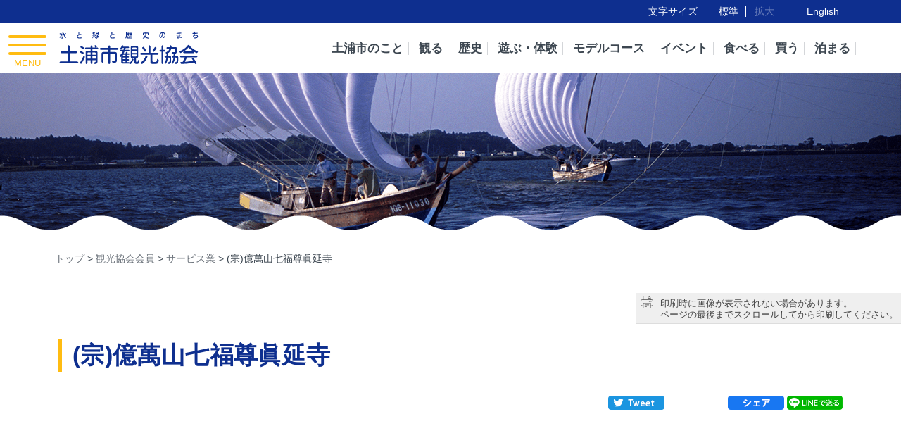

--- FILE ---
content_type: text/html; charset=UTF-8
request_url: https://www.tsuchiura-kankou.jp/association_member/m00013/
body_size: 10720
content:
<!doctype html>
<html lang="ja">

<head>
    <meta charset="UTF-8">
    <meta name="viewport" content="width=device-width, initial-scale=1">

    <title>(宗)億萬山七福尊眞延寺 | 土浦市観光協会</title>
<meta name='robots' content='max-image-preview:large' />
<link rel='dns-prefetch' href='//static.addtoany.com' />
<link rel="alternate" type="application/rss+xml" title="土浦市観光協会 &raquo; フィード" href="https://www.tsuchiura-kankou.jp/feed/" />
<link rel="alternate" type="application/rss+xml" title="土浦市観光協会 &raquo; コメントフィード" href="https://www.tsuchiura-kankou.jp/comments/feed/" />
<link rel="alternate" title="oEmbed (JSON)" type="application/json+oembed" href="https://www.tsuchiura-kankou.jp/wp-json/oembed/1.0/embed?url=https%3A%2F%2Fwww.tsuchiura-kankou.jp%2Fassociation_member%2Fm00013%2F" />
<link rel="alternate" title="oEmbed (XML)" type="text/xml+oembed" href="https://www.tsuchiura-kankou.jp/wp-json/oembed/1.0/embed?url=https%3A%2F%2Fwww.tsuchiura-kankou.jp%2Fassociation_member%2Fm00013%2F&#038;format=xml" />

<!-- SEO SIMPLE PACK 3.6.2 -->
<link rel="canonical" href="https://www.tsuchiura-kankou.jp/association_member/m00013/">
<meta property="og:locale" content="ja_JP">
<meta property="og:type" content="article">
<meta property="og:title" content="(宗)億萬山七福尊眞延寺 | 土浦市観光協会">
<meta property="og:url" content="https://www.tsuchiura-kankou.jp/association_member/m00013/">
<meta property="og:site_name" content="土浦市観光協会">
<meta name="twitter:card" content="summary">
<!-- Google Analytics (gtag.js) -->
<script async src="https://www.googletagmanager.com/gtag/js?id=UA-46603651-1"></script>
<script>
	window.dataLayer = window.dataLayer || [];
	function gtag(){dataLayer.push(arguments);}
	gtag("js", new Date());
	gtag("config", "UA-46603651-1");
</script>
	<!-- / SEO SIMPLE PACK -->

<style id='wp-img-auto-sizes-contain-inline-css' type='text/css'>
img:is([sizes=auto i],[sizes^="auto," i]){contain-intrinsic-size:3000px 1500px}
/*# sourceURL=wp-img-auto-sizes-contain-inline-css */
</style>
<link rel='stylesheet' id='sbi_styles-css' href='https://www.tsuchiura-kankou.jp/wp/wp-content/plugins/instagram-feed/css/sbi-styles.min.css?ver=6.10.0' type='text/css' media='all' />
<style id='wp-block-library-inline-css' type='text/css'>
:root{--wp-block-synced-color:#7a00df;--wp-block-synced-color--rgb:122,0,223;--wp-bound-block-color:var(--wp-block-synced-color);--wp-editor-canvas-background:#ddd;--wp-admin-theme-color:#007cba;--wp-admin-theme-color--rgb:0,124,186;--wp-admin-theme-color-darker-10:#006ba1;--wp-admin-theme-color-darker-10--rgb:0,107,160.5;--wp-admin-theme-color-darker-20:#005a87;--wp-admin-theme-color-darker-20--rgb:0,90,135;--wp-admin-border-width-focus:2px}@media (min-resolution:192dpi){:root{--wp-admin-border-width-focus:1.5px}}.wp-element-button{cursor:pointer}:root .has-very-light-gray-background-color{background-color:#eee}:root .has-very-dark-gray-background-color{background-color:#313131}:root .has-very-light-gray-color{color:#eee}:root .has-very-dark-gray-color{color:#313131}:root .has-vivid-green-cyan-to-vivid-cyan-blue-gradient-background{background:linear-gradient(135deg,#00d084,#0693e3)}:root .has-purple-crush-gradient-background{background:linear-gradient(135deg,#34e2e4,#4721fb 50%,#ab1dfe)}:root .has-hazy-dawn-gradient-background{background:linear-gradient(135deg,#faaca8,#dad0ec)}:root .has-subdued-olive-gradient-background{background:linear-gradient(135deg,#fafae1,#67a671)}:root .has-atomic-cream-gradient-background{background:linear-gradient(135deg,#fdd79a,#004a59)}:root .has-nightshade-gradient-background{background:linear-gradient(135deg,#330968,#31cdcf)}:root .has-midnight-gradient-background{background:linear-gradient(135deg,#020381,#2874fc)}:root{--wp--preset--font-size--normal:16px;--wp--preset--font-size--huge:42px}.has-regular-font-size{font-size:1em}.has-larger-font-size{font-size:2.625em}.has-normal-font-size{font-size:var(--wp--preset--font-size--normal)}.has-huge-font-size{font-size:var(--wp--preset--font-size--huge)}.has-text-align-center{text-align:center}.has-text-align-left{text-align:left}.has-text-align-right{text-align:right}.has-fit-text{white-space:nowrap!important}#end-resizable-editor-section{display:none}.aligncenter{clear:both}.items-justified-left{justify-content:flex-start}.items-justified-center{justify-content:center}.items-justified-right{justify-content:flex-end}.items-justified-space-between{justify-content:space-between}.screen-reader-text{border:0;clip-path:inset(50%);height:1px;margin:-1px;overflow:hidden;padding:0;position:absolute;width:1px;word-wrap:normal!important}.screen-reader-text:focus{background-color:#ddd;clip-path:none;color:#444;display:block;font-size:1em;height:auto;left:5px;line-height:normal;padding:15px 23px 14px;text-decoration:none;top:5px;width:auto;z-index:100000}html :where(.has-border-color){border-style:solid}html :where([style*=border-top-color]){border-top-style:solid}html :where([style*=border-right-color]){border-right-style:solid}html :where([style*=border-bottom-color]){border-bottom-style:solid}html :where([style*=border-left-color]){border-left-style:solid}html :where([style*=border-width]){border-style:solid}html :where([style*=border-top-width]){border-top-style:solid}html :where([style*=border-right-width]){border-right-style:solid}html :where([style*=border-bottom-width]){border-bottom-style:solid}html :where([style*=border-left-width]){border-left-style:solid}html :where(img[class*=wp-image-]){height:auto;max-width:100%}:where(figure){margin:0 0 1em}html :where(.is-position-sticky){--wp-admin--admin-bar--position-offset:var(--wp-admin--admin-bar--height,0px)}@media screen and (max-width:600px){html :where(.is-position-sticky){--wp-admin--admin-bar--position-offset:0px}}

/*# sourceURL=wp-block-library-inline-css */
</style><style id='global-styles-inline-css' type='text/css'>
:root{--wp--preset--aspect-ratio--square: 1;--wp--preset--aspect-ratio--4-3: 4/3;--wp--preset--aspect-ratio--3-4: 3/4;--wp--preset--aspect-ratio--3-2: 3/2;--wp--preset--aspect-ratio--2-3: 2/3;--wp--preset--aspect-ratio--16-9: 16/9;--wp--preset--aspect-ratio--9-16: 9/16;--wp--preset--color--black: #000000;--wp--preset--color--cyan-bluish-gray: #abb8c3;--wp--preset--color--white: #ffffff;--wp--preset--color--pale-pink: #f78da7;--wp--preset--color--vivid-red: #cf2e2e;--wp--preset--color--luminous-vivid-orange: #ff6900;--wp--preset--color--luminous-vivid-amber: #fcb900;--wp--preset--color--light-green-cyan: #7bdcb5;--wp--preset--color--vivid-green-cyan: #00d084;--wp--preset--color--pale-cyan-blue: #8ed1fc;--wp--preset--color--vivid-cyan-blue: #0693e3;--wp--preset--color--vivid-purple: #9b51e0;--wp--preset--gradient--vivid-cyan-blue-to-vivid-purple: linear-gradient(135deg,rgb(6,147,227) 0%,rgb(155,81,224) 100%);--wp--preset--gradient--light-green-cyan-to-vivid-green-cyan: linear-gradient(135deg,rgb(122,220,180) 0%,rgb(0,208,130) 100%);--wp--preset--gradient--luminous-vivid-amber-to-luminous-vivid-orange: linear-gradient(135deg,rgb(252,185,0) 0%,rgb(255,105,0) 100%);--wp--preset--gradient--luminous-vivid-orange-to-vivid-red: linear-gradient(135deg,rgb(255,105,0) 0%,rgb(207,46,46) 100%);--wp--preset--gradient--very-light-gray-to-cyan-bluish-gray: linear-gradient(135deg,rgb(238,238,238) 0%,rgb(169,184,195) 100%);--wp--preset--gradient--cool-to-warm-spectrum: linear-gradient(135deg,rgb(74,234,220) 0%,rgb(151,120,209) 20%,rgb(207,42,186) 40%,rgb(238,44,130) 60%,rgb(251,105,98) 80%,rgb(254,248,76) 100%);--wp--preset--gradient--blush-light-purple: linear-gradient(135deg,rgb(255,206,236) 0%,rgb(152,150,240) 100%);--wp--preset--gradient--blush-bordeaux: linear-gradient(135deg,rgb(254,205,165) 0%,rgb(254,45,45) 50%,rgb(107,0,62) 100%);--wp--preset--gradient--luminous-dusk: linear-gradient(135deg,rgb(255,203,112) 0%,rgb(199,81,192) 50%,rgb(65,88,208) 100%);--wp--preset--gradient--pale-ocean: linear-gradient(135deg,rgb(255,245,203) 0%,rgb(182,227,212) 50%,rgb(51,167,181) 100%);--wp--preset--gradient--electric-grass: linear-gradient(135deg,rgb(202,248,128) 0%,rgb(113,206,126) 100%);--wp--preset--gradient--midnight: linear-gradient(135deg,rgb(2,3,129) 0%,rgb(40,116,252) 100%);--wp--preset--font-size--small: 13px;--wp--preset--font-size--medium: 20px;--wp--preset--font-size--large: 36px;--wp--preset--font-size--x-large: 42px;--wp--preset--spacing--20: 0.44rem;--wp--preset--spacing--30: 0.67rem;--wp--preset--spacing--40: 1rem;--wp--preset--spacing--50: 1.5rem;--wp--preset--spacing--60: 2.25rem;--wp--preset--spacing--70: 3.38rem;--wp--preset--spacing--80: 5.06rem;--wp--preset--shadow--natural: 6px 6px 9px rgba(0, 0, 0, 0.2);--wp--preset--shadow--deep: 12px 12px 50px rgba(0, 0, 0, 0.4);--wp--preset--shadow--sharp: 6px 6px 0px rgba(0, 0, 0, 0.2);--wp--preset--shadow--outlined: 6px 6px 0px -3px rgb(255, 255, 255), 6px 6px rgb(0, 0, 0);--wp--preset--shadow--crisp: 6px 6px 0px rgb(0, 0, 0);}:where(.is-layout-flex){gap: 0.5em;}:where(.is-layout-grid){gap: 0.5em;}body .is-layout-flex{display: flex;}.is-layout-flex{flex-wrap: wrap;align-items: center;}.is-layout-flex > :is(*, div){margin: 0;}body .is-layout-grid{display: grid;}.is-layout-grid > :is(*, div){margin: 0;}:where(.wp-block-columns.is-layout-flex){gap: 2em;}:where(.wp-block-columns.is-layout-grid){gap: 2em;}:where(.wp-block-post-template.is-layout-flex){gap: 1.25em;}:where(.wp-block-post-template.is-layout-grid){gap: 1.25em;}.has-black-color{color: var(--wp--preset--color--black) !important;}.has-cyan-bluish-gray-color{color: var(--wp--preset--color--cyan-bluish-gray) !important;}.has-white-color{color: var(--wp--preset--color--white) !important;}.has-pale-pink-color{color: var(--wp--preset--color--pale-pink) !important;}.has-vivid-red-color{color: var(--wp--preset--color--vivid-red) !important;}.has-luminous-vivid-orange-color{color: var(--wp--preset--color--luminous-vivid-orange) !important;}.has-luminous-vivid-amber-color{color: var(--wp--preset--color--luminous-vivid-amber) !important;}.has-light-green-cyan-color{color: var(--wp--preset--color--light-green-cyan) !important;}.has-vivid-green-cyan-color{color: var(--wp--preset--color--vivid-green-cyan) !important;}.has-pale-cyan-blue-color{color: var(--wp--preset--color--pale-cyan-blue) !important;}.has-vivid-cyan-blue-color{color: var(--wp--preset--color--vivid-cyan-blue) !important;}.has-vivid-purple-color{color: var(--wp--preset--color--vivid-purple) !important;}.has-black-background-color{background-color: var(--wp--preset--color--black) !important;}.has-cyan-bluish-gray-background-color{background-color: var(--wp--preset--color--cyan-bluish-gray) !important;}.has-white-background-color{background-color: var(--wp--preset--color--white) !important;}.has-pale-pink-background-color{background-color: var(--wp--preset--color--pale-pink) !important;}.has-vivid-red-background-color{background-color: var(--wp--preset--color--vivid-red) !important;}.has-luminous-vivid-orange-background-color{background-color: var(--wp--preset--color--luminous-vivid-orange) !important;}.has-luminous-vivid-amber-background-color{background-color: var(--wp--preset--color--luminous-vivid-amber) !important;}.has-light-green-cyan-background-color{background-color: var(--wp--preset--color--light-green-cyan) !important;}.has-vivid-green-cyan-background-color{background-color: var(--wp--preset--color--vivid-green-cyan) !important;}.has-pale-cyan-blue-background-color{background-color: var(--wp--preset--color--pale-cyan-blue) !important;}.has-vivid-cyan-blue-background-color{background-color: var(--wp--preset--color--vivid-cyan-blue) !important;}.has-vivid-purple-background-color{background-color: var(--wp--preset--color--vivid-purple) !important;}.has-black-border-color{border-color: var(--wp--preset--color--black) !important;}.has-cyan-bluish-gray-border-color{border-color: var(--wp--preset--color--cyan-bluish-gray) !important;}.has-white-border-color{border-color: var(--wp--preset--color--white) !important;}.has-pale-pink-border-color{border-color: var(--wp--preset--color--pale-pink) !important;}.has-vivid-red-border-color{border-color: var(--wp--preset--color--vivid-red) !important;}.has-luminous-vivid-orange-border-color{border-color: var(--wp--preset--color--luminous-vivid-orange) !important;}.has-luminous-vivid-amber-border-color{border-color: var(--wp--preset--color--luminous-vivid-amber) !important;}.has-light-green-cyan-border-color{border-color: var(--wp--preset--color--light-green-cyan) !important;}.has-vivid-green-cyan-border-color{border-color: var(--wp--preset--color--vivid-green-cyan) !important;}.has-pale-cyan-blue-border-color{border-color: var(--wp--preset--color--pale-cyan-blue) !important;}.has-vivid-cyan-blue-border-color{border-color: var(--wp--preset--color--vivid-cyan-blue) !important;}.has-vivid-purple-border-color{border-color: var(--wp--preset--color--vivid-purple) !important;}.has-vivid-cyan-blue-to-vivid-purple-gradient-background{background: var(--wp--preset--gradient--vivid-cyan-blue-to-vivid-purple) !important;}.has-light-green-cyan-to-vivid-green-cyan-gradient-background{background: var(--wp--preset--gradient--light-green-cyan-to-vivid-green-cyan) !important;}.has-luminous-vivid-amber-to-luminous-vivid-orange-gradient-background{background: var(--wp--preset--gradient--luminous-vivid-amber-to-luminous-vivid-orange) !important;}.has-luminous-vivid-orange-to-vivid-red-gradient-background{background: var(--wp--preset--gradient--luminous-vivid-orange-to-vivid-red) !important;}.has-very-light-gray-to-cyan-bluish-gray-gradient-background{background: var(--wp--preset--gradient--very-light-gray-to-cyan-bluish-gray) !important;}.has-cool-to-warm-spectrum-gradient-background{background: var(--wp--preset--gradient--cool-to-warm-spectrum) !important;}.has-blush-light-purple-gradient-background{background: var(--wp--preset--gradient--blush-light-purple) !important;}.has-blush-bordeaux-gradient-background{background: var(--wp--preset--gradient--blush-bordeaux) !important;}.has-luminous-dusk-gradient-background{background: var(--wp--preset--gradient--luminous-dusk) !important;}.has-pale-ocean-gradient-background{background: var(--wp--preset--gradient--pale-ocean) !important;}.has-electric-grass-gradient-background{background: var(--wp--preset--gradient--electric-grass) !important;}.has-midnight-gradient-background{background: var(--wp--preset--gradient--midnight) !important;}.has-small-font-size{font-size: var(--wp--preset--font-size--small) !important;}.has-medium-font-size{font-size: var(--wp--preset--font-size--medium) !important;}.has-large-font-size{font-size: var(--wp--preset--font-size--large) !important;}.has-x-large-font-size{font-size: var(--wp--preset--font-size--x-large) !important;}
/*# sourceURL=global-styles-inline-css */
</style>

<style id='classic-theme-styles-inline-css' type='text/css'>
/*! This file is auto-generated */
.wp-block-button__link{color:#fff;background-color:#32373c;border-radius:9999px;box-shadow:none;text-decoration:none;padding:calc(.667em + 2px) calc(1.333em + 2px);font-size:1.125em}.wp-block-file__button{background:#32373c;color:#fff;text-decoration:none}
/*# sourceURL=/wp-includes/css/classic-themes.min.css */
</style>
<link rel='stylesheet' id='contact-form-7-css' href='https://www.tsuchiura-kankou.jp/wp/wp-content/plugins/contact-form-7/includes/css/styles.css?ver=6.1.4' type='text/css' media='all' />
<link rel='stylesheet' id='hmrhmr_s_base_gtn_base-gtn-style-css' href='https://www.tsuchiura-kankou.jp/wp/wp-content/themes/hmr_tsuchikan_2021/style.css?ver=6.9' type='text/css' media='all' />
<link rel='stylesheet' id='mycustom-common-css-css' href='https://www.tsuchiura-kankou.jp/wp/wp-content/themes/hmr_tsuchikan_2021/css/common_wp.css?ver=202502006' type='text/css' media='all' />
<link rel='stylesheet' id='mycustom-design_css-css' href='https://www.tsuchiura-kankou.jp/wp/wp-content/themes/hmr_tsuchikan_2021/css/import_design.css?ver=202502006' type='text/css' media='all' />
<link rel='stylesheet' id='mycustom-add_style-css' href='https://www.tsuchiura-kankou.jp/wp/wp-content/themes/hmr_tsuchikan_2021/css/add_style.css?ver=202504001' type='text/css' media='all' />
<link rel='stylesheet' id='mycustom-print-css-css' href='https://www.tsuchiura-kankou.jp/wp/wp-content/themes/hmr_tsuchikan_2021/css/print.css?ver=202502006' type='text/css' media='print' />
<link rel='stylesheet' id='mycustom-slick_css-css' href='https://www.tsuchiura-kankou.jp/wp/wp-content/themes/hmr_tsuchikan_2021/slick/slick.css?ver=202502006' type='text/css' media='all' />
<link rel='stylesheet' id='mycustom-slick-theme_css-css' href='https://www.tsuchiura-kankou.jp/wp/wp-content/themes/hmr_tsuchikan_2021/slick/slick-theme.css?ver=202502006' type='text/css' media='all' />
<link rel='stylesheet' id='mycustom-fancybox_css-css' href='https://www.tsuchiura-kankou.jp/wp/wp-content/themes/hmr_tsuchikan_2021/fancybox/jquery.fancybox.min.css?ver=202502006' type='text/css' media='all' />
<link rel='stylesheet' id='wp-pagenavi-css' href='https://www.tsuchiura-kankou.jp/wp/wp-content/plugins/wp-pagenavi/pagenavi-css.css?ver=2.70' type='text/css' media='all' />
<link rel='stylesheet' id='addtoany-css' href='https://www.tsuchiura-kankou.jp/wp/wp-content/plugins/add-to-any/addtoany.min.css?ver=1.16' type='text/css' media='all' />
<style id='addtoany-inline-css' type='text/css'>
.a2a_button_facebook_like.addtoany_special_service {
	height: 25px;
	padding-left: 0;
}
.addtoany_share_save_container {
	text-align:right;
	margin-top: -20px;
}

.addtoany_list a {
	padding-left: 0;
	padding-right: 0;
}
a.a2a_button_line {
	padding-left: 4px;
}
/*# sourceURL=addtoany-inline-css */
</style>
<script type="text/javascript" id="addtoany-core-js-before">
/* <![CDATA[ */
window.a2a_config=window.a2a_config||{};a2a_config.callbacks=[];a2a_config.overlays=[];a2a_config.templates={};a2a_localize = {
	Share: "共有",
	Save: "ブックマーク",
	Subscribe: "購読",
	Email: "メール",
	Bookmark: "ブックマーク",
	ShowAll: "すべて表示する",
	ShowLess: "小さく表示する",
	FindServices: "サービスを探す",
	FindAnyServiceToAddTo: "追加するサービスを今すぐ探す",
	PoweredBy: "Powered by",
	ShareViaEmail: "メールでシェアする",
	SubscribeViaEmail: "メールで購読する",
	BookmarkInYourBrowser: "ブラウザにブックマーク",
	BookmarkInstructions: "このページをブックマークするには、 Ctrl+D または \u2318+D を押下。",
	AddToYourFavorites: "お気に入りに追加",
	SendFromWebOrProgram: "任意のメールアドレスまたはメールプログラムから送信",
	EmailProgram: "メールプログラム",
	More: "詳細&#8230;",
	ThanksForSharing: "共有ありがとうございます !",
	ThanksForFollowing: "フォローありがとうございます !"
};


//# sourceURL=addtoany-core-js-before
/* ]]> */
</script>
<script type="text/javascript" defer src="https://static.addtoany.com/menu/page.js" id="addtoany-core-js"></script>
<script type="text/javascript" src="https://www.tsuchiura-kankou.jp/wp/wp-includes/js/jquery/jquery.min.js?ver=3.7.1" id="jquery-core-js"></script>
<script type="text/javascript" src="https://www.tsuchiura-kankou.jp/wp/wp-includes/js/jquery/jquery-migrate.min.js?ver=3.4.1" id="jquery-migrate-js"></script>
<script type="text/javascript" defer src="https://www.tsuchiura-kankou.jp/wp/wp-content/plugins/add-to-any/addtoany.min.js?ver=1.1" id="addtoany-jquery-js"></script>
<script type="text/javascript" src="https://www.tsuchiura-kankou.jp/wp/wp-content/themes/hmr_tsuchikan_2021/js/moveTo.min.js?ver=202502006" id="mycustom-moveTomin-js"></script>
<script type="text/javascript" src="https://www.tsuchiura-kankou.jp/wp/wp-content/themes/hmr_tsuchikan_2021/js/pagetopscroll.js?ver=202502006" id="mycustom-pagetopscroll-js"></script>
<script type="text/javascript" src="https://www.tsuchiura-kankou.jp/wp/wp-content/themes/hmr_tsuchikan_2021/js/custom_drawer.js?ver=202502006" id="mycustom-custom_drawer-js"></script>
<script type="text/javascript" src="https://www.tsuchiura-kankou.jp/wp/wp-content/themes/hmr_tsuchikan_2021/js/header_gnavi_fix.js?ver=202502006" id="mycustom-custom_gnavi_fix-js"></script>
<script type="text/javascript" src="https://www.tsuchiura-kankou.jp/wp/wp-content/themes/hmr_tsuchikan_2021/js/jquery.cookie.js?ver=202502006" id="mycustom-jquery_cookie-js"></script>
<script type="text/javascript" src="https://www.tsuchiura-kankou.jp/wp/wp-content/themes/hmr_tsuchikan_2021/js/jquery.textresizer.min.js?ver=202502006" id="mycustom-jquery_textresizer-js"></script>
<script type="text/javascript" src="https://www.tsuchiura-kankou.jp/wp/wp-content/themes/hmr_tsuchikan_2021/js/textresizer_ini.js?ver=202502006" id="mycustom-textresizer_ini-js"></script>
<script type="text/javascript" src="https://www.tsuchiura-kankou.jp/wp/wp-content/themes/hmr_tsuchikan_2021/js/parallax.min.js?ver=202502006" id="mycustom-parallax_min-js"></script>
<script type="text/javascript" src="https://www.tsuchiura-kankou.jp/wp/wp-content/themes/hmr_tsuchikan_2021/slick/slick.min.js?ver=202502006" id="mycustom-slick_min-js"></script>
<script type="text/javascript" src="https://www.tsuchiura-kankou.jp/wp/wp-content/themes/hmr_tsuchikan_2021/js/top_slick.js?ver=202502006" id="mycustom-top_slick-js"></script>
<script type="text/javascript" src="https://www.tsuchiura-kankou.jp/wp/wp-content/themes/hmr_tsuchikan_2021/fancybox/jquery.fancybox.min.js?ver=202502006" id="mycustom-fancybox_min-js"></script>
<style type="text/css">.recentcomments a{display:inline !important;padding:0 !important;margin:0 !important;}</style><link rel="icon" href="https://www.tsuchiura-kankou.jp/wp/wp-content/uploads/2020/12/cropped-c925a266a4ffa6cb527f8bd98fdce2d5-32x32.png" sizes="32x32" />
<link rel="icon" href="https://www.tsuchiura-kankou.jp/wp/wp-content/uploads/2020/12/cropped-c925a266a4ffa6cb527f8bd98fdce2d5-192x192.png" sizes="192x192" />
<link rel="apple-touch-icon" href="https://www.tsuchiura-kankou.jp/wp/wp-content/uploads/2020/12/cropped-c925a266a4ffa6cb527f8bd98fdce2d5-180x180.png" />
<meta name="msapplication-TileImage" content="https://www.tsuchiura-kankou.jp/wp/wp-content/uploads/2020/12/cropped-c925a266a4ffa6cb527f8bd98fdce2d5-270x270.png" />
		<style type="text/css" id="wp-custom-css">
			.bussankai_index_title1 {
	font-size: 16px;
	font-weight: bold;
	text-align: center;
}

.bussankai_index_title2 {
	font-size: 48px;
	font-weight: bold;
	color: #0e2f8f;
	text-align: center;
	margin-bottom: 60px;
}

.kaiin_list_head_block {
    max-width: 1152px;
    margin: 15px auto -45px;
    padding: 0 1em;
}

.kaiin_list_head_block h4 {
    font-weight: bold;
    color: #0e2f8f;
    margin: 10px 0 4px;
}

.kaiin_list_head_block h2 {
	    font-family: "游ゴシック体", YuGothic, "游ゴシック", "Yu Gothic", "游ゴシック", "Yu Gothic", "ヒラギノ角ゴ ProN W3", Hiragino Kaku Gothic ProN, Arial, "メイリオ", Meiryo, sans-serif;
    font-weight: 700;
    font-size: 2.125rem;
    margin: 0px 0 15px;
    padding: 0 0 0 15px;
    line-height: 1.4;
    color: #0e2f8f;
    border-left: 6px solid #ffbc11;
}
.kaiin_list_head_block h2.klhb_h2_02 {
    margin-top: 40px;
}


@media screen and (max-width: 768px) {
	.bussankai_index_title1 {
		font-size: 12px;
		font-weight: bold;
		text-align: center;
	}

	.bussankai_index_title2 {
		font-size: 36px;
		font-weight: bold;
		color: #0e2f8f;
		text-align: center;
		margin-bottom: 10px;
	}
	
	.kaiin_list_head_block {
    margin: 15px auto 0px;
		font-size: 14px;
}
	.kaiin_list_head_block h2 {
		font-family: "游ゴシック体", YuGothic, "游ゴシック", "Yu Gothic", "游ゴシック", "Yu Gothic", "ヒラギノ角ゴ ProN W3", Hiragino Kaku Gothic ProN, Arial, "メイリオ", Meiryo, sans-serif;
    font-weight: 700;
    font-size: 1.3125rem;
    margin: 0px 0 10px;
    padding: 0 0 0 10px;
    line-height: 1.4;
    color: #0e2f8f;
    border-left: 4px solid #ffbc11;
}
	.kaiin_list_head_block h2.klhb_h2_02 {
    margin-top: 20px;
}
}


/* insta add 2024.02.14 */
.facebook_inner {
	height: auto;
}
.add_insta {
	margin-top: 25px;
	background-color: #fff;
}

/* 会員一覧に画像追加 20240214 */
.kaiin_list_container table td.td_img {
    width: 16%;
}

/* トップslickバナー center */
/* 2024.4.3 */
#top_ft_slide_banners ul li {
text-align: center;
}
.ft_copyright {
margin-bottom: 0px;
}

/* トップボランティアガイド写真 */
#top_footer_fb_btns .top_ft_row .top_ft_btns_block .top_ft_btns_row .top_ft_btns_col .btn_banner.ft_bnr007 a {
 background-image: url("https://www.tsuchiura-kankou.jp/wp/wp-content/uploads/2025/09/478b1623da98cfb92a670876a9167654-1_thumb.png");
}

/* 会員一覧TELを1行に */
#main-contents .kaiin_list_container table tr td:nth-child(5) {
white-space: nowrap;
}

/* まち歩き学試験フォーム用 */
#main-contents .shiken_header_info {
	margin-top: 1em;
}
#main-contents .machi_jyukensha_info {
  padding: 1em;
  margin-bottom: 2em;
  border: 2px solid #111e46;
  background-color: #f5f5f5;
}

#main-contents .machi_jyukensha_info dl {
  display: flex;
  padding: 0.5em 0;
  border-bottom: 1px solid #ccc;
}

#main-contents .machi_jyukensha_info dl dt {
  flex: none;
  width: 20%;
  font-weight: bold;
}

#main-contents .machi_jyukensha_info dl dd {
  flex: 1 1 auto;
}

@media screen and (max-width: 768px) {
  #main-contents .machi_jyukensha_info dl {
    display: block;
  }

  #main-contents .machi_jyukensha_info dl dt {
    width: 100%;
  }
}

#main-contents .machi_mondai_form {}

#main-contents .machi_mondai_form h5 {
  border: 1px solid #0e2f8f;
  padding: 0.5em;
  margin: 1.5em 0 0;
}

#main-contents .machi_mondai_form h5:first-child {
  margin-top: 0;
}

#main-contents .machi_mondai_form h5 .toi_md {
  display: block;
  margin-right: 1em;
  color: #111;
  font-weight: bold;
}

#main-contents .machi_mondai_form h5 .toi_txt {
  display: block;
  margin-right: 1em;
}

#main-contents .machi_mondai_form .kaito_radio {
  color: #000;
  padding: 1em;
  border: 1px solid #a7aec2;
  border-top: 0px solid #a7aec2;
  background-color: #d6e7f5;
}

#main-contents .machi_mondai_form .kaito_radio input {
  margin-right: 0.5em;
}

#main-contents .machi_mondai_form .kaito_radio .wpcf7-list-item {
  margin-right: 1.8em;
}

#main-contents .machi_mondai_form .kaito_radio.radio_vtl .wpcf7-list-item {
  margin-right: 0;
  margin-bottom: 0.75em;
  display: block;

}

#main-contents .machiaruki_submitbtn {
	margin-top: 2em;
	font-size: 1.125em;
}

#main-contents .machiaruki_submitbtn input[type="submit"] {
padding: 1.2em 1.75em;
	cursor: pointer;
	font-weight: bold;
}

#main-contents .machiaruki_submitbtn input[type="submit"]:hover {
	color: #fff;
	background-color: #0e2f8f;
}

#main-contents .machiaruki_submitbtn input[type="submit"]:disabled,
#main-contents .machiaruki_submitbtn input[type="submit"]:disabled:hover {
  background-color: #efefef;
  cursor: default;
  color: #ddd;
}

#main-contents .wpcf7-spinner {
  display: block;
}

#main-contents .mrgtop1 {
	margin-top: 1em;
}

/* タイマー関連 */
#start_countdown {
  background-color: #fff;
  border: 1px solid #ff8009;
	margin-top: 1em;
  padding: 1em;
  text-align: center;

  /* 13,16px */
  font-size: clamp(0.813rem, 0.744rem + 0.34vw, 1rem);
  font-weight: bold;
  letter-spacing: 0;
  text-align: center;

  .timer {
    /* 15,24px */
    font-size: clamp(0.938rem, 0.733rem + 1.02vw, 1.5rem);
    color: #000;
  }
}

#end_countdown {
  position: fixed;
	z-index: 8990;
  top: 100px;
  right: 0;
  background-color: #fff;
  border: 1px solid #ff8009;
  padding: 0.25em 0.6em;
  /* 13,18px */
  font-size: clamp(0.813rem, 0.699rem + 0.57vw, 1.125rem);
  font-weight: bold;
  letter-spacing: 0;
  text-align: center;

  .timer {
    /* 15,30px */
    font-size: clamp(0.938rem, 0.597rem + 1.7vw, 1.875rem);
    color: #000;
  }
}

.msg.timeover,
.msg.complete {
  position: fixed;
	z-index: 8900;
  top: 0;
  left: 0;
  width: 100%;
  height: 100vh;
  background: rgba(0, 0, 0, 0.5);

  p {
    text-align: center;
    position: absolute;
    top: 40%;
    left: 15%;
    width: 70%;
    padding: 4em 1em;
    box-sizing: border-box;
    border-radius: 0px;
    border: 2px solid #000;
    background-color: #fff;
  }
}

@media screen and (max-width: 768px) {

	#end_countdown {
  top: 32px;
  }
	
	#main-contents .machi_mondai_form .kaito_radio .wpcf7-list-item {
    margin-right: 0;
    margin-bottom: 0.75em;
    display: block;
  }
}
/* ／まち歩き学試験フォーム用 */
		</style>
		
            <script>
            jQuery(document).ready(function() {
                var photocon_a = jQuery('.photocon_container a');
                jQuery.each(photocon_a, function(index, value) {
                    jQuery(value).attr('data-fancybox', '');
                })
            })
        </script>
        <style>
        .fancybox-slide--image .fancybox-content {
            border: 1px solid #fff;
        }
    </style>

</head>

<body class="wp-singular association_member-template-default single single-association_member postid-6336 wp-embed-responsive wp-theme-hmr_tsuchikan_2021 drawer drawer--left">

    <div id="fb-root"></div>
    <script async defer crossorigin="anonymous" src="https://connect.facebook.net/ja_JP/sdk.js#xfbml=1&version=v7.0" nonce="RvAMwo9Y"></script>

    <a class="skip-link screen-reader-text" href="#content">Skip to content</a>

    <button type="button" class="drawer-toggle drawer-hamburger">
        <span class="sr-only">toggle navigation</span>
        <span class="drawer-hamburger-icon"></span>
        <spna class="drawer_menu_txt">MENU</spna>
    </button>
    <nav class="js-menu sliding-menu-content" role="navigation">
        <ul class="drawer-menu">
            <li id="menu-item-65" class="menu-item menu-item-type-post_type menu-item-object-page menu-item-has-children menu-item-65"><a href="https://www.tsuchiura-kankou.jp/about_tsuchiura_city/">土浦市のこと</a>
<ul class="sub-menu">
	<li id="menu-item-81" class="drawer_dummy_link menu-item menu-item-type-custom menu-item-object-custom menu-item-81"><a href="#">　</a></li>
</ul>
</li>
<li id="menu-item-66" class="menu-item menu-item-type-post_type menu-item-object-page menu-item-has-children menu-item-66"><a href="https://www.tsuchiura-kankou.jp/shizen/">観る</a>
<ul class="sub-menu">
	<li id="menu-item-78" class="menu-item menu-item-type-post_type menu-item-object-page menu-item-78"><a href="https://www.tsuchiura-kankou.jp/shizen/hana_midokoro/">花の見どころ</a></li>
	<li id="menu-item-79" class="menu-item menu-item-type-post_type menu-item-object-page menu-item-79"><a href="https://www.tsuchiura-kankou.jp/shizen/kanko_spot/">観光スポット</a></li>
</ul>
</li>
<li id="menu-item-67" class="menu-item menu-item-type-post_type menu-item-object-page menu-item-has-children menu-item-67"><a href="https://www.tsuchiura-kankou.jp/rekishi/">歴史</a>
<ul class="sub-menu">
	<li id="menu-item-82" class="drawer_dummy_link menu-item menu-item-type-custom menu-item-object-custom menu-item-82"><a href="#">　</a></li>
</ul>
</li>
<li id="menu-item-68" class="menu-item menu-item-type-post_type menu-item-object-page menu-item-has-children menu-item-68"><a href="https://www.tsuchiura-kankou.jp/asobu_taiken/">遊ぶ・体験</a>
<ul class="sub-menu">
	<li id="menu-item-83" class="drawer_dummy_link menu-item menu-item-type-custom menu-item-object-custom menu-item-83"><a href="#">　</a></li>
</ul>
</li>
<li id="menu-item-69" class="menu-item menu-item-type-post_type menu-item-object-page menu-item-has-children menu-item-69"><a href="https://www.tsuchiura-kankou.jp/model_course/">モデルコース</a>
<ul class="sub-menu">
	<li id="menu-item-84" class="drawer_dummy_link menu-item menu-item-type-custom menu-item-object-custom menu-item-84"><a href="#">　</a></li>
</ul>
</li>
<li id="menu-item-70" class="menu-item menu-item-type-post_type menu-item-object-page menu-item-has-children menu-item-70"><a href="https://www.tsuchiura-kankou.jp/event/">イベント</a>
<ul class="sub-menu">
	<li id="menu-item-85" class="drawer_dummy_link menu-item menu-item-type-custom menu-item-object-custom menu-item-85"><a href="#">　</a></li>
</ul>
</li>
<li id="menu-item-2531" class="menu-item menu-item-type-post_type menu-item-object-page menu-item-has-children menu-item-2531"><a href="https://www.tsuchiura-kankou.jp/taberu/">食べる</a>
<ul class="sub-menu">
	<li id="menu-item-2532" class="drawer_dummy_link menu-item menu-item-type-custom menu-item-object-custom menu-item-2532"><a href="#">　</a></li>
</ul>
</li>
<li id="menu-item-71" class="menu-item menu-item-type-post_type menu-item-object-page menu-item-has-children menu-item-71"><a href="https://www.tsuchiura-kankou.jp/kau/">買う</a>
<ul class="sub-menu">
	<li id="menu-item-86" class="drawer_dummy_link menu-item menu-item-type-custom menu-item-object-custom menu-item-86"><a href="#">　</a></li>
</ul>
</li>
<li id="menu-item-72" class="menu-item menu-item-type-post_type menu-item-object-page menu-item-has-children menu-item-72"><a href="https://www.tsuchiura-kankou.jp/tomaru/">泊まる</a>
<ul class="sub-menu">
	<li id="menu-item-87" class="drawer_dummy_link menu-item menu-item-type-custom menu-item-object-custom menu-item-87"><a href="#">　</a></li>
</ul>
</li>
        </ul>
    </nav>
    <div class="js-menu-screen menu-screen"></div>




    <header class="page-header">
        <div class="header-tools">
            <div class="hdtl_row">
                <div id="mojisize">
                    <ul class="textresizer">
                        <li class="mojisize000">文字サイズ</li>
                        <li class="moji_medium"><a href="javascript:void(0);" class="moji_medium">標準</a></li>
                        <li class="moji_large"><a href="javascript:void(0);" class="moji_large">拡大</a></li>
                    </ul>
                </div><!-- /mojisize -->
                <div class="lang-btn">
                    <ul>
                        <li><a href="/en" target="_blank" rel="noopener">English</a></li>
                    </ul>
                </div>
            </div>
            <!-- hdtl_row -->
        </div>
        <!-- header-tools -->
        <div id="header-container">
            <div class="header_container_inner">
                <h1 class="sitename"><a href="https://www.tsuchiura-kankou.jp/"><img src="https://www.tsuchiura-kankou.jp/wp/wp-content/themes/hmr_tsuchikan_2021/images/header_logo.png" alt="土浦市観光協会"></a></h1>
                <nav id="gnavi">
                    <ul>
                        <li class="menu-item menu-item-type-post_type menu-item-object-page menu-item-has-children menu-item-65"><a href="https://www.tsuchiura-kankou.jp/about_tsuchiura_city/">土浦市のこと</a>
<ul class="sub-menu">
	<li class="drawer_dummy_link menu-item menu-item-type-custom menu-item-object-custom menu-item-81"><a href="#">　</a></li>
</ul>
</li>
<li class="menu-item menu-item-type-post_type menu-item-object-page menu-item-has-children menu-item-66"><a href="https://www.tsuchiura-kankou.jp/shizen/">観る</a>
<ul class="sub-menu">
	<li class="menu-item menu-item-type-post_type menu-item-object-page menu-item-78"><a href="https://www.tsuchiura-kankou.jp/shizen/hana_midokoro/">花の見どころ</a></li>
	<li class="menu-item menu-item-type-post_type menu-item-object-page menu-item-79"><a href="https://www.tsuchiura-kankou.jp/shizen/kanko_spot/">観光スポット</a></li>
</ul>
</li>
<li class="menu-item menu-item-type-post_type menu-item-object-page menu-item-has-children menu-item-67"><a href="https://www.tsuchiura-kankou.jp/rekishi/">歴史</a>
<ul class="sub-menu">
	<li class="drawer_dummy_link menu-item menu-item-type-custom menu-item-object-custom menu-item-82"><a href="#">　</a></li>
</ul>
</li>
<li class="menu-item menu-item-type-post_type menu-item-object-page menu-item-has-children menu-item-68"><a href="https://www.tsuchiura-kankou.jp/asobu_taiken/">遊ぶ・体験</a>
<ul class="sub-menu">
	<li class="drawer_dummy_link menu-item menu-item-type-custom menu-item-object-custom menu-item-83"><a href="#">　</a></li>
</ul>
</li>
<li class="menu-item menu-item-type-post_type menu-item-object-page menu-item-has-children menu-item-69"><a href="https://www.tsuchiura-kankou.jp/model_course/">モデルコース</a>
<ul class="sub-menu">
	<li class="drawer_dummy_link menu-item menu-item-type-custom menu-item-object-custom menu-item-84"><a href="#">　</a></li>
</ul>
</li>
<li class="menu-item menu-item-type-post_type menu-item-object-page menu-item-has-children menu-item-70"><a href="https://www.tsuchiura-kankou.jp/event/">イベント</a>
<ul class="sub-menu">
	<li class="drawer_dummy_link menu-item menu-item-type-custom menu-item-object-custom menu-item-85"><a href="#">　</a></li>
</ul>
</li>
<li class="menu-item menu-item-type-post_type menu-item-object-page menu-item-has-children menu-item-2531"><a href="https://www.tsuchiura-kankou.jp/taberu/">食べる</a>
<ul class="sub-menu">
	<li class="drawer_dummy_link menu-item menu-item-type-custom menu-item-object-custom menu-item-2532"><a href="#">　</a></li>
</ul>
</li>
<li class="menu-item menu-item-type-post_type menu-item-object-page menu-item-has-children menu-item-71"><a href="https://www.tsuchiura-kankou.jp/kau/">買う</a>
<ul class="sub-menu">
	<li class="drawer_dummy_link menu-item menu-item-type-custom menu-item-object-custom menu-item-86"><a href="#">　</a></li>
</ul>
</li>
<li class="menu-item menu-item-type-post_type menu-item-object-page menu-item-has-children menu-item-72"><a href="https://www.tsuchiura-kankou.jp/tomaru/">泊まる</a>
<ul class="sub-menu">
	<li class="drawer_dummy_link menu-item menu-item-type-custom menu-item-object-custom menu-item-87"><a href="#">　</a></li>
</ul>
</li>
                    </ul>
                </nav>
            </div>
            <!-- /.header_container_inner -->
        </div><!-- /header-container -->
    </header>


    

    <section id="subpage-header"><div class="subpage_header_img"><img src="https://www.tsuchiura-kankou.jp/wp/wp-content/themes/hmr_tsuchikan_2021/images/subpage_header_bg_img.png" alt="画像"></div><!-- subpage_header_img --><h2></h2></section><nav><div id="breadcrumb"><ul><span property="itemListElement" typeof="ListItem"><a property="item" typeof="WebPage" title="Go to 土浦市観光協会." href="https://www.tsuchiura-kankou.jp" class="home" ><span property="name">トップ</span></a><meta property="position" content="1"></span> &gt; <span property="itemListElement" typeof="ListItem"><a property="item" typeof="WebPage" title="観光協会会員へ移動する" href="https://www.tsuchiura-kankou.jp/association_member/" class="archive post-association_member-archive" ><span property="name">観光協会会員</span></a><meta property="position" content="2"></span> &gt; <span property="itemListElement" typeof="ListItem"><a property="item" typeof="WebPage" title="Go to the サービス業 会員の業種 archives." href="https://www.tsuchiura-kankou.jp/industry/i_016/" class="taxonomy industry" ><span property="name">サービス業</span></a><meta property="position" content="3"></span> &gt; <span property="itemListElement" typeof="ListItem"><span property="name" class="post post-association_member current-item">(宗)億萬山七福尊眞延寺</span><meta property="url" content="https://www.tsuchiura-kankou.jp/association_member/m00013/"><meta property="position" content="4"></span></ul></div></nav>
    <div id="contents-container" class="site-content">
        <div class="attention_print">
            <p>
                印刷時に画像が表示されない場合があります。<br>ページの最後までスクロールしてから印刷してください。
            </p>
        </div>
<div id="main-contents">

        <article id="post-6336" class="post-6336 association_member type-association_member status-publish hentry industry-i_016">
        <header class="entry-title">
            <h2 class="entry-title">(宗)億萬山七福尊眞延寺</h2>        </header><!-- .entry-header -->

        <div class="entry-content">
            <div class="addtoany_share_save_container addtoany_content addtoany_content_top"><div class="a2a_kit a2a_kit_size_20 addtoany_list" data-a2a-url="https://www.tsuchiura-kankou.jp/association_member/m00013/" data-a2a-title="(宗)億萬山七福尊眞延寺"><a class="a2a_button_twitter" href="https://www.addtoany.com/add_to/twitter?linkurl=https%3A%2F%2Fwww.tsuchiura-kankou.jp%2Fassociation_member%2Fm00013%2F&amp;linkname=%28%E5%AE%97%29%E5%84%84%E8%90%AC%E5%B1%B1%E4%B8%83%E7%A6%8F%E5%B0%8A%E7%9C%9E%E5%BB%B6%E5%AF%BA" title="Twitter" rel="nofollow noopener" target="_blank"><img src="/wp/wp-content/themes/hmr_tsuchikan_2021/images/sns_btn/twitter.png" width="80" height="20" alt="Twitter"></a><a class="a2a_button_facebook_like addtoany_special_service" data-layout="button" data-href="https://www.tsuchiura-kankou.jp/association_member/m00013/"></a><a class="a2a_button_facebook" href="https://www.addtoany.com/add_to/facebook?linkurl=https%3A%2F%2Fwww.tsuchiura-kankou.jp%2Fassociation_member%2Fm00013%2F&amp;linkname=%28%E5%AE%97%29%E5%84%84%E8%90%AC%E5%B1%B1%E4%B8%83%E7%A6%8F%E5%B0%8A%E7%9C%9E%E5%BB%B6%E5%AF%BA" title="Facebook" rel="nofollow noopener" target="_blank"><img src="/wp/wp-content/themes/hmr_tsuchikan_2021/images/sns_btn/facebook.png" width="80" height="20" alt="Facebook"></a><a class="a2a_button_line" href="https://www.addtoany.com/add_to/line?linkurl=https%3A%2F%2Fwww.tsuchiura-kankou.jp%2Fassociation_member%2Fm00013%2F&amp;linkname=%28%E5%AE%97%29%E5%84%84%E8%90%AC%E5%B1%B1%E4%B8%83%E7%A6%8F%E5%B0%8A%E7%9C%9E%E5%BB%B6%E5%AF%BA" title="Line" rel="nofollow noopener" target="_blank"><img src="/wp/wp-content/themes/hmr_tsuchikan_2021/images/sns_btn/line.png" width="80" height="20" alt="Line"></a></div></div>        </div><!-- .entry-content -->


    </article><!-- #post-6336 -->
    
</div><!-- #main -->


</div><!-- /contents-container -->



<footer class="page-footer">
    <div id="footer-container">
        <nav id="ft_sitemap">
            <div class="ft_sitemap_col">
                <ul>
                    <li id="menu-item-895" class="menu-item menu-item-type-post_type menu-item-object-page menu-item-has-children menu-item-895"><a href="https://www.tsuchiura-kankou.jp/shizen/">観る</a>
<ul class="sub-menu">
	<li id="menu-item-896" class="menu-item menu-item-type-post_type menu-item-object-page menu-item-896"><a href="https://www.tsuchiura-kankou.jp/shizen/kanko_spot/">観光スポット</a></li>
	<li id="menu-item-897" class="menu-item menu-item-type-post_type menu-item-object-page menu-item-897"><a href="https://www.tsuchiura-kankou.jp/shizen/hana_midokoro/">花の見どころ</a></li>
</ul>
</li>
<li id="menu-item-898" class="menu-item menu-item-type-post_type menu-item-object-page menu-item-898"><a href="https://www.tsuchiura-kankou.jp/rekishi/">歴史</a></li>
<li id="menu-item-89" class="menu-item menu-item-type-post_type menu-item-object-page menu-item-89"><a href="https://www.tsuchiura-kankou.jp/taberu/">食べる</a></li>
<li id="menu-item-90" class="menu-item menu-item-type-post_type menu-item-object-page menu-item-90"><a href="https://www.tsuchiura-kankou.jp/asobu_taiken/">遊ぶ・体験</a></li>
                </ul>
            </div>
            <!-- ft_sitemap_col -->
            <div class="ft_sitemap_col">
                <ul>
                    <li id="menu-item-92" class="menu-item menu-item-type-post_type menu-item-object-page menu-item-92"><a href="https://www.tsuchiura-kankou.jp/event/">イベント</a></li>
<li id="menu-item-93" class="menu-item menu-item-type-post_type menu-item-object-page menu-item-93"><a href="https://www.tsuchiura-kankou.jp/kau/">買う</a></li>
<li id="menu-item-94" class="menu-item menu-item-type-post_type menu-item-object-page menu-item-has-children menu-item-94"><a href="https://www.tsuchiura-kankou.jp/tomaru/">泊まる</a>
<ul class="sub-menu">
	<li id="menu-item-1713" class="menu-item menu-item-type-custom menu-item-object-custom menu-item-1713"><a target="_blank" href="https://www.google.com/maps/d/edit?mid=15DQwzQJOAzOIFqKLpgyC1pK7jc1W6IPF&#038;usp=sharing">ホテル・旅館マップ</a></li>
</ul>
</li>
<li id="menu-item-91" class="menu-item menu-item-type-post_type menu-item-object-page menu-item-91"><a href="https://www.tsuchiura-kankou.jp/model_course/">モデルコース</a></li>
<li id="menu-item-2468" class="menu-item menu-item-type-custom menu-item-object-custom menu-item-2468"><a href="/about_tsuchiura_city/#access">アクセス</a></li>
<li id="menu-item-1715" class="menu-item menu-item-type-custom menu-item-object-custom menu-item-1715"><a href="/whats_new/">お知らせ</a></li>
                </ul>
            </div>
            <!-- ft_sitemap_col -->
            <div class="ft_sitemap_col">
                <ul>
                    <li id="menu-item-96" class="menu-item menu-item-type-post_type menu-item-object-page menu-item-96"><a href="https://www.tsuchiura-kankou.jp/renta_cycle/">土浦市レンタサイクルのご案内</a></li>
<li id="menu-item-1714" class="menu-item menu-item-type-custom menu-item-object-custom menu-item-1714"><a href="http://www.tsuchiura-kankou.jp/cms/">ブログ</a></li>
<li id="menu-item-97" class="menu-item menu-item-type-post_type menu-item-object-page menu-item-97"><a href="https://www.tsuchiura-kankou.jp/photocon/">土浦の写真コンテスト</a></li>
<li id="menu-item-98" class="menu-item menu-item-type-post_type menu-item-object-page menu-item-98"><a href="https://www.tsuchiura-kankou.jp/machikado_kura/">まちかど蔵</a></li>
<li id="menu-item-99" class="menu-item menu-item-type-post_type menu-item-object-page menu-item-99"><a href="https://www.tsuchiura-kankou.jp/machiarukigaku/">土浦まち歩き学認定試験</a></li>
<li id="menu-item-100" class="menu-item menu-item-type-post_type menu-item-object-page menu-item-100"><a href="https://www.tsuchiura-kankou.jp/volunteer_guide/">土浦市観光ボランティアガイド協会</a></li>
                </ul>
            </div>
            <!-- ft_sitemap_col -->
            <div class="ft_sitemap_col">
                <ul>
                    <li id="menu-item-101" class="menu-item menu-item-type-post_type menu-item-object-page menu-item-101"><a href="https://www.tsuchiura-kankou.jp/guide_map/">土浦市観光ガイドマップ</a></li>
<li id="menu-item-102" class="menu-item menu-item-type-post_type menu-item-object-page menu-item-102"><a href="https://www.tsuchiura-kankou.jp/panf_download/">各種パンフレットダウンロード</a></li>
<li id="menu-item-103" class="menu-item menu-item-type-post_type menu-item-object-page menu-item-103"><a href="https://www.tsuchiura-kankou.jp/mankitsu_club/">土浦満喫倶楽部通信</a></li>
<li id="menu-item-104" class="menu-item menu-item-type-post_type menu-item-object-page menu-item-104"><a href="https://www.tsuchiura-kankou.jp/privacy_policy/">プライバシーポリシー</a></li>
<li id="menu-item-105" class="menu-item menu-item-type-post_type menu-item-object-page menu-item-105"><a href="https://www.tsuchiura-kankou.jp/links/">リンク集</a></li>
<li id="menu-item-106" class="menu-item menu-item-type-post_type menu-item-object-page menu-item-106"><a href="https://www.tsuchiura-kankou.jp/inquiry/">お問い合わせ</a></li>
                </ul>
            </div>
            <!-- ft_sitemap_col -->
        </nav>
    </div><!-- /footer-container -->

    
</footer>

<div class="ft_copyright"><small>&copy; Tsuchiura City Tourism Association.</small></div>

<div id="backtopbtn">
    <a href="#" class="js-pagetop" data-mt-duration="500"></a>
</div>

<script type="speculationrules">
{"prefetch":[{"source":"document","where":{"and":[{"href_matches":"/*"},{"not":{"href_matches":["/wp/wp-*.php","/wp/wp-admin/*","/wp/wp-content/uploads/*","/wp/wp-content/*","/wp/wp-content/plugins/*","/wp/wp-content/themes/hmr_tsuchikan_2021/*","/*\\?(.+)"]}},{"not":{"selector_matches":"a[rel~=\"nofollow\"]"}},{"not":{"selector_matches":".no-prefetch, .no-prefetch a"}}]},"eagerness":"conservative"}]}
</script>
<!-- Instagram Feed JS -->
<script type="text/javascript">
var sbiajaxurl = "https://www.tsuchiura-kankou.jp/wp/wp-admin/admin-ajax.php";
</script>
<script type="text/javascript" src="https://www.tsuchiura-kankou.jp/wp/wp-includes/js/dist/hooks.min.js?ver=dd5603f07f9220ed27f1" id="wp-hooks-js"></script>
<script type="text/javascript" src="https://www.tsuchiura-kankou.jp/wp/wp-includes/js/dist/i18n.min.js?ver=c26c3dc7bed366793375" id="wp-i18n-js"></script>
<script type="text/javascript" id="wp-i18n-js-after">
/* <![CDATA[ */
wp.i18n.setLocaleData( { 'text direction\u0004ltr': [ 'ltr' ] } );
//# sourceURL=wp-i18n-js-after
/* ]]> */
</script>
<script type="text/javascript" src="https://www.tsuchiura-kankou.jp/wp/wp-content/plugins/contact-form-7/includes/swv/js/index.js?ver=6.1.4" id="swv-js"></script>
<script type="text/javascript" id="contact-form-7-js-translations">
/* <![CDATA[ */
( function( domain, translations ) {
	var localeData = translations.locale_data[ domain ] || translations.locale_data.messages;
	localeData[""].domain = domain;
	wp.i18n.setLocaleData( localeData, domain );
} )( "contact-form-7", {"translation-revision-date":"2025-11-30 08:12:23+0000","generator":"GlotPress\/4.0.3","domain":"messages","locale_data":{"messages":{"":{"domain":"messages","plural-forms":"nplurals=1; plural=0;","lang":"ja_JP"},"This contact form is placed in the wrong place.":["\u3053\u306e\u30b3\u30f3\u30bf\u30af\u30c8\u30d5\u30a9\u30fc\u30e0\u306f\u9593\u9055\u3063\u305f\u4f4d\u7f6e\u306b\u7f6e\u304b\u308c\u3066\u3044\u307e\u3059\u3002"],"Error:":["\u30a8\u30e9\u30fc:"]}},"comment":{"reference":"includes\/js\/index.js"}} );
//# sourceURL=contact-form-7-js-translations
/* ]]> */
</script>
<script type="text/javascript" id="contact-form-7-js-before">
/* <![CDATA[ */
var wpcf7 = {
    "api": {
        "root": "https:\/\/www.tsuchiura-kankou.jp\/wp-json\/",
        "namespace": "contact-form-7\/v1"
    }
};
//# sourceURL=contact-form-7-js-before
/* ]]> */
</script>
<script type="text/javascript" src="https://www.tsuchiura-kankou.jp/wp/wp-content/plugins/contact-form-7/includes/js/index.js?ver=6.1.4" id="contact-form-7-js"></script>
<script type="text/javascript" src="https://www.tsuchiura-kankou.jp/wp/wp-content/themes/hmr_tsuchikan_2021/js/skip-link-focus-fix.js?ver=202502006" id="hmrhmr_s_base_gtn_base-gtn-skip-link-focus-fix-js"></script>
</body>

</html>

--- FILE ---
content_type: text/css
request_url: https://www.tsuchiura-kankou.jp/wp/wp-content/themes/hmr_tsuchikan_2021/css/import_design.css?ver=202502006
body_size: -258
content:
@charset "UTF-8";

@import url("design.css?ver=202310005") print, screen and (min-width: 769px);
@import url("design_smp.css?ver=202310005") screen and (max-width: 768px);


--- FILE ---
content_type: text/css
request_url: https://www.tsuchiura-kankou.jp/wp/wp-content/themes/hmr_tsuchikan_2021/css/add_style.css?ver=202504001
body_size: 662
content:
#main-contents .clear_float::after {
  clear: both;
  content: "";
  display: table;
}
#main-contents .mrgbtm0 {
  margin-bottom: 0;
}
#main-contents .mrgbtm0 figure {
  margin-bottom: 0;
}
#main-contents .mrgbtm05 {
  margin-bottom: 0.5em !important;
}
#main-contents .mrgbtm1 {
  margin-bottom: 1em !important;
}
#main-contents .mrgbtm2 {
  margin-bottom: 2em !important;
}
#main-contents .mrgbtm3 {
  margin-bottom: 3em !important;
}

#main-contents td.has-text-align-center,
#main-contents th.has-text-align-center {
  text-align: center;
}
#main-contents td.has-text-align-right,
#main-contents th.has-text-align-right {
  text-align: right;
}

#main-contents .youtube_iframe {
  aspect-ratio: 1/0.5625;
}
#main-contents .youtube_iframe iframe {
  width: 100%;
  height: 100%;
}
#main-contents .wp-block-button__link.has-vivid-cyan-blue-background-color {
  color: #fff;
}
#main-contents .wp-block-button__link.has-vivid-cyan-blue-background-color:visited {
  color: #fff;
}
#main-contents .wp-block-button__link.has-pale-pink-background-color {
  color: #fff;
}
#main-contents .wp-block-button__link.has-pale-pink-background-color:visited {
  color: #fff;
}
#main-contents .midashi_01 {
  font-size: clamp(1.125rem, 0.989rem + 0.68vw, 1.5rem);
  color: #0e2f8f;
  font-weight: bold;
}
#main-contents .midashi_02 {
  font-size: clamp(1rem, 0.909rem + 0.45vw, 1.25rem);
  color: #0e2f8f;
  font-weight: bold;
}
#main-contents .event_place_block h5.h5_bgc {
  font-size: clamp(1rem, 0.909rem + 0.45vw, 1.25rem);
  color: #fff;
  padding: 0.5em 1em;
  background-color: #0e2f8f;
}
#main-contents .event_place_block h5.h5_bgc a {
  color: #fff;
}
#main-contents .event_place_block h6.h6_bgc {
  font-size: clamp(0.938rem, 0.892rem + 0.23vw, 1.063rem);
  letter-spacing: 0;
  color: #fff;
  margin: 15px 0 15px;
  padding: 0.5em 0.75em;
  background-color: #0e2f8f;
  min-height: 64px;
  display: -webkit-box;
  display: -ms-flexbox;
  display: flex;
  -webkit-box-orient: vertical;
  -webkit-box-direction: normal;
      -ms-flex-direction: column;
          flex-direction: column;
  -webkit-box-pack: center;
      -ms-flex-pack: center;
          justify-content: center;
}
#main-contents .event_place_block h6.h6_bgc a {
  color: #fff;
}
#main-contents .border_box {
  padding: 1.5em;
  border: 4px solid #ccd3e7;
}
#main-contents .border_box h5 {
  font-size: clamp(1rem, 0.909rem + 0.45vw, 1.25rem);
  color: #fff;
  padding: 0.5em 1em;
  background-color: #0e2f8f;
}
#main-contents .mrg_top1em {
  margin-top: 1em;
}
#main-contents .mrg_btm0em {
  margin-bottom: 0em;
}
#main-contents .mrg_btm05em {
  margin-bottom: 0.5em;
}
#main-contents .haikei_nami h2.h2_font_m {
  font-size: clamp(1.375rem, 1.057rem + 1.59vw, 2.25rem);
}
#main-contents .haikei_nami h2.h2_font_s {
  font-size: clamp(1.125rem, 0.898rem + 1.14vw, 1.75rem);
  padding-left: 0.5em;
  padding-right: 0.5em;
  letter-spacing: 0;
}
#main-contents .table_border_b table {
  border: 4px solid #ccd3e7;
}
#main-contents .table_border_b table tr td:first-child {
  width: 28%;
  background-color: #d6e7f5;
}
@media screen and (max-width: 768px) {
  #main-contents .table_border_b table tr {
    width: 100%;
    display: block;
  }
  #main-contents .table_border_b table tr th,
  #main-contents .table_border_b table tr td {
    width: 100%;
    display: block;
  }
  #main-contents .table_border_b table tr td:first-child {
    width: 100%;
    display: block;
  }
}
#main-contents .yoyaku_tel_block {
  color: #fff;
  width: -webkit-fit-content;
  width: -moz-fit-content;
  width: fit-content;
  padding: 0.5em 2.5em;
  margin: 0 auto;
  border-radius: 16px;
  background-color: var(--wp--preset--color--pale-pink);
  background-color: #f78da7;
}
#main-contents .yoyaku_tel_block h5 {
  font-weight: normal;
  color: #fff;
  margin: 0;
  text-align: center;
}
#main-contents .yoyaku_tel_block h6 {
  font-weight: normal;
  color: #fff;
  margin: 0;
  text-align: center;
  font-size: 1.25em;
}
#main-contents .yoyaku_tel_block a {
  color: #fff;
}

body.page-template-page-english_taiken #main-contents .table_border_b.has-small-font-size table tr td:first-child {
  width: 32%;
}
@media screen and (max-width: 768px) {
  body.page-template-page-english_taiken #main-contents .table_border_b.has-small-font-size table tr {
    width: 100%;
    display: block;
  }
  body.page-template-page-english_taiken #main-contents .table_border_b.has-small-font-size table tr th,
  body.page-template-page-english_taiken #main-contents .table_border_b.has-small-font-size table tr td {
    width: 100%;
    display: block;
  }
  body.page-template-page-english_taiken #main-contents .table_border_b.has-small-font-size table tr td:first-child {
    width: 100%;
    display: block;
  }
}

--- FILE ---
content_type: text/css
request_url: https://www.tsuchiura-kankou.jp/wp/wp-content/themes/hmr_tsuchikan_2021/slick/slick-theme.css?ver=202502006
body_size: 669
content:
@charset 'UTF-8';
/* Slider */
.slick-loading .slick-list {
  background: #fff url("./ajax-loader.gif") center center no-repeat;
}

/* Icons */
@font-face {
  font-family: "slick";
  font-weight: normal;
  font-style: normal;

  src: url("./fonts/slick.eot");
  src: url("./fonts/slick.eot?#iefix") format("embedded-opentype"),
    url("./fonts/slick.woff") format("woff"),
    url("./fonts/slick.ttf") format("truetype"),
    url("./fonts/slick.svg#slick") format("svg");
}

/* Arrows */
.slick-prev,
.slick-next {
  font-size: 0;
  line-height: 0;

  position: absolute;
  top: 50%;
  z-index: 900;

  display: block;

  width: 48px;
  height: 48px;
  padding: 0;
  -webkit-transform: translate(0, -50%);
  -ms-transform: translate(0, -50%);
  transform: translate(0, -50%);

  cursor: pointer;

  color: transparent;
  border: none;
  outline: none;
  background: transparent;
}
.slick-prev:hover,
.slick-prev:focus,
.slick-next:hover,
.slick-next:focus {
  color: transparent;
  outline: none;
  background: transparent;
}
.slick-prev:hover:before,
.slick-prev:focus:before,
.slick-next:hover:before,
.slick-next:focus:before {
  opacity: 1;
}
.slick-prev.slick-disabled:before,
.slick-next.slick-disabled:before {
  opacity: 0.25;
}

.slick-prev:before,
.slick-next:before {
  font-family: "slick";
  font-size: 30px;
  line-height: 1;

  opacity: 0.75;
  color: #666;

  -webkit-font-smoothing: antialiased;
  -moz-osx-font-smoothing: grayscale;
}

.slick-prev {
  left: 0px;
}
[dir="rtl"] .slick-prev {
  right: 60px;
  left: auto;
}
.slick-prev:before {
  content: "";
  display: block;
  width: 48px;
  height: 48px;
  background: url("./ico_maru_yaji_lt.png") no-repeat 0 0;
}
[dir="rtl"] .slick-prev:before {
  content: "→";
}

.slick-next {
  right: 0px;
}
[dir="rtl"] .slick-next {
  right: auto;
  left: 70px;
}
.slick-next:before {
  content: "";
  display: block;
  width: 48px;
  height: 48px;
  background: url("./ico_maru_yaji_rt.png") no-repeat 0 0;
}
[dir="rtl"] .slick-next:before {
  content: "←";
}

@media screen and (max-width: 600px) {
  /* 600px以下用記述 */

  .slick-prev {
    left: -25px;
  }
  [dir="rtl"] .slick-prev {
    right: -25px;
    left: auto;
  }
  .slick-prev:before {
    content: "←";
  }
  [dir="rtl"] .slick-prev:before {
    content: "→";
  }

  .slick-next {
    right: -25px;
  }
  [dir="rtl"] .slick-next {
    right: auto;
    left: -25px;
  }
  .slick-next:before {
    content: "→";
  }
  [dir="rtl"] .slick-next:before {
    content: "←";
  }
}

/* Dots */
.slick-dotted.slick-slider {
  margin-bottom: 30px;
}

.slick-dots {
  position: absolute;
  bottom: -35px;

  display: block;

  width: 100%;
  padding: 0;
  margin: 0;

  list-style: none;

  text-align: center;
}
.slick-dots li {
  position: relative;

  display: inline-block;

  width: 20px;
  height: 20px;
  margin: 0 5px;
  padding: 0;

  cursor: pointer;
}
.slick-dots li button {
  font-size: 0;
  line-height: 0;

  display: block;

  width: 20px;
  height: 20px;
  padding: 5px;

  cursor: pointer;

  color: transparent;
  border: 0;
  outline: none;
  background: transparent;
}
.slick-dots li button:hover,
.slick-dots li button:focus {
  outline: none;
}
.slick-dots li button:hover:before,
.slick-dots li button:focus:before {
  opacity: 1;
}
.slick-dots li button:before {
  font-family: "slick";
  font-size: 6px;
  line-height: 20px;

  position: absolute;
  top: 0;
  left: 0;

  width: 20px;
  height: 20px;

  content: "●";
  text-align: center;

  opacity: 0.25;
  color: black;

  -webkit-font-smoothing: antialiased;
  -moz-osx-font-smoothing: grayscale;
}
.slick-dots li.slick-active button:before {
  opacity: 0.75;
  color: #0e2f8f;
}


--- FILE ---
content_type: text/css
request_url: https://www.tsuchiura-kankou.jp/wp/wp-content/themes/hmr_tsuchikan_2021/css/design.css?ver=202310005
body_size: 11292
content:
@charset "UTF-8";
#main-contents .clear_float::after {
  clear: both;
  content: "";
  display: table;
}
#main-contents .mrgbtm0 {
  margin-bottom: 0;
}
#main-contents .mrgbtm0 figure {
  margin-bottom: 0;
}
#main-contents .mrgbtm05 {
  margin-bottom: 0.5em !important;
}
#main-contents .mrgbtm1 {
  margin-bottom: 1em !important;
}
#main-contents .mrgbtm2 {
  margin-bottom: 2em !important;
}
#main-contents .mrgbtm3 {
  margin-bottom: 3em !important;
}

#main-contents td.has-text-align-center,
#main-contents th.has-text-align-center {
  text-align: center;
}
#main-contents td.has-text-align-right,
#main-contents th.has-text-align-right {
  text-align: right;
}

html {
  -webkit-box-sizing: border-box;
          box-sizing: border-box;
}

*,
*::after,
*::before {
  -webkit-box-sizing: inherit;
          box-sizing: inherit;
}

#main-contents .hanaben_tenpo_block .h_ben_shohin_name_kakaku, #main-contents .h_ben_kaisaibi, #main-contents .meibutu_bento_title, #main-contents h6, #main-contents h5, #main-contents h4, #main-contents h3, #main-contents h2, #subpage-header h2, #header-container .header_container_inner #gnavi ul, #top_ft_slide_banners_fixed h5 .h5_inner, #top_ft_slide_banners h5 .h5_inner, #top_footer_fb_btns .top_ft_row .top_ft_btns_block .top_ft_btns_row .top_ft_btns_col .btn_banner a .ft_bnr_txt, #main-contents .news_row .news_col .news_txt .news_title,
#top_news .news_row .news_col .news_txt .news_title, #top-contents .sec_header h2 {
  font-family: "游ゴシック体", YuGothic, "游ゴシック", "Yu Gothic", "游ゴシック", "Yu Gothic", "ヒラギノ角ゴ ProN W3", Hiragino Kaku Gothic ProN, Arial, "メイリオ", Meiryo, sans-serif;
  font-weight: 700;
}

body {
  font-family: "游ゴシック体", YuGothic, "游ゴシック Medium", "Yu Gothic Medium", "游ゴシック", "Yu Gothic", "ヒラギノ角ゴ ProN W3", Hiragino Kaku Gothic ProN, Arial, "メイリオ", Meiryo, sans-serif;
  color: #3c4650;
  font-weight: 500;
  padding: 0;
  margin: 0;
}

img {
  margin: 0;
  padding: 0;
  border: 0;
  outline: 0;
  vertical-align: middle;
}

a[href^="tel:"] {
  cursor: default;
  pointer-events: none;
  text-decoration: none;
  color: #3c4650;
}

/* サイト全体のテキストリンク設定 */
a {
  color: #0099ff;
  text-decoration: none;
}

a:link {
  text-decoration: none;
}

a:visited {
  color: #7a68ee;
}

a:hover {
  text-decoration: underline;
}

/* トップページ */
@-webkit-keyframes zoomUp {
  0% {
    -webkit-transform: scale(1);
            transform: scale(1);
  }
  100% {
    -webkit-transform: scale(1.15);
            transform: scale(1.15);
  }
}
@keyframes zoomUp {
  0% {
    -webkit-transform: scale(1);
            transform: scale(1);
  }
  100% {
    -webkit-transform: scale(1.15);
            transform: scale(1.15);
  }
}
.swiper-slide-active .slide-img,
.swiper-slide-duplicate-active .slide-img,
.swiper-slide-prev .slide-img {
  -webkit-animation: zoomUp 10s linear 0s 1 normal both;
          animation: zoomUp 10s linear 0s 1 normal both;
}

.swiper-slide .slide-content {
  z-index: 9000;
  position: absolute;
  left: 20px;
  bottom: 50px;
}
.swiper-slide .slide-content .slide-caption {
  font-size: 16px;
  display: inline-block;
  padding: 10px;
  color: #fff;
  text-align: center;
  background-color: #222;
}

.slide-img img {
  display: block;
  margin: 0 auto;
}

#top_main_img_block {
  position: relative;
}
#top_main_img_block .top_main_img {
  text-align: center;
  overflow: hidden;
}
#top_main_img_block .top_main_img img {
  width: 100%;
}
#top_main_img_block .top_main_logo {
  position: absolute;
  z-index: 1000;
  top: 25%;
  left: 0;
  width: 100%;
  text-align: center;
}

#top-contents .header_space {
  padding: 50px 0 0;
}
#top-contents .sec_header {
  max-width: 1152px;
  margin: 0 auto;
  padding: 60px 1em 60px;
  background: url("../images/top_illust_001.png") no-repeat 10% 0, url("../images/top_illust_002.png") no-repeat 92% 0;
}
#top-contents .sec_header h2 {
  font-size: 34px;
  font-size: 2.125rem;
  color: #0e2f8f;
  text-align: center;
  position: relative;
}
#top-contents .sec_header h2:before {
  content: "";
  position: absolute;
  bottom: -10px;
  left: calc(50% - 30px);
  width: 60px;
  height: 1px;
  border-bottom: 1px solid #0e2f8f;
}
#top-contents .sec_header .sec_en_txt {
  font-size: 13px;
  font-size: 0.8125rem;
  letter-spacing: 1px;
  color: #0e2f8f;
  text-align: center;
  padding-top: 25px;
}
#top-contents .sec_inner {
  padding: 0 1em;
  max-width: 1152px;
  margin: 0 auto;
}
#top-contents .detail_link {
  text-align: center;
}
#top-contents .detail_link a {
  font-size: 17px;
  font-size: 1.0625rem;
  width: 320px;
  color: #0e2f8f;
  display: inline-block;
  padding: 15px 20px;
  text-align: center;
  border-radius: 30px;
  background-image: url("../images/ico_yaji_201.png");
  background-position: 90% 40%;
  background-repeat: no-repeat;
  background-color: #fff;
  -webkit-box-shadow: 1px 1px 2px rgba(0, 0, 0, 0.2);
          box-shadow: 1px 1px 2px rgba(0, 0, 0, 0.2);
}
#top-contents .detail_link a:hover {
  text-decoration: none;
  background-color: #ffbc11;
}

#top_banner_block {
  position: relative;
  z-index: 500;
  padding: 60px 0;
  margin: -22px auto 0;
  background: url("../images/top_bg_nami_white_top.png") repeat-x 0 0, url("../images/top_bg_nami_white_btm.png") repeat-x 0 100%;
}
#top_banner_block .tp_renta_banner {
  max-width: 1152px;
  margin: 0 auto 30px;
  padding: 0 1em;
}
#top_banner_block .tp_renta_banner a {
  width: 100%;
  max-width: 1086px;
  height: 22vw;
  max-height: 248px;
  margin: 0 auto;
  display: block;
  background: url("../images/top_renta_cycle_pho.png") no-repeat center center;
  background-size: cover;
  display: -webkit-box;
  display: -ms-flexbox;
  display: flex;
  -webkit-box-pack: center;
      -ms-flex-pack: center;
          justify-content: center;
  -webkit-box-align: center;
      -ms-flex-align: center;
          align-items: center;
}
#top_banner_block .tp_renta_banner a:hover {
  text-decoration: none;
  opacity: 0.75;
}
#top_banner_block .tp_renta_banner a img {
  margin-top: -45px;
  margin-left: 10%;
}
#top_banner_block ul {
  display: -webkit-box;
  display: -ms-flexbox;
  display: flex;
  -ms-flex-wrap: wrap;
      flex-wrap: wrap;
  padding: 0 1em;
  margin: 0 auto;
  max-width: 1152px;
}
#top_banner_block ul li {
  -webkit-box-flex: 0;
      -ms-flex: 0 1 16%;
          flex: 0 1 16%;
  text-align: center;
  margin-bottom: 15px;
  margin-left: 0.3%;
  margin-right: 0.3%;
}
#top_banner_block ul li:hover {
  opacity: 0.6;
}
#top_banner_block ul li img {
  -webkit-box-shadow: 1px 1px 2px rgba(0, 0, 0, 0.2);
          box-shadow: 1px 1px 2px rgba(0, 0, 0, 0.2);
}
#top_banner_block ul li a {
  display: block;
}

#top_news {
  padding: 60px 0;
  margin: -22px auto 0;
  background: url("../images/bg_top_haikei_nami_hontai.png") repeat 0 0;
  position: relative;
}
#top_news:after {
  content: "";
  position: absolute;
  width: 100%;
  height: 22px;
  bottom: -22px;
  left: 0;
  background: url("../images/bg_top_haikei_nami_btm.png") repeat-x 0 100%;
}

#main-contents .news_row,
#top_news .news_row {
  display: -webkit-box;
  display: -ms-flexbox;
  display: flex;
  -webkit-box-pack: justify;
      -ms-flex-pack: justify;
          justify-content: space-between;
  -ms-flex-wrap: wrap;
      flex-wrap: wrap;
}
#main-contents .news_row .news_col,
#top_news .news_row .news_col {
  margin-bottom: 30px;
  -webkit-box-flex: 0;
      -ms-flex: 0 1 23%;
          flex: 0 1 23%;
  width: 23%;
  background-color: #fff;
  border-radius: 6px;
  -webkit-box-shadow: 1px 1px 2px rgba(0, 0, 0, 0.2);
          box-shadow: 1px 1px 2px rgba(0, 0, 0, 0.2);
  color: #3c4650;
}
#main-contents .news_row .news_col:hover,
#top_news .news_row .news_col:hover {
  text-decoration: none;
  opacity: 0.75;
}
#main-contents .news_row .news_col .news_pho,
#top_news .news_row .news_col .news_pho {
  padding: 10px;
  text-align: center;
}
#main-contents .news_row .news_col .news_pho img,
#top_news .news_row .news_col .news_pho img {
  max-height: 172px;
}
#main-contents .news_row .news_col .news_txt,
#top_news .news_row .news_col .news_txt {
  padding: 10px 10px 30px;
}
#main-contents .news_row .news_col .news_txt .news_cat_date,
#top_news .news_row .news_col .news_txt .news_cat_date {
  padding-bottom: 10px;
  display: -webkit-box;
  display: -ms-flexbox;
  display: flex;
  -webkit-box-pack: justify;
      -ms-flex-pack: justify;
          justify-content: space-between;
  -webkit-box-align: center;
      -ms-flex-align: center;
          align-items: center;
}
#main-contents .news_row .news_col .news_txt .news_cat_date .news_cat,
#top_news .news_row .news_col .news_txt .news_cat_date .news_cat {
  font-size: 12px;
  font-size: 0.75rem;
  line-height: 1.2;
  display: inline-block;
  padding: 2px 12px;
  text-align: center;
  background-color: #ccc;
}
#main-contents .news_row .news_col .news_txt .news_cat_date .news_icon_new,
#top_news .news_row .news_col .news_txt .news_cat_date .news_icon_new {
  font-size: 12px;
  font-size: 0.75rem;
  line-height: 1.2;
  display: inline-block;
  padding: 2px 8px;
  text-align: center;
  color: #fff;
  border-radius: 6px;
  background-color: #eb2b3a;
}
#main-contents .news_row .news_col .news_txt .news_cat_date .news_date,
#top_news .news_row .news_col .news_txt .news_cat_date .news_date {
  font-size: 13px;
  font-size: 0.8125rem;
  text-align: right;
  color: #3c4650;
}
#main-contents .news_row .news_col .news_txt .news_title,
#top_news .news_row .news_col .news_txt .news_title {
  font-size: 17px;
  font-size: 1.0625rem;
  line-height: 1.4;
  border-bottom: 1px solid #d4d6d9;
  padding-bottom: 10px;
}
#main-contents .news_row .news_col .news_txt .news_excerpt,
#top_news .news_row .news_col .news_txt .news_excerpt {
  font-size: 14px;
  font-size: 0.875rem;
  line-height: 1.6;
  padding-top: 10px;
}

.news_cat.news_cat_oshirase {
  color: #fff;
  background-color: #4799d4 !important;
}

.news_cat.news_cat_event {
  color: #fff;
  background-color: #f18c3a !important;
}

#top_pallax_bg {
  position: relative;
  z-index: -1;
  width: 100%;
  height: 200px;
  overflow: hidden;
}
#top_pallax_bg .tpb_img {
  position: absolute;
  top: -400px;
  width: 100%;
}
#top_pallax_bg .tpb_img img {
  width: 100%;
}

#top_spot {
  padding: 60px 0;
  margin: -22px auto 0;
  background: url("../images/bg_top_haikei_nami_hontai.png") repeat 0 0;
  position: relative;
}
#top_spot:before {
  content: "";
  position: absolute;
  width: 100%;
  height: 22px;
  top: -22px;
  left: 0;
  background: url("../images/bg_top_haikei_nami_top.png") repeat-x 0 100%;
}
#top_spot:after {
  content: "";
  position: absolute;
  width: 100%;
  height: 22px;
  bottom: -22px;
  left: 0;
  background: url("../images/bg_top_haikei_nami_btm.png") repeat-x 0 100%;
}
#top_spot .sec_inner .sec_row {
  max-width: 1152px;
  margin: 0 auto;
}
#top_spot .sec_inner .sec_row ul {
  display: -webkit-box;
  display: -ms-flexbox;
  display: flex;
  -ms-flex-wrap: wrap;
      flex-wrap: wrap;
  -webkit-box-pack: justify;
      -ms-flex-pack: justify;
          justify-content: space-between;
}
#top_spot .sec_inner .sec_row ul li {
  display: inline-block;
  -webkit-box-flex: 0;
      -ms-flex: 0 1 33.333%;
          flex: 0 1 33.333%;
  width: 33.333%;
}
#top_spot .sec_inner .sec_row ul li a {
  font-size: 36px;
  font-size: 2.25rem;
  width: 100%;
  height: 18vw;
  max-height: 210px;
  color: #fff;
  display: block;
  display: -webkit-box;
  display: -ms-flexbox;
  display: flex;
  -webkit-box-pack: center;
      -ms-flex-pack: center;
          justify-content: center;
  -webkit-box-align: center;
      -ms-flex-align: center;
          align-items: center;
  background-repeat: no-repeat;
  background-position: 0 0;
  background-size: cover;
}
#top_spot .sec_inner .sec_row ul li a:hover {
  text-decoration: none;
  opacity: 0.75;
}
#top_spot .sec_inner .sec_row ul li.top_spot1 a {
  background-image: url("../images/top_spot_pho01.png");
}
#top_spot .sec_inner .sec_row ul li.top_spot2 a {
  background-image: url("../images/top_spot_pho02.png");
}
#top_spot .sec_inner .sec_row ul li.top_spot3 a {
  background-image: url("../images/top_spot_pho03.png");
}
#top_spot .sec_inner .sec_row ul li.top_spot4 a {
  background-image: url("../images/top_spot_pho04.png");
}
#top_spot .sec_inner .sec_row ul li.top_spot5 a {
  background-image: url("../images/top_spot_pho05.png");
}
#top_spot .sec_inner .sec_row ul li.top_spot6 a {
  background-image: url("../images/top_spot_pho06.png");
}

#top_renta_cycle {
  padding: 100px 0 122px;
}
#top_renta_cycle .tp_renta_banner {
  max-width: 1152px;
  margin: 0 auto;
  padding: 0 1em;
}
#top_renta_cycle .tp_renta_banner a {
  width: 100%;
  max-width: 1086px;
  height: 22vw;
  max-height: 248px;
  margin: 0 auto;
  display: block;
  background: url("../images/top_renta_cycle_pho.png") no-repeat center center;
  background-size: cover;
  display: -webkit-box;
  display: -ms-flexbox;
  display: flex;
  -webkit-box-pack: center;
      -ms-flex-pack: center;
          justify-content: center;
  -webkit-box-align: center;
      -ms-flex-align: center;
          align-items: center;
}
#top_renta_cycle .tp_renta_banner a:hover {
  text-decoration: none;
  opacity: 0.75;
}
#top_renta_cycle .tp_renta_banner a img {
  margin-top: -45px;
  margin-left: 10%;
}

#top_kisetsu_event {
  padding: 60px 0;
  margin: -22px auto 0;
  background: url("../images/bg_top_haikei_nami_hontai.png") repeat 0 0;
  position: relative;
}
#top_kisetsu_event:before {
  content: "";
  position: absolute;
  width: 100%;
  height: 22px;
  top: -22px;
  left: 0;
  background: url("../images/bg_top_haikei_nami_top.png") repeat-x 0 100%;
}
#top_kisetsu_event:after {
  content: "";
  position: absolute;
  width: 100%;
  height: 22px;
  bottom: -22px;
  left: 0;
  background: url("../images/bg_top_haikei_nami_btm.png") repeat-x 0 100%;
}
#top_kisetsu_event .sec_inner .sec_row {
  max-width: 1152px;
  margin: 0 auto;
}
#top_kisetsu_event .sec_inner .sec_row ul {
  display: -webkit-box;
  display: -ms-flexbox;
  display: flex;
  -ms-flex-wrap: wrap;
      flex-wrap: wrap;
  -webkit-box-pack: justify;
      -ms-flex-pack: justify;
          justify-content: space-between;
}
#top_kisetsu_event .sec_inner .sec_row ul li {
  display: inline-block;
  -webkit-box-flex: 0;
      -ms-flex: 0 1 50%;
          flex: 0 1 50%;
  width: 50%;
}
#top_kisetsu_event .sec_inner .sec_row ul li a {
  font-size: 36px;
  font-size: 2.25rem;
  width: 100%;
  height: 19vw;
  max-height: 218px;
  color: #fff;
  display: block;
  display: -webkit-box;
  display: -ms-flexbox;
  display: flex;
  -webkit-box-pack: center;
      -ms-flex-pack: center;
          justify-content: center;
  -webkit-box-align: center;
      -ms-flex-align: center;
          align-items: center;
  background-repeat: no-repeat;
  background-position: 0 0;
  background-size: cover;
}
#top_kisetsu_event .sec_inner .sec_row ul li a:hover {
  text-decoration: none;
  opacity: 0.75;
}
#top_kisetsu_event .sec_inner .sec_row ul li.top_event1 a {
  background-image: url("../images/top_kisetsu_pho01.png");
}
#top_kisetsu_event .sec_inner .sec_row ul li.top_event2 a {
  background-image: url("../images/top_kisetsu_pho02.png");
}
#top_kisetsu_event .sec_inner .sec_row ul li.top_event3 a {
  background-image: url("../images/top_kisetsu_pho03.png");
}
#top_kisetsu_event .sec_inner .sec_row ul li.top_event4 a {
  background-image: url("../images/top_kisetsu_pho04.png");
}

#top_footer_fb_btns {
  padding: 120px 0;
  position: relative;
}
#top_footer_fb_btns .top_ft_row {
  max-width: 1152px;
  margin: 0 auto;
  display: -webkit-box;
  display: -ms-flexbox;
  display: flex;
  -webkit-box-pack: justify;
      -ms-flex-pack: justify;
          justify-content: space-between;
}
#top_footer_fb_btns .top_ft_row .top_ft_facebook_block {
  -webkit-box-flex: 0;
      -ms-flex: 0 1 30%;
          flex: 0 1 30%;
  width: 30%;
  min-height: 380px;
}
#top_footer_fb_btns .top_ft_row .top_ft_facebook_block .facebook_inner {
  width: 100%;
  height: 100%;
}
#top_footer_fb_btns .top_ft_row .top_ft_btns_block {
  -webkit-box-flex: 0;
      -ms-flex: 0 1 65%;
          flex: 0 1 65%;
  width: 65%;
}
#top_footer_fb_btns .top_ft_row .top_ft_btns_block .top_ft_btns_row {
  display: -webkit-box;
  display: -ms-flexbox;
  display: flex;
  -webkit-box-pack: justify;
      -ms-flex-pack: justify;
          justify-content: space-between;
  -ms-flex-wrap: wrap;
      flex-wrap: wrap;
}
#top_footer_fb_btns .top_ft_row .top_ft_btns_block .top_ft_btns_row a {
  color: #3c4650;
}
#top_footer_fb_btns .top_ft_row .top_ft_btns_block .top_ft_btns_row a:hover {
  text-decoration: none;
  opacity: 0.75;
}
#top_footer_fb_btns .top_ft_row .top_ft_btns_block .top_ft_btns_row .top_ft_btns_col {
  -webkit-box-flex: 0;
      -ms-flex: 0 1 48%;
          flex: 0 1 48%;
  width: 48%;
  margin-bottom: 25px;
}
#top_footer_fb_btns .top_ft_row .top_ft_btns_block .top_ft_btns_row .top_ft_btns_col .btn_banner a {
  max-width: 308px;
  max-height: 107px;
  width: 85.8%;
  height: 107px;
  display: -webkit-box;
  display: -ms-flexbox;
  display: flex;
  -webkit-box-align: center;
      -ms-flex-align: center;
          align-items: center;
  border-radius: 6px;
  -webkit-box-shadow: 2px 2px 1px rgba(0, 0, 0, 0.2);
          box-shadow: 2px 2px 1px rgba(0, 0, 0, 0.2);
  background-repeat: no-repeat;
  background-position: 100% 0;
  background-size: contain;
  background-color: #fff;
}
#top_footer_fb_btns .top_ft_row .top_ft_btns_block .top_ft_btns_row .top_ft_btns_col .btn_banner a .ft_bnr_txt {
  padding: 5px 0px 5px 10px;
  width: 60%;
  font-size: 18px;
  font-size: 1.125rem;
}
#top_footer_fb_btns .top_ft_row .top_ft_btns_block .top_ft_btns_row .top_ft_btns_col .btn_banner a .ft_bnr_txt_s {
  font-size: 13px;
  font-size: 0.8125rem;
}
#top_footer_fb_btns .top_ft_row .top_ft_btns_block .top_ft_btns_row .top_ft_btns_col .btn_banner.ft_bnr001 a {
  background-image: url("../images/top_btn_pho301.png");
}
#top_footer_fb_btns .top_ft_row .top_ft_btns_block .top_ft_btns_row .top_ft_btns_col .btn_banner.ft_bnr002 a {
  background-image: url("../images/top_btn_pho302.png");
}
#top_footer_fb_btns .top_ft_row .top_ft_btns_block .top_ft_btns_row .top_ft_btns_col .btn_banner.ft_bnr003 a {
  background-image: url("../images/top_btn_pho303.png");
}
#top_footer_fb_btns .top_ft_row .top_ft_btns_block .top_ft_btns_row .top_ft_btns_col .btn_banner.ft_bnr004 a {
  background-image: url("../images/top_btn_pho304.png");
}
#top_footer_fb_btns .top_ft_row .top_ft_btns_block .top_ft_btns_row .top_ft_btns_col .btn_banner.ft_bnr005 a {
  background-image: url("../images/top_btn_pho305.png");
}
#top_footer_fb_btns .top_ft_row .top_ft_btns_block .top_ft_btns_row .top_ft_btns_col .btn_banner.ft_bnr006 a {
  background-image: url("../images/top_btn_pho306.png");
}
#top_footer_fb_btns .top_ft_row .top_ft_btns_block .top_ft_btns_row .top_ft_btns_col .btn_banner.ft_bnr007 a {
  background-image: url("../images/top_btn_pho307.png");
}
#top_footer_fb_btns .top_ft_row .top_ft_btns_block .top_ft_btns_row .top_ft_btns_col .btn_banner.ft_bnr008 a {
  background-image: url("../images/top_btn_pho308.png");
}
#top_footer_fb_btns .top_ft_row .top_ft_btns_block .top_ft_btns_row .top_ft_btns_col .btn_banner.ft_bnr009 a {
  background-image: url("../images/top_btn_pho309.png");
}
#top_footer_fb_btns .top_ft_row .top_ft_btns_block .top_ft_btns_row .top_ft_btns_col .btn_banner.ft_bnr010 a {
  background-image: url("../images/top_btn_pho310.png");
}
#top_footer_fb_btns .top_ft_row .top_ft_btns_block .top_ft_btns_row .top_ft_btns_col .btn_banner.ft_bnr011 a {
  background-image: url("../images/top_btn_pho311.png");
}
#top_footer_fb_btns .top_ft_row .top_ft_btns_block .top_ft_btns_row .top_ft_btns_col .btn_banner.ft_bnr012 a {
  background-image: url("../images/top_btn_pho312.png");
}
#top_footer_fb_btns .top_ft_row .top_ft_btns_block .top_ft_btns_row .top_ft_btns_col .btn_setsumei {
  font-size: 14px;
  font-size: 0.875rem;
  color: #3c4650;
  padding-top: 10px;
}
@media screen and (max-width: 1160px) {
  #top_footer_fb_btns .top_ft_row {
    -webkit-box-orient: vertical;
    -webkit-box-direction: normal;
        -ms-flex-direction: column;
            flex-direction: column;
    padding: 0 1em;
  }
  #top_footer_fb_btns .top_ft_row .top_ft_facebook_block {
    -webkit-box-flex: 0;
        -ms-flex: none;
            flex: none;
    width: 100%;
    max-width: 340px;
    margin: 0 auto 1em;
  }
  #top_footer_fb_btns .top_ft_row .top_ft_facebook_block .facebook_inner {
    width: 100%;
    height: 100%;
    border: 1px solid #ccc;
  }
  #top_footer_fb_btns .top_ft_row .top_ft_btns_block {
    -webkit-box-flex: 0;
        -ms-flex: none;
            flex: none;
    width: 100%;
    max-width: 740px;
    margin: 0 auto;
  }
}
#top_footer_fb_btns #top_pallax_bg02 {
  position: absolute;
  z-index: -1;
  top: 0;
  left: 0;
  width: 100%;
  height: 100%;
  overflow: hidden;
}
#top_footer_fb_btns #top_pallax_bg02 .tpb_img {
  position: absolute;
  top: -400px;
  width: 100%;
}
#top_footer_fb_btns #top_pallax_bg02 .tpb_img img {
  width: 100%;
}

#top_ft_slide_banners {
  padding: 100px 0;
  background-color: #fff;
  position: relative;
  margin: -21px auto 0;
}
#top_ft_slide_banners:before {
  content: "";
  display: block;
  position: absolute;
  top: -21px;
  left: 0;
  width: 100%;
  height: 22px;
  z-index: 500;
  background: url("../images/top_bg_nami_white_top.png") repeat-x 0 0;
}
#top_ft_slide_banners h5 {
  text-align: center;
  margin: 0 0 40px;
}
#top_ft_slide_banners h5 .h5_inner {
  font-size: 24px;
  font-size: 1.5rem;
  display: inline-block;
  padding: 8px 38px;
  border-radius: 8px;
  color: #fff;
  background-color: #0e2f8f;
}
#top_ft_slide_banners ul {
  padding: 0;
  max-width: 950px;
  margin: 0 auto;
}
#top_ft_slide_banners ul li a {
  display: inline-block;
  padding: 0 5px;
}

#top_ft_slide_banners_fixed {
  padding: 10px 30px 15px;
  border-top: 2px solid #bcbcbc;
  background-color: #fff;
  position: fixed;
  z-index: 98000;
  bottom: 0;
  left: 0;
  width: 100%;
}
#top_ft_slide_banners_fixed .close_btn {
  font-size: 14px;
  font-size: 0.875rem;
  display: inline-block;
  padding: 8px 16px;
  border: 1px solid #ccc;
  background-color: #fff;
  position: absolute;
  right: 15px;
  top: -15px;
  cursor: pointer;
}
#top_ft_slide_banners_fixed h5 {
  text-align: center;
  margin: 0 0 10px;
}
#top_ft_slide_banners_fixed h5 .h5_inner {
  font-size: 15px;
  font-size: 0.9375rem;
  display: inline-block;
  padding: 8px 38px;
  border-radius: 8px;
  color: #fff;
  background-color: #0e2f8f;
}
#top_ft_slide_banners_fixed ul {
  padding: 0;
  margin: 0 auto;
  display: -webkit-box;
  display: -ms-flexbox;
  display: flex;
  -webkit-box-pack: center;
      -ms-flex-pack: center;
          justify-content: center;
}
#top_ft_slide_banners_fixed ul li a {
  display: inline-block;
  padding: 0 5px;
}

#top-jyusho {
  padding: 50px 1em 20px;
  line-height: 1.7;
}
#top-jyusho .top-jyusho-inner {
  text-align: center;
}

/* ページヘッダー */
a.skiplink {
  display: block;
  overflow: hidden;
  height: 0;
  padding: 0;
}

.header-tools {
  display: block;
  color: #fff;
  background-color: #0e2f8f;
}
.header-tools .hdtl_row {
  max-width: 1152px;
  margin: 0 auto;
  padding: 8px 1em;
  display: -webkit-box;
  display: -ms-flexbox;
  display: flex;
  -webkit-box-pack: end;
      -ms-flex-pack: end;
          justify-content: flex-end;
}
.header-tools .hdtl_row a {
  color: #fff;
}
.header-tools .hdtl_row .lang-btn {
  font-size: 14px;
  font-size: 0.875rem;
  margin-left: 30px;
}
.header-tools .hdtl_row .lang-btn ul {
  display: -webkit-box;
  display: -ms-flexbox;
  display: flex;
}
.header-tools .hdtl_row .lang-btn ul li {
  display: inline-block;
  margin: 0;
  padding: 0 8px;
}
.header-tools .hdtl_row .lang-btn ul li a {
  display: inline-block;
  text-align: center;
}
#mojisize {
  font-size: 14px;
  font-size: 0.875rem;
}
#mojisize ul.textresizer {
  list-style-type: none;
  margin: 0;
  padding: 0;
}
#mojisize ul.textresizer li {
  display: inline-block;
  margin: 0;
  padding: 0 8px;
}
#mojisize ul.textresizer li a {
  display: inline-block;
  text-align: center;
  opacity: 40%;
}
#mojisize ul.textresizer li.mojisize000 {
  margin-right: 10px;
}
#mojisize ul.textresizer li.moji_medium {
  border-right: 1px solid #fff;
  padding-right: 10px;
}
#mojisize ul.textresizer li a.moji_medium.textresizer-active {
  opacity: 100%;
}
#mojisize ul.textresizer li a.moji_large.textresizer-active {
  opacity: 100%;
}
@media screen and (max-width: 998px) {
  #mojisize ul.textresizer {
    display: inline-block;
  }
}

.small-text {
  font-size: 14px !important;
}

.medium-text {
  font-size: 16px !important;
}

.large-text {
  font-size: 18px !important;
}

#header-container .header_container_inner {
  max-width: 1152px;
  margin: 0 auto;
  height: 72px;
  background-color: #fff;
  display: -webkit-box;
  display: -ms-flexbox;
  display: flex;
  -webkit-box-pack: justify;
      -ms-flex-pack: justify;
          justify-content: space-between;
  -webkit-box-align: center;
      -ms-flex-align: center;
          align-items: center;
}
#header-container .header_container_inner .sitename {
  padding: 0 20px;
}
#header-container .header_container_inner #gnavi ul {
  font-size: 17px;
  font-size: 1.0625rem;
  display: -webkit-box;
  display: -ms-flexbox;
  display: flex;
}
#header-container .header_container_inner #gnavi ul li {
  text-align: center;
  margin: 0 0 0 7px;
  border-right: 1px solid #d4d6d9;
}
#header-container .header_container_inner #gnavi ul li a {
  color: #3c4650;
  display: inline-block;
  text-align: center;
  padding: 0 7px;
}
#header-container .header_container_inner #gnavi ul li a:hover {
  text-decoration: none;
  color: #ffbc11;
}
#header-container .header_container_inner #gnavi ul li ul.sub-menu {
  display: none;
}

#header-container.header-fixed {
  position: fixed;
  z-index: 9900;
  top: 0;
  left: 0;
  width: 100%;
  height: 72px;
  background-color: #fff;
  -webkit-box-shadow: 0px 2px 3px rgba(0, 0, 0, 0.25);
          box-shadow: 0px 2px 3px rgba(0, 0, 0, 0.25);
}

#subpage-header {
  width: 100%;
  height: 17.5vw;
  max-height: 224px;
  background-size: cover;
  position: relative;
  display: -webkit-box;
  display: -ms-flexbox;
  display: flex;
  -webkit-box-pack: center;
      -ms-flex-pack: center;
          justify-content: center;
  -webkit-box-align: center;
      -ms-flex-align: center;
          align-items: center;
}
#subpage-header:after {
  content: "";
  position: absolute;
  width: 100%;
  height: 22px;
  bottom: 0;
  left: 0;
  background: url("../images/top_bg_nami_white_top.png") repeat-x 0 100%;
}
#subpage-header .subpage_header_img {
  position: absolute;
  z-index: -1;
  top: 0;
  left: 0;
  width: 100%;
  height: 100%;
  overflow: hidden;
}
#subpage-header .subpage_header_img img {
  width: 100%;
  height: auto;
}
@supports ((-o-object-fit: cover) or (object-fit: cover)) {
  #subpage-header .subpage_header_img img {
    -o-object-fit: cover;
       object-fit: cover;
    width: 100%;
    height: 100%;
  }
}
#subpage-header h2 {
  font-size: 34px;
  font-size: 2.125rem;
  text-align: center;
  color: #fff;
}

@media screen and (max-width: 1260px) {
  #header-container .header_container_inner .sitename {
    padding: 0 20px;
    margin-left: 60px;
  }
}
@media screen and (max-width: 990px) {
  #header-container .header_container_inner {
    display: block;
    height: auto;
  }
  #header-container .header_container_inner .sitename {
    padding-top: 10px;
  }
  #header-container #gnavi {
    padding-top: 15px;
    margin-bottom: 15px;
  }
}
/* パンクズ */
#breadcrumb {
  max-width: 1152px;
  margin: 0 auto;
  padding: 0 1em;
  font-size: 14px;
  font-size: 0.875rem;
}
#breadcrumb a {
  color: #6d747c;
}
#breadcrumb ul {
  margin: 0;
  padding: 30px 0 15px 0px;
  list-style-type: none;
  overflow: hidden;
  line-height: 1.3;
}
#breadcrumb ul li {
  margin: 0;
  padding: 0 16px 0 0;
  float: left;
}
#breadcrumb ul li:last-child {
  background: none;
}

/* フッター */
#footer-container {
  padding: 40px 1em;
  background-color: #edeeef;
  font-size: 14px;
  font-size: 0.875rem;
}
#footer-container #ft_sitemap {
  font-size: 16px;
  font-size: 1rem;
  max-width: 1152px;
  margin: 0 auto;
  background-color: #edeeef;
  display: -webkit-box;
  display: -ms-flexbox;
  display: flex;
  -webkit-box-pack: justify;
      -ms-flex-pack: justify;
          justify-content: space-between;
}
#footer-container #ft_sitemap a {
  color: #3c4650;
}
#footer-container #ft_sitemap a:hover {
  color: #ffbc11;
}
#footer-container #ft_sitemap .ft_sitemap_col {
  -webkit-box-flex: 0;
      -ms-flex: 0 1 24%;
          flex: 0 1 24%;
  width: 24%;
}
#footer-container #ft_sitemap .ft_sitemap_col > ul > li {
  margin-bottom: 15px;
}
#footer-container #ft_sitemap .ft_sitemap_col > ul > li > ul.sub-menu {
  margin: 5px 0 5px 1em;
}
#footer-container #ft_sitemap .ft_sitemap_col > ul > li > ul.sub-menu > li {
  margin-bottom: 5px;
}
#footer-container #ft_sitemap .ft_sitemap_col > ul > li > ul.sub-menu > li:before {
  content: "・";
}
#footer-container .ft-jyusho_tel_en {
  font-size: 14px;
  font-size: 0.875rem;
  text-align: center;
  margin-bottom: 10px;
}

.ft_copyright {
  margin-bottom: 150px;
  padding: 8px 1em;
  color: #fff;
  background-color: #0e2f8f;
  text-align: center;
  font-size: 12px;
  font-size: 0.75rem;
  letter-spacing: 1px;
}

/* サイドバー */
/*  メインコンテンツ  */
#contents-container {
  margin: 0 auto;
  position: relative;
}
#contents-container .attention_print {
  margin: 0 0 1em;
  font-size: 13px;
  font-size: 0.8125rem;
  line-height: 1.3;
  color: #444;
  position: absolute;
  top: 25px;
  right: 0;
}
#contents-container .attention_print p {
  padding: 7px 4px 4px 34px;
  display: inline-block;
  border-bottom: 1px solid #ddd;
  background: #efefef urL("../images/ico_printer.svg") no-repeat 6px 4px/18px auto;
}

#backtopbtn {
  position: fixed;
  z-index: 99000;
  bottom: 20px;
  right: 5px;
  width: 40px;
  height: 50px;
  display: none;
}
#backtopbtn a {
  display: block;
  width: 40px;
  height: 50px;
  background: url("../images/btn_pagetop.png") 0 0 no-repeat;
}

#main-contents {
  font-size: 18px;
  font-size: 1.125rem;
  max-width: 1152px;
  margin: 0 auto;
  padding: 90px 1em;
  min-height: 450px;
  letter-spacing: 0.02em;
  line-height: 1.7;
  /* 検索 */
}
#main-contents .entry-content {
  margin: 0;
}
#main-contents .has-c-red-color {
  color: #e50011 !important;
}
#main-contents .has-c-red-background-color {
  background-color: #e50011 !important;
}
#main-contents .c-red {
  color: #e50011 !important;
}
#main-contents .center {
  text-align: center !important;
}
#main-contents .right {
  text-align: right !important;
}
#main-contents .font-xs {
  font-size: 12px;
  font-size: 0.75rem;
}
#main-contents .font-s {
  font-size: 14px;
  font-size: 0.875rem;
}
#main-contents .font-m {
  font-size: 16px;
  font-size: 1rem;
}
#main-contents .font-l {
  font-size: 18px;
  font-size: 1.125rem;
}
#main-contents .font-xl {
  font-size: 20px;
  font-size: 1.25rem;
}
#main-contents a {
  word-break: break-all;
}
#main-contents h2 {
  font-size: 34px;
  font-size: 2.125rem;
  margin: 70px 0 50px;
  padding: 0 0 0 15px;
  line-height: 1.4;
  color: #0e2f8f;
  border-left: 6px solid #ffbc11;
}
#main-contents h2.news_title {
  font-size: 24px;
  font-size: 1.5rem;
}
#main-contents .haikei_nami {
  padding: 60px 0;
  margin-top: 64px;
  margin-bottom: 64px;
  text-align: center;
  background: url("../images/top_illust_001.png") no-repeat 10% 0, url("../images/top_illust_002.png") no-repeat 92% 0, url("../images/bg_top_haikei_nami_hontai.png") repeat 0 0;
  position: relative;
}
#main-contents .haikei_nami:before {
  content: "";
  position: absolute;
  width: 100%;
  height: 22px;
  top: -22px;
  left: 0;
  background: url("../images/bg_top_haikei_nami_top.png") repeat-x 0 100%;
}
#main-contents .haikei_nami:after {
  content: "";
  position: absolute;
  width: 100%;
  height: 22px;
  bottom: -22px;
  left: 0;
  background: url("../images/bg_top_haikei_nami_btm.png") repeat-x 0 100%;
}
#main-contents .haikei_nami h2 {
  font-size: 64px;
  font-size: 4rem;
  margin: 0;
  padding: 0;
  display: inline-block;
  text-align: center;
  border: none;
  border-bottom: 1px solid #0e2f8f;
}
#main-contents .haikei_nami .term_discription {
  font-size: 18px;
  font-size: 1.125rem;
  color: #0e2f8f;
  margin-top: 15px;
}
#main-contents h2:first-child {
  margin-top: 0;
}
#main-contents .entry-header h2,
#main-contents .entry-header h3,
#main-contents .entry-header h4,
#main-contents .entry-header h5 {
  margin-top: 0;
}
#main-contents .page-header h2,
#main-contents .page-header h3,
#main-contents .page-header h4,
#main-contents .page-header h5 {
  margin-top: 0;
}
#main-contents h3:first-child {
  margin-top: 0;
}
#main-contents h4:first-child {
  margin-top: 0;
}
#main-contents h5:first-child {
  margin-top: 0;
}
#main-contents h6:first-child {
  margin-top: 0;
}
#main-contents h3 {
  font-size: 24px;
  font-size: 1.5rem;
  margin: 50px 0 35px;
  padding: 8px 4px;
  line-height: 1.4;
  color: #0e2f8f;
  border-top: 1px solid #ccd3e7;
  border-bottom: 1px solid #ccd3e7;
}
#main-contents h4 {
  font-size: 20px;
  font-size: 1.25rem;
  margin: 40px 0 25px;
  padding: 0 0 0 18px;
  line-height: 1.4;
  color: #0e2f8f;
  position: relative;
}
#main-contents h4:before {
  content: "";
  position: absolute;
  top: 11px;
  left: 0px;
  width: 6px;
  height: 6px;
  background-color: #ffbc11;
  border-radius: 50%;
}
#main-contents h5 {
  font-size: 18px;
  font-size: 1.125rem;
  margin: 25px 0 15px;
  padding: 0;
  line-height: 1.4;
  color: #0e2f8f;
}
#main-contents h6 {
  font-size: 18px;
  font-size: 1.125rem;
  margin: 25px 0 15px;
  padding: 0;
  line-height: 1.4;
  color: #0e2f8f;
}
#main-contents ul {
  list-style-type: disc;
  margin: 0.5em 0 0.8em 1.5em;
}
#main-contents ul li {
  line-height: 1.5;
}
#main-contents ol {
  margin: 0.5em 0 0.8em 1.5em;
}
#main-contents ol li {
  line-height: 1.5;
}
#main-contents strong {
  color: inherit;
}
#main-contents table {
  border-top: 1px solid #cacaca;
  border-left: 1px solid #cacaca;
  line-height: 1.5;
  width: 100%;
  margin: 0 auto;
}
#main-contents table th {
  border-right: 1px solid #cacaca;
  border-bottom: 1px solid #cacaca;
  font-weight: normal;
  padding: 4px 4px;
  background-color: #ededed;
}
#main-contents table td {
  border-right: 1px solid #cacaca;
  border-bottom: 1px solid #cacaca;
  padding: 4px 4px;
}
#main-contents table.table-1col tr {
  display: block;
}
#main-contents table.table-1col th,
#main-contents table.table-1col td {
  display: block;
  width: 100%;
}
#main-contents table.table-mankitsuclub {
  border-top: 1px solid #0e2f8f;
  border-left: 1px solid #0e2f8f;
  line-height: 1.5;
  width: 100%;
  margin: 0 auto;
}
#main-contents table.table-mankitsuclub th {
  border-right: 1px solid #0e2f8f;
  border-bottom: 1px solid #0e2f8f;
  font-weight: normal;
  padding: 8px 8px;
  background-color: #ededed;
}
#main-contents table.table-mankitsuclub td {
  text-align: center;
  border-right: 1px solid #0e2f8f;
  border-bottom: 1px solid #0e2f8f;
  padding: 8px 8px;
}
#main-contents td.has-text-align-center,
#main-contents th.has-text-align-center {
  text-align: center;
}
#main-contents td.has-text-align-right,
#main-contents th.has-text-align-right {
  text-align: right;
}
#main-contents .search-item {
  padding: 15px 0;
  border-bottom: 1px solid #ccc;
}
#main-contents .search-item h5 {
  margin-top: 5px;
}
#main-contents .jumbo1 {
  color: #fff;
  padding: 1em;
  margin: 10px 0;
  border: 1px solid #6f9b3e;
  background: #89ba52;
}
#main-contents .jumbo1 a {
  color: #fff;
}
#main-contents .biko {
  border: 1px solid #ccc;
  padding: 1em;
  margin: 10px 0;
}
#main-contents .toiawase_block {
  padding: 1em;
  margin: 1em auto;
  background-color: #f2f2f2;
}

#main-contents .ancker_space {
  padding-top: 75px;
}
#main-contents .ggmap {
  margin: 1em 0;
}
#main-contents .ggmap iframe {
  width: 100%;
  height: 400px;
}
#main-contents .kanren_shorui {
  padding: 1em;
  margin: 2em auto;
  border: 1px solid #ccd3e7;
}
#main-contents .kanren_shorui ul {
  list-style-position: inside;
  margin: 0;
  padding: 0;
}
#main-contents .kanren_shorui ul > li {
  padding-bottom: 0.5em;
  text-indent: -1.5em;
  padding-left: 2.5em;
  margin-bottom: 0.5em;
  border-bottom: 1px solid #efefef;
  background: none;
}
#main-contents .kanren_link {
  padding: 1em;
  margin: 2em auto;
  border: 1px solid #ccd3e7;
}
#main-contents .kanren_link ul {
  list-style-position: inside;
  margin: 0;
  padding: 0;
}
#main-contents .kanren_link ul > li {
  padding-bottom: 0.5em;
  text-indent: -1.5em;
  padding-left: 2.5em;
  margin-bottom: 0.5em;
  border-bottom: 1px solid #efefef;
  background: none;
}

#main-contents .google_map_link_btn {
  font-size: 12px;
  font-size: 0.75rem;
  white-space: nowrap;
  display: inline-block;
  width: 116px;
  padding: 2px 16px 2px 24px;
  color: #fff;
  text-align: center;
  border-radius: 4px;
  background: #0e2f8f url("../images/ico_map.png") no-repeat 5px 50%;
}
#main-contents .page_index_kau {
  padding: 36px 22px;
  background: url("../images/bg_top_haikei_nami_hontai.png") repeat 0 0;
}
#main-contents .page_index_kau h3 {
  border: none;
  padding: 0 0 0 22px;
  margin: 0 0 10px;
  position: relative;
}
#main-contents .page_index_kau h3:before {
  content: "";
  position: absolute;
  display: block;
  width: 10px;
  height: 10px;
  top: 10px;
  left: 2px;
  background-color: #ffbc11;
}
#main-contents .page_index_kau .pi_kau_index_row {
  display: -webkit-box;
  display: -ms-flexbox;
  display: flex;
  -ms-flex-wrap: wrap;
      flex-wrap: wrap;
}
#main-contents .page_index_kau .pi_kau_index_row .pi_kau_index_col {
  -webkit-box-flex: 0;
      -ms-flex: 0 1 30%;
          flex: 0 1 30%;
  width: 30%;
  margin: 0 1.5% 2em;
  display: -webkit-box;
  display: -ms-flexbox;
  display: flex;
  -webkit-box-orient: vertical;
  -webkit-box-direction: normal;
      -ms-flex-direction: column;
          flex-direction: column;
}
#main-contents .page_index_kau .pi_kau_index_row .pi_kau_index_col .pi_kau_ul {
  -webkit-box-flex: 1;
      -ms-flex: 1 1 auto;
          flex: 1 1 auto;
}
#main-contents .page_index_kau .pi_kau_ul {
  padding: 24px 16px 16px;
  border: 1px solid #dddbce;
  background: #fff;
}
#main-contents .page_index_kau .pi_kau_ul a {
  color: #3c4650;
}
#main-contents .page_index_kau .pi_kau_ul ul {
  list-style-type: none;
  margin: 0;
  padding: 0;
  line-height: 1.4;
}
#main-contents .page_index_kau .pi_kau_ul ul li {
  margin: 0 0 12px;
  padding: 0 0 0 16px;
  position: relative;
  border-bottom: 1px solid #dddbce;
}
#main-contents .page_index_kau .pi_kau_ul ul li:before {
  content: "";
  position: absolute;
  display: block;
  width: 6px;
  height: 6px;
  top: 8px;
  left: 2px;
  border-radius: 50%;
  background-color: #ffbc11;
}
#main-contents .kau_shohin_row {
  display: -webkit-box;
  display: -ms-flexbox;
  display: flex;
}
#main-contents .kau_shohin_row figure {
  margin-bottom: 12px;
  text-align: center;
}
#main-contents .kau_shohin_row .kau_shohin_col {
  -webkit-box-flex: 0;
      -ms-flex: 0 1 23%;
          flex: 0 1 23%;
  width: 23%;
  margin-bottom: 0;
  padding: 16px 12px 12px;
  border: 1px solid #ffbc11;
}
#main-contents .kau_shohin_row .kau_shihin_txt {
  text-align: center;
  border-bottom: 1px solid #dddbce;
}
#main-contents .kau_shohin_row h5 {
  margin: 0;
  text-align: right;
}
#main-contents table.table-type01.table-type_onlineshop {
  margin-top: 10px;
  margin-bottom: 20px;
}
#main-contents table.table-type01.table-type_onlineshop .center {
  text-align: center;
}
#main-contents table.table-type01.table-type_onlineshop .right {
  text-align: right;
}
#main-contents table.table-type01.table-type_onlineshop th {
  padding: 8px 12px;
  text-align: center;
}
#main-contents table.table-type01.table-type_onlineshop td {
  padding: 8px 12px;
}
#main-contents table.table-type01.table-type_onlineshop .color_cat_shop_001 {
  background-color: #fff1c5;
}
#main-contents table.table-type01.table-type_onlineshop .color_cat_shop_002 {
  background-color: #e0d8ed;
}
#main-contents table.table-type01.table-type_onlineshop .color_cat_shop_003 {
  background-color: #e1d5d2;
}
#main-contents .page_index_tomaru h3 {
  border: none;
  padding: 0 0 0 22px;
  margin: 0 0 0;
  position: relative;
}
#main-contents .page_index_tomaru h3:before {
  content: "";
  position: absolute;
  display: block;
  width: 10px;
  height: 10px;
  top: 10px;
  left: 2px;
  background-color: #ffbc11;
}
#main-contents .page_index_tomaru .tomaru_index_setsumei {
  font-size: 15px;
  font-size: 0.9375rem;
  margin-bottom: 10px;
  padding-left: 17px;
}
#main-contents .page_index_tomaru .pi_tomaru_index_row {
  display: -webkit-box;
  display: -ms-flexbox;
  display: flex;
  -webkit-box-pack: center;
      -ms-flex-pack: center;
          justify-content: center;
}
#main-contents .page_index_tomaru .pi_tomaru_index_row .pi_tomaru_index_col {
  -webkit-box-flex: 1;
      -ms-flex: 1 1 auto;
          flex: 1 1 auto;
  margin: 0 0 2em;
  display: -webkit-box;
  display: -ms-flexbox;
  display: flex;
  -webkit-box-orient: vertical;
  -webkit-box-direction: normal;
      -ms-flex-direction: column;
          flex-direction: column;
}
#main-contents .page_index_tomaru .pi_tomaru_index_row .pi_tomaru_index_col .pi_tomaru_ul {
  -webkit-box-flex: 1;
      -ms-flex: 1 1 auto;
          flex: 1 1 auto;
}
#main-contents .page_index_tomaru .pi_tomaru_index_col.tomaru_index_station {
  -webkit-box-flex: 0;
      -ms-flex: none;
          flex: none;
  width: 192px;
  background: url("../images/img_st_tsuchiura.png") no-repeat 50% 50%/contain;
}
#main-contents .page_index_tomaru .tomaru_index_nishi {
  padding: 2vw;
  background-color: #f7f0e2;
}
#main-contents .page_index_tomaru .tomaru_index_higashi {
  padding: 2vw;
  background-color: #eef6ff;
}
#main-contents .page_index_tomaru .pi_tomaru_ul {
  padding: 24px 16px 16px;
  border: 1px solid #ccd3e7;
  background-color: #fff;
}
#main-contents .page_index_tomaru .pi_tomaru_ul a {
  color: #3c4650;
}
#main-contents .page_index_tomaru .pi_tomaru_ul ul {
  list-style-type: none;
  margin: 0;
  padding: 0;
  line-height: 1.4;
}
#main-contents .page_index_tomaru .pi_tomaru_ul ul li {
  margin: 0 0 12px;
  padding: 0 0 0 16px;
  position: relative;
  border-bottom: 1px solid #ccd3e7;
}
#main-contents .page_index_tomaru .pi_tomaru_ul ul li:before {
  content: "";
  position: absolute;
  display: block;
  width: 6px;
  height: 6px;
  top: 8px;
  left: 2px;
  border-radius: 50%;
  background-color: #ffbc11;
}
#main-contents .tomaru_tenpo_block {
  border: 1px solid #ccd3e7;
  padding: 28px;
  margin: 0 auto 30px;
  -webkit-box-shadow: 0px 0px 10px rgba(14, 47, 143, 0.3);
          box-shadow: 0px 0px 10px rgba(14, 47, 143, 0.3);
}
#main-contents .tomaru_tenpo_block .tomaru_tenpo_row01 {
  display: -webkit-box;
  display: -ms-flexbox;
  display: flex;
  -webkit-box-pack: justify;
      -ms-flex-pack: justify;
          justify-content: space-between;
  margin-bottom: 16px;
}
#main-contents .tomaru_tenpo_block .tomaru_tenpo_row01 .tomaru_tenpo_col {
  -webkit-box-flex: 0;
      -ms-flex: 0 1 48%;
          flex: 0 1 48%;
  width: 48%;
}
#main-contents .tomaru_tenpo_block .tomaru_tenpo_row01 .tomaru_jyusho_tel_map {
  font-size: 14px;
  font-size: 0.875rem;
  padding: 10px 5px;
  border-top: 1px solid #ccd3e7;
  border-bottom: 1px solid #ccd3e7;
  display: -webkit-box;
  display: -ms-flexbox;
  display: flex;
}
#main-contents .tomaru_tenpo_block .tomaru_tenpo_row01 .tomaru_jyusho_tel_map .tomaru_jyusho_tel_map_col {
  -webkit-box-flex: 1;
      -ms-flex: 1 1 auto;
          flex: 1 1 auto;
}
#main-contents .tomaru_tenpo_block .tomaru_tenpo_row01 .tomaru_jyusho_tel_map .tomaru_jyusho_tel_map_col:last-child {
  -webkit-box-flex: 0;
      -ms-flex: none;
          flex: none;
  width: 118px;
  text-align: right;
}
#main-contents .tomaru_tenpo_block .tomaru_tenpo_row01 .tomaru_jyusho_tel_map .tomaru_jyusho_tel_map_col dl {
  color: #6077a8;
  display: -webkit-box;
  display: -ms-flexbox;
  display: flex;
}
#main-contents .tomaru_tenpo_block .tomaru_tenpo_row01 .tomaru_jyusho_tel_map .tomaru_jyusho_tel_map_col dl dt {
  -webkit-box-flex: 0;
      -ms-flex: none;
          flex: none;
  width: 9em;
  color: #0e2f8f;
}
#main-contents .tomaru_tenpo_block .tomaru_tenpo_row02 {
  display: -webkit-box;
  display: -ms-flexbox;
  display: flex;
  -webkit-box-pack: justify;
      -ms-flex-pack: justify;
          justify-content: space-between;
}
#main-contents .tomaru_tenpo_block .tomaru_tenpo_tables {
  margin-top: 60px;
}
#main-contents .tomaru_tenpo_block .tomaru_tenpo_tables .tomaru_tenpo_col {
  -webkit-box-flex: 0;
      -ms-flex: none;
          flex: none;
  width: 100%;
  margin-top: 25px;
}
#main-contents .tomaru_tenpo_block .tomaru_tenpo_tables .tomaru_tenpo_col h5 {
  font-size: 15px;
  font-size: 0.9375rem;
  min-width: 140px;
  display: inline-block;
  padding: 2px 10px;
  margin: 0 0 0 5px;
  text-align: center;
  border: 1px solid #2960ce;
  border-bottom: none;
}
#main-contents .tomaru_tenpo_block .tomaru_tenpo_tables table {
  width: 100%;
}
#main-contents .tomaru_tenpo_block .tomaru_tenpo_tables table th {
  color: #fff;
  background-color: #2960ce;
}
#main-contents .tomaru_tenpo_block .tomaru_tenpo_tables table th,
#main-contents .tomaru_tenpo_block .tomaru_tenpo_tables table td {
  text-align: center;
  font-size: 15px;
  font-size: 0.9375rem;
}
#main-contents .tomaru_tenpo_block .tomaru_tenpo_tables .table-type01 table th {
  width: 25%;
}
#main-contents .page_index_taberu {
  padding: 36px 22px;
  background: url("../images/bg_top_haikei_nami_hontai.png") repeat 0 0;
}
#main-contents .page_index_taberu h3 {
  border: none;
  padding: 0 0 0 22px;
  margin: 0 0 10px;
  position: relative;
}
#main-contents .page_index_taberu h3:before {
  content: "";
  position: absolute;
  display: block;
  width: 10px;
  height: 10px;
  top: 10px;
  left: 2px;
  background-color: #ffbc11;
}
#main-contents .page_index_taberu .pi_taberu_index_row {
  display: -webkit-box;
  display: -ms-flexbox;
  display: flex;
  -ms-flex-wrap: wrap;
      flex-wrap: wrap;
}
#main-contents .page_index_taberu .pi_taberu_index_row .pi_taberu_index_col {
  -webkit-box-flex: 0;
      -ms-flex: 0 1 30%;
          flex: 0 1 30%;
  width: 30%;
  margin: 0 1.5% 2em;
  display: -webkit-box;
  display: -ms-flexbox;
  display: flex;
  -webkit-box-orient: vertical;
  -webkit-box-direction: normal;
      -ms-flex-direction: column;
          flex-direction: column;
}
#main-contents .page_index_taberu .pi_taberu_index_row .pi_taberu_index_col .pi_taberu_ul {
  -webkit-box-flex: 1;
      -ms-flex: 1 1 auto;
          flex: 1 1 auto;
}
#main-contents .page_index_taberu .pi_taberu_ul {
  padding: 24px 16px 16px;
  border: 1px solid #dddbce;
  background: #fff;
}
#main-contents .page_index_taberu .pi_taberu_ul a {
  color: #3c4650;
}
#main-contents .page_index_taberu .pi_taberu_ul ul {
  list-style-type: none;
  margin: 0;
  padding: 0;
  line-height: 1.4;
}
#main-contents .page_index_taberu .pi_taberu_ul ul li {
  margin: 0 0 12px;
  padding: 0 0 0 16px;
  position: relative;
  border-bottom: 1px solid #dddbce;
}
#main-contents .page_index_taberu .pi_taberu_ul ul li:before {
  content: "";
  position: absolute;
  display: block;
  width: 6px;
  height: 6px;
  top: 8px;
  left: 2px;
  border-radius: 50%;
  background-color: #ffbc11;
}
#main-contents h2.takeout_takuhai {
  border-left: 6px solid #31ad31;
}
#main-contents .page_index_takeout {
  padding: 36px 22px;
  background: none;
  background-color: #ecf2e7;
  border: 1px solid #9fce9f;
}
#main-contents .page_index_takeout h3 {
  border: none;
  padding: 0 0 0 22px;
  margin: 0 0 10px;
  position: relative;
}
#main-contents .page_index_takeout h3:before {
  content: "";
  position: absolute;
  display: block;
  width: 10px;
  height: 10px;
  top: 10px;
  left: 2px;
  background-color: #31ad31;
}
#main-contents .page_index_takeout .pi_takeout_ul {
  padding: 24px 16px 16px;
  border: 1px solid #dddbce;
  background: #fff;
}
#main-contents .page_index_takeout .pi_takeout_ul a {
  color: #3c4650;
}
#main-contents .page_index_takeout .pi_takeout_ul ul {
  list-style-type: none;
  margin: 0;
  padding: 0;
  line-height: 1.4;
}
#main-contents .page_index_takeout .pi_takeout_ul ul li {
  margin: 0 0 12px;
  padding: 0 0 0 16px;
  position: relative;
  border-bottom: 1px solid #dddbce;
}
#main-contents .page_index_takeout .pi_takeout_ul ul li:before {
  content: "";
  position: absolute;
  display: block;
  width: 6px;
  height: 6px;
  top: 8px;
  left: 2px;
  border-radius: 50%;
  background-color: #1f8fbb;
}
#main-contents .page_index_takeout .pi_takeout_index_row {
  display: -webkit-box;
  display: -ms-flexbox;
  display: flex;
  -ms-flex-wrap: wrap;
      flex-wrap: wrap;
}
#main-contents .page_index_takeout .pi_takeout_index_row .pi_takeout_index_col {
  -webkit-box-flex: 0;
      -ms-flex: 0 1 23%;
          flex: 0 1 23%;
  width: 23%;
  margin: 0 1% 2em;
  display: -webkit-box;
  display: -ms-flexbox;
  display: flex;
  -webkit-box-orient: vertical;
  -webkit-box-direction: normal;
      -ms-flex-direction: column;
          flex-direction: column;
}
#main-contents .page_index_takeout .pi_takeout_index_row .pi_takeout_index_col .pi_takeout_ul {
  -webkit-box-flex: 1;
      -ms-flex: 1 1 auto;
          flex: 1 1 auto;
}
#main-contents .taberu_tenpo_block {
  border: 1px solid #ccd3e7;
  padding: 28px;
  margin: 0 auto 30px;
  -webkit-box-shadow: 0px 0px 10px rgba(14, 47, 143, 0.3);
          box-shadow: 0px 0px 10px rgba(14, 47, 143, 0.3);
}
#main-contents .taberu_tenpo_block .taberu_tenpo_row01 {
  display: -webkit-box;
  display: -ms-flexbox;
  display: flex;
  -webkit-box-pack: justify;
      -ms-flex-pack: justify;
          justify-content: space-between;
  margin-bottom: 16px;
}
#main-contents .taberu_tenpo_block .taberu_tenpo_row01 .taberu_tenpo_col {
  -webkit-box-flex: 0;
      -ms-flex: 0 1 34%;
          flex: 0 1 34%;
  width: 34%;
}
#main-contents .taberu_tenpo_block .taberu_tenpo_row01 .taberu_tenpo_col:last-child {
  -webkit-box-flex: 0;
      -ms-flex: 0 1 60%;
          flex: 0 1 60%;
  width: 60%;
}
#main-contents .taberu_tenpo_block .taberu_tenpo_row01 .taberu_pho .pho_no_image {
  width: 120px;
}
#main-contents .taberu_tenpo_block .taberu_tenpo_row01 .taberu_tempo_setsumei {
  margin-top: 10px;
  font-size: 15px;
  font-size: 0.9375rem;
}
#main-contents .taberu_tenpo_block .taberu_tenpo_row01 .taberu_jyusho_tel_map {
  font-size: 14px;
  font-size: 0.875rem;
  padding: 10px 5px;
  border-top: 1px solid #ccd3e7;
  border-bottom: 1px solid #ccd3e7;
  display: -webkit-box;
  display: -ms-flexbox;
  display: flex;
}
#main-contents .taberu_tenpo_block .taberu_tenpo_row01 .taberu_jyusho_tel_map .taberu_jyusho_tel_map_col {
  -webkit-box-flex: 1;
      -ms-flex: 1 1 auto;
          flex: 1 1 auto;
}
#main-contents .taberu_tenpo_block .taberu_tenpo_row01 .taberu_jyusho_tel_map .taberu_jyusho_tel_map_col:last-child {
  -webkit-box-flex: 0;
      -ms-flex: none;
          flex: none;
  width: 118px;
  text-align: right;
}
#main-contents .taberu_tenpo_block .taberu_tenpo_row01 .taberu_jyusho_tel_map .taberu_jyusho_tel_map_col dl {
  color: #6077a8;
  display: -webkit-box;
  display: -ms-flexbox;
  display: flex;
}
#main-contents .taberu_tenpo_block .taberu_tenpo_row01 .taberu_jyusho_tel_map .taberu_jyusho_tel_map_col dl dt {
  -webkit-box-flex: 0;
      -ms-flex: none;
          flex: none;
  width: 9em;
  color: #0e2f8f;
}
#main-contents .taberu_tenpo_block .taberu_tenpo_row01 .taberu_jyusho_tel_map .taberu_jyusho_tel_map_col dl dd {
  white-space: normal;
  word-break: break-all;
}
#main-contents .taberu_tenpo_block .taberu_tenpo_row01 .taberu_osusume_menu {
  margin-top: 30px;
  padding: 0;
}
#main-contents .taberu_tenpo_block .taberu_tenpo_row01 .taberu_osusume_menu h5 {
  font-size: 15px;
  font-size: 0.9375rem;
  min-width: 140px;
  display: inline-block;
  padding: 6px 10px;
  margin: 0 0 0 5px;
  color: #fff;
  text-align: center;
  background-color: #ffbc11;
  border: none !important;
}
#main-contents .taberu_tenpo_block .taberu_tenpo_row01 .taberu_osusume_menu .taberu_osusume_table {
  border: 1px solid #ffbc11;
  padding: 15px;
}
#main-contents .taberu_tenpo_block .taberu_tenpo_row01 .taberu_osusume_menu table {
  font-size: 16px;
  font-size: 1rem;
  width: 100%;
  border: none;
  border-collapse: separate;
  border-spacing: 12px 0;
}
#main-contents .taberu_tenpo_block .taberu_tenpo_row01 .taberu_osusume_menu table th,
#main-contents .taberu_tenpo_block .taberu_tenpo_row01 .taberu_osusume_menu table td {
  border: none;
  text-align: left;
  border-bottom: 1px solid #dddbce;
}
#main-contents .taberu_tenpo_block .taberu_tenpo_row01 .taberu_hitokoto {
  margin-top: 30px;
  font-size: 16px;
  font-size: 1rem;
}
#main-contents .takeout_tenpo_block {
  border: 1px solid #ccd3e7;
  padding: 28px;
  margin: 0 auto 30px;
  -webkit-box-shadow: 0px 0px 10px rgba(14, 47, 143, 0.3);
          box-shadow: 0px 0px 10px rgba(14, 47, 143, 0.3);
}
#main-contents .takeout_tenpo_block .takeout_tenpo_row01 {
  display: -webkit-box;
  display: -ms-flexbox;
  display: flex;
  -webkit-box-pack: justify;
      -ms-flex-pack: justify;
          justify-content: space-between;
  margin-bottom: 16px;
}
#main-contents .takeout_tenpo_block .takeout_tenpo_row01 .takeout_tenpo_col {
  -webkit-box-flex: 0;
      -ms-flex: 0 1 55%;
          flex: 0 1 55%;
  width: 55%;
}
#main-contents .takeout_tenpo_block .takeout_tenpo_row01 .takeout_tenpo_col:last-child {
  -webkit-box-flex: 0;
      -ms-flex: 0 1 40%;
          flex: 0 1 40%;
  width: 40%;
}
#main-contents .takeout_tenpo_block .takeout_tenpo_row01 .takeout_pho .pho_no_image {
  width: 120px;
}
#main-contents .takeout_tenpo_block .takeout_tenpo_row01 .takeout_ok_ng_block {
  margin-bottom: 4px;
}
#main-contents .takeout_tenpo_block .takeout_tenpo_row01 .takeout_ok_ng_block .takeout_ok {
  font-size: 15px;
  font-size: 0.9375rem;
  display: inline-block;
  padding: 4px 20px;
  margin-bottom: 1px;
  margin-right: 1px;
  text-align: left;
  border-radius: 8px;
  color: #fff;
  font-weight: bold;
  background-color: rgb(31, 187, 44);
}
#main-contents .takeout_tenpo_block .takeout_tenpo_row01 .takeout_ok_ng_block .takuhai_ok {
  font-size: 15px;
  font-size: 0.9375rem;
  display: inline-block;
  padding: 4px 20px;
  margin-bottom: 1px;
  text-align: left;
  border-radius: 8px;
  color: #fff;
  font-weight: bold;
  background-color: rgb(31, 143, 187);
}
#main-contents .takeout_tenpo_block .takeout_tenpo_row01 .takeout_ok_ng_block .takuhai_jyoken {
  font-size: 13px;
  font-size: 0.8125rem;
  font-weight: normal;
}
#main-contents .takeout_tenpo_block .takeout_tenpo_row01 .takeout_tempo_setsumei {
  margin-top: 10px;
  font-size: 15px;
  font-size: 0.9375rem;
}
#main-contents .takeout_tenpo_block .takeout_tenpo_row01 .takeout_jyusho_tel_map {
  font-size: 14px;
  font-size: 0.875rem;
  padding: 10px 5px;
  border-top: 1px solid #ccd3e7;
  border-bottom: 1px solid #ccd3e7;
  display: -webkit-box;
  display: -ms-flexbox;
  display: flex;
}
#main-contents .takeout_tenpo_block .takeout_tenpo_row01 .takeout_jyusho_tel_map .takeout_jyusho_tel_map_col {
  -webkit-box-flex: 1;
      -ms-flex: 1 1 auto;
          flex: 1 1 auto;
}
#main-contents .takeout_tenpo_block .takeout_tenpo_row01 .takeout_jyusho_tel_map .takeout_jyusho_tel_map_col:last-child {
  -webkit-box-flex: 0;
      -ms-flex: none;
          flex: none;
  width: 118px;
  text-align: right;
}
#main-contents .takeout_tenpo_block .takeout_tenpo_row01 .takeout_jyusho_tel_map .takeout_jyusho_tel_map_col dl {
  color: #6077a8;
  display: -webkit-box;
  display: -ms-flexbox;
  display: flex;
}
#main-contents .takeout_tenpo_block .takeout_tenpo_row01 .takeout_jyusho_tel_map .takeout_jyusho_tel_map_col dl dt {
  -webkit-box-flex: 0;
      -ms-flex: none;
          flex: none;
  width: 9em;
  color: #0e2f8f;
}
#main-contents .takeout_tenpo_block .takeout_tenpo_row01 .takeout_jyusho_tel_map .takeout_jyusho_tel_map_col dl dd {
  white-space: normal;
  word-break: break-all;
}
#main-contents .takeout_tenpo_block .takeout_tenpo_row01 .taberu_osusume_menu {
  margin-top: 4px;
  padding: 0;
}
#main-contents .takeout_tenpo_block .takeout_tenpo_row01 .taberu_osusume_menu h5 {
  font-size: 15px;
  font-size: 0.9375rem;
  min-width: 140px;
  display: inline-block;
  padding: 6px 10px;
  margin: 0 0 0 5px;
  color: #fff;
  text-align: center;
  background-color: #ffbc11;
  border: none !important;
}
#main-contents .takeout_tenpo_block .takeout_tenpo_row01 .taberu_osusume_menu .taberu_osusume_table {
  border: 1px solid #ffbc11;
  padding: 15px;
}
#main-contents .takeout_tenpo_block .takeout_tenpo_row01 .taberu_osusume_menu table {
  font-size: 16px;
  font-size: 1rem;
  width: 100%;
  border: none;
  border-collapse: separate;
  border-spacing: 12px 0;
}
#main-contents .takeout_tenpo_block .takeout_tenpo_row01 .taberu_osusume_menu table th,
#main-contents .takeout_tenpo_block .takeout_tenpo_row01 .taberu_osusume_menu table td {
  border: none;
  text-align: left;
  border-bottom: 1px solid #dddbce;
}
#main-contents .takeout_tenpo_block .takeout_tenpo_row01 .takeout_hitokoto {
  margin-top: 30px;
  font-size: 16px;
  font-size: 1rem;
}

#main-contents {
  /* add 2023.01.13 */
}
#main-contents .kaiin_shiborikomi_box {
  border: 1px solid #ccc;
  padding: 1em 1.5em;
  margin-bottom: 30px;
}
#main-contents .kaiin_shiborikomi_box ul {
  margin: 0;
  padding: 0;
  list-style-type: none;
  font-size: 0.875rem;
}
#main-contents .kaiin_shiborikomi_box ul li {
  display: inline-block;
  padding: 5px 10px;
  margin-bottom: 5px;
  background-color: #efefef;
  color: #000;
}
#main-contents .kaiin_shiborikomi_box ul li a {
  color: #000;
}
#main-contents .kaiin_shiborikomi_box ul li input[type=checkbox] {
  margin-right: 5px;
}
#main-contents .kaiin_list_container {
  font-size: 0.8125rem;
}
#main-contents .kaiin_list_container ul.kaiin_cat {
  list-style-type: none;
  margin: 0;
  padding: 0;
}
#main-contents .kaiin_list_container ul.kaiin_cat li {
  display: inline-block;
  padding: 2px 5px;
  margin-bottom: 2px;
  border: 1px solid #ccc;
  background-color: #fff;
  color: #000;
}
#main-contents .kaiin_list_container table tr:nth-child(2n-1) {
  background-color: #f4f4f4;
}
#main-contents .kaiin_list_container table th {
  text-align: center;
}
#main-contents .kaiin_list_container table td {
  padding: 8px 5px;
}
#main-contents .kaiin_list_container table td:last-child {
  text-align: center;
}
#main-contents .kaiin_list_container .hp_link_btn {
  font-size: 12px;
  font-size: 0.75rem;
  white-space: nowrap;
  display: inline-block;
  padding: 2px 16px 2px 16px;
  color: #fff;
  text-align: center;
  border-radius: 4px;
  background-color: #0e2f8f;
}
#main-contents .srch_submitbtn {
  text-align: center;
}
#main-contents .srch_submitbtn input {
  cursor: pointer;
}
#main-contents #srch_list_anc {
  padding: 40px;
  margin-top: -40px;
}

#main-contents .kanko_bussan_block {
  border: 1px solid #ccd3e7;
  padding: 28px;
  margin: 0 auto 30px;
  -webkit-box-shadow: 0px 0px 10px rgba(14, 47, 143, 0.3);
          box-shadow: 0px 0px 10px rgba(14, 47, 143, 0.3);
}
#main-contents .kanko_bussan_block .taberu_tenpo_row01 {
  display: -webkit-box;
  display: -ms-flexbox;
  display: flex;
  -webkit-box-pack: justify;
      -ms-flex-pack: justify;
          justify-content: space-between;
  margin-bottom: 16px;
}
#main-contents .kanko_bussan_block .taberu_tenpo_row01 .taberu_tenpo_col {
  -webkit-box-flex: 0;
      -ms-flex: 0 1 34%;
          flex: 0 1 34%;
  width: 34%;
}
#main-contents .kanko_bussan_block .taberu_tenpo_row01 .taberu_tenpo_col:last-child {
  -webkit-box-flex: 0;
      -ms-flex: 0 1 60%;
          flex: 0 1 60%;
  width: 60%;
}
#main-contents .kanko_bussan_block .taberu_tenpo_row01 .taberu_tenpo_pho {
  margin-bottom: 14px;
}
#main-contents .kanko_bussan_block .taberu_tenpo_row01 .taberu_tenpo_pho .pho_no_image {
  width: 120px;
}
#main-contents .kanko_bussan_block .taberu_tenpo_row01 .taberu_tempo_setsumei {
  margin-top: 10px;
  font-size: 15px;
  font-size: 0.9375rem;
}
#main-contents .kanko_bussan_block .taberu_tenpo_row01 .taberu_jyusho_tel_map {
  font-size: 14px;
  font-size: 0.875rem;
  padding: 10px 5px;
  border-top: 1px solid #ccd3e7;
  border-bottom: 1px solid #ccd3e7;
  display: -webkit-box;
  display: -ms-flexbox;
  display: flex;
}
#main-contents .kanko_bussan_block .taberu_tenpo_row01 .taberu_jyusho_tel_map .taberu_jyusho_tel_map_col {
  -webkit-box-flex: 1;
      -ms-flex: 1 1 auto;
          flex: 1 1 auto;
}
#main-contents .kanko_bussan_block .taberu_tenpo_row01 .taberu_jyusho_tel_map .taberu_jyusho_tel_map_col:last-child {
  -webkit-box-flex: 0;
      -ms-flex: none;
          flex: none;
  width: 118px;
  text-align: right;
}
#main-contents .kanko_bussan_block .taberu_tenpo_row01 .taberu_jyusho_tel_map .taberu_jyusho_tel_map_col dl {
  color: #6077a8;
  display: -webkit-box;
  display: -ms-flexbox;
  display: flex;
}
#main-contents .kanko_bussan_block .taberu_tenpo_row01 .taberu_jyusho_tel_map .taberu_jyusho_tel_map_col dl dt {
  -webkit-box-flex: 0;
      -ms-flex: none;
          flex: none;
  width: 9em;
  color: #0e2f8f;
}
#main-contents .kanko_bussan_block .taberu_tenpo_row01 .taberu_jyusho_tel_map .taberu_jyusho_tel_map_col dl dd {
  white-space: normal;
  word-break: break-all;
}
#main-contents .kanko_bussan_block .taberu_tenpo_row01 .taberu_osusume_menu {
  margin-top: 30px;
  padding: 0;
}
#main-contents .kanko_bussan_block .taberu_tenpo_row01 .taberu_osusume_menu h5 {
  font-size: 15px;
  font-size: 0.9375rem;
  min-width: 140px;
  display: inline-block;
  padding: 6px 10px;
  margin: 0 0 0 5px;
  color: #fff;
  text-align: center;
  background-color: #ffbc11;
  border: none !important;
}
#main-contents .kanko_bussan_block .taberu_tenpo_row01 .taberu_osusume_menu .taberu_osusume_table {
  border: 1px solid #ffbc11;
  padding: 15px;
}
#main-contents .kanko_bussan_block .taberu_tenpo_row01 .taberu_osusume_menu table {
  font-size: 16px;
  font-size: 1rem;
  width: 100%;
  border: none;
  border-collapse: separate;
  border-spacing: 12px 0;
}
#main-contents .kanko_bussan_block .taberu_tenpo_row01 .taberu_osusume_menu table th,
#main-contents .kanko_bussan_block .taberu_tenpo_row01 .taberu_osusume_menu table td {
  border: none;
  text-align: left;
  border-bottom: 1px solid #dddbce;
}
#main-contents .kanko_bussan_block .taberu_tenpo_row01 .taberu_hitokoto {
  margin-top: 30px;
  font-size: 16px;
  font-size: 1rem;
}
#main-contents .kanko_bussan_block .taberu_tenpo_row01 .taberu_cyclerack {
  font-size: 14px;
  font-size: 0.875rem;
  color: #0e2f8f;
  padding: 5px 5px;
}
#main-contents .kanko_bussan_block .taberu_tenpo_row01 .taberu_cyclerack dl {
  margin: 0;
  padding: 0;
}
#main-contents .kanko_bussan_block .taberu_tenpo_row01 .taberu_cyclerack dl .font-s {
  font-size: 13px;
  font-size: 0.8125rem;
}
#main-contents .kanko_bussan_block .taberu_tenpo_row01 .taberu_cyclerack dl dt {
  color: #0e2f8f;
  display: inline-block;
  margin-right: 1em;
}
#main-contents .kanko_bussan_block .taberu_tenpo_row01 .taberu_cyclerack dl dd {
  display: inline-block;
  margin-right: 1em;
  color: #6077a8;
}

#main-contents .page_index_miru {
  padding: 36px 22px;
  background: url("../images/bg_top_haikei_nami_hontai.png") repeat 0 0;
}
#main-contents .page_index_miru h3 {
  border: none;
  padding: 0 0 0 22px;
  margin: 0 0 10px;
  position: relative;
}
#main-contents .page_index_miru h3:before {
  content: "";
  position: absolute;
  display: block;
  width: 10px;
  height: 10px;
  top: 10px;
  left: 2px;
  background-color: #ffbc11;
}
#main-contents .page_index_miru .pi_miru_index_row {
  display: -webkit-box;
  display: -ms-flexbox;
  display: flex;
  -webkit-box-pack: justify;
      -ms-flex-pack: justify;
          justify-content: space-between;
  -ms-flex-wrap: wrap;
      flex-wrap: wrap;
}
#main-contents .page_index_miru .pi_miru_index_row .pi_miru_index_col {
  -webkit-box-flex: 0;
      -ms-flex: 0 1 34%;
          flex: 0 1 34%;
  width: 34%;
  margin: 0 3% 2em 0;
  display: -webkit-box;
  display: -ms-flexbox;
  display: flex;
  -webkit-box-orient: vertical;
  -webkit-box-direction: normal;
      -ms-flex-direction: column;
          flex-direction: column;
}
#main-contents .page_index_miru .pi_miru_index_row .pi_miru_index_col .pi_miru_ul {
  -webkit-box-flex: 1;
      -ms-flex: 1 1 auto;
          flex: 1 1 auto;
}
#main-contents .page_index_miru .pi_miru_index_row .pi_miru_index_col:last-child {
  -webkit-box-flex: 1;
      -ms-flex: 1 1 auto;
          flex: 1 1 auto;
  width: auto;
  margin: 0 0 2em;
}
#main-contents .page_index_miru .pi_miru_index_inner_row {
  display: -webkit-box;
  display: -ms-flexbox;
  display: flex;
  -webkit-box-pack: justify;
      -ms-flex-pack: justify;
          justify-content: space-between;
  width: 100%;
}
#main-contents .page_index_miru .pi_miru_index_inner_row .pi_miru_index_inner_col {
  -webkit-box-flex: 0;
      -ms-flex: 0 1 48%;
          flex: 0 1 48%;
  width: 48%;
}
#main-contents .page_index_miru .pi_miru_index_inner_row .pi_miru_index_inner_col .pi_miru_ul {
  margin-bottom: 16px;
}
#main-contents .page_index_miru .pi_miru_index_inner_row .pi_miru_index_inner_col .pi_miru_ul h4 {
  text-align: center;
  padding: 0;
  position: relative;
}
#main-contents .page_index_miru .pi_miru_index_inner_row .pi_miru_index_inner_col .pi_miru_ul h4:before {
  position: absolute;
  width: 60px;
  height: 1px;
  border-radius: 0;
  top: auto;
  left: calc(50% - 30px);
  bottom: -5px;
  border-bottom: 1px solid #0e2f8f;
}
#main-contents .page_index_miru .pi_miru_index_inner_row .pi_miru_index_inner_col .pi_miru_ul h4 a {
  color: #0e2f8f;
}
#main-contents .page_index_miru .pi_miru_ul {
  padding: 24px 16px 16px;
  border: 1px solid #dddbce;
  background: #fff;
}
#main-contents .page_index_miru .pi_miru_ul a {
  color: #3c4650;
}
#main-contents .page_index_miru .pi_miru_ul ul {
  list-style-type: none;
  margin: 0;
  padding: 0;
  line-height: 1.4;
}
#main-contents .page_index_miru .pi_miru_ul ul li {
  margin: 0 0 12px;
  padding: 0 0 0 16px;
  position: relative;
  border-bottom: 1px solid #dddbce;
}
#main-contents .page_index_miru .pi_miru_ul ul li:before {
  content: "";
  position: absolute;
  display: block;
  width: 6px;
  height: 6px;
  top: 8px;
  left: 2px;
  border-radius: 50%;
  background-color: #ffbc11;
}
#main-contents .miru_place_block {
  border: 1px solid #ccd3e7;
  padding: 28px;
  margin: 0 auto 30px;
  -webkit-box-shadow: 0px 0px 10px rgba(14, 47, 143, 0.3);
          box-shadow: 0px 0px 10px rgba(14, 47, 143, 0.3);
}
#main-contents .miru_place_block .miru_place_row01 {
  display: -webkit-box;
  display: -ms-flexbox;
  display: flex;
  -webkit-box-pack: justify;
      -ms-flex-pack: justify;
          justify-content: space-between;
  margin-bottom: 16px;
}
#main-contents .miru_place_block .miru_place_row01 .miru_place_col {
  -webkit-box-flex: 0;
      -ms-flex: 0 1 48%;
          flex: 0 1 48%;
  width: 48%;
}
#main-contents .miru_place_block .miru_place_row01 .miru_jyusho_tel_map {
  font-size: 14px;
  font-size: 0.875rem;
  padding: 10px 5px;
  border-top: 1px solid #ccd3e7;
  border-bottom: 1px solid #ccd3e7;
  display: -webkit-box;
  display: -ms-flexbox;
  display: flex;
}
#main-contents .miru_place_block .miru_place_row01 .miru_jyusho_tel_map .miru_jyusho_tel_map_col {
  -webkit-box-flex: 1;
      -ms-flex: 1 1 auto;
          flex: 1 1 auto;
}
#main-contents .miru_place_block .miru_place_row01 .miru_jyusho_tel_map .miru_jyusho_tel_map_col:last-child {
  -webkit-box-flex: 0;
      -ms-flex: none;
          flex: none;
  width: 118px;
  text-align: right;
}
#main-contents .miru_place_block .miru_place_row01 .miru_jyusho_tel_map .miru_jyusho_tel_map_col dl {
  color: #6077a8;
  display: -webkit-box;
  display: -ms-flexbox;
  display: flex;
}
#main-contents .miru_place_block .miru_place_row01 .miru_jyusho_tel_map .miru_jyusho_tel_map_col dl dt {
  -webkit-box-flex: 0;
      -ms-flex: none;
          flex: none;
  width: 4em;
  color: #0e2f8f;
}
#main-contents .miru_place_block .miru_place_content {
  margin-top: 30px;
}
#main-contents .miru_place_block .miru_place_content:first-child {
  margin-top: 0;
}
#main-contents .miru_place_block .miru_place_content h5 {
  font-size: 15px;
  font-size: 0.9375rem;
  min-width: 140px;
  display: inline-block;
  padding: 2px 10px;
  margin: 0 0 0 5px;
  text-align: center;
  border: 1px solid #2960ce;
  border-bottom: none;
}
#main-contents .miru_place_block .miru_place_content table {
  width: 100%;
}
#main-contents .miru_place_block .miru_place_content table th {
  color: #fff;
  background-color: #2960ce;
}
#main-contents .miru_place_block .miru_place_content table th,
#main-contents .miru_place_block .miru_place_content table td {
  text-align: center;
  font-size: 14px;
  font-size: 0.875rem;
}
#main-contents .miru_place_block .miru_place_content .table-type01 table th {
  width: 25%;
}

#main-contents .page_index_asobu_taiken h3 {
  border: none;
  padding: 0 0 0 22px;
  margin: 0 0 10px;
  position: relative;
}
#main-contents .page_index_asobu_taiken h3:before {
  content: "";
  position: absolute;
  display: block;
  width: 10px;
  height: 10px;
  top: 10px;
  left: 2px;
  background-color: #ffbc11;
}
#main-contents .page_index_asobu_taiken .pi_asobu_taiken_index_row {
  display: -webkit-box;
  display: -ms-flexbox;
  display: flex;
  -ms-flex-wrap: wrap;
      flex-wrap: wrap;
}
#main-contents .page_index_asobu_taiken .pi_asobu_taiken_index_row .pi_asobu_taiken_index_col {
  -webkit-box-flex: 0;
      -ms-flex: 0 1 47%;
          flex: 0 1 47%;
  width: 47%;
  margin: 0 1.5% 2em;
  display: -webkit-box;
  display: -ms-flexbox;
  display: flex;
  -webkit-box-orient: vertical;
  -webkit-box-direction: normal;
      -ms-flex-direction: column;
          flex-direction: column;
}
#main-contents .page_index_asobu_taiken .pi_asobu_taiken_index_row .pi_asobu_taiken_index_col .pi_asobu_taiken_ul {
  -webkit-box-flex: 1;
      -ms-flex: 1 1 auto;
          flex: 1 1 auto;
}
#main-contents .page_index_asobu_taiken .pi_asobu_taiken_ul {
  padding: 24px 16px 16px;
  border: 1px solid #ccd3e7;
  background: #eef6ff;
}
#main-contents .page_index_asobu_taiken .pi_asobu_taiken_ul a {
  color: #3c4650;
}
#main-contents .page_index_asobu_taiken .pi_asobu_taiken_ul ul {
  list-style-type: none;
  margin: 0;
  padding: 0;
  line-height: 1.4;
}
#main-contents .page_index_asobu_taiken .pi_asobu_taiken_ul ul li {
  margin: 0 0 12px;
  padding: 0 0 0 16px;
  position: relative;
  border-bottom: 1px solid #ccd3e7;
}
#main-contents .page_index_asobu_taiken .pi_asobu_taiken_ul ul li:before {
  content: "";
  position: absolute;
  display: block;
  width: 6px;
  height: 6px;
  top: 8px;
  left: 2px;
  border-radius: 50%;
  background-color: #ffbc11;
}
#main-contents .asobu_taiken_place_block {
  border: 1px solid #ccd3e7;
  padding: 28px;
  margin: 0 auto 30px;
  -webkit-box-shadow: 0px 0px 10px rgba(14, 47, 143, 0.3);
          box-shadow: 0px 0px 10px rgba(14, 47, 143, 0.3);
}
#main-contents .asobu_taiken_place_block .asobu_taiken_place_row01 {
  display: -webkit-box;
  display: -ms-flexbox;
  display: flex;
  -webkit-box-pack: justify;
      -ms-flex-pack: justify;
          justify-content: space-between;
  margin-bottom: 30px;
}
#main-contents .asobu_taiken_place_block .asobu_taiken_place_row01 .asobu_taiken_place_col {
  -webkit-box-flex: 0;
      -ms-flex: 0 1 48%;
          flex: 0 1 48%;
  width: 48%;
}
#main-contents .asobu_taiken_place_block .asobu_taiken_place_row01 .asobu_taiken_jyusho_tel_map {
  font-size: 14px;
  font-size: 0.875rem;
  padding: 10px 5px;
  border-top: 1px solid #ccd3e7;
  border-bottom: 1px solid #ccd3e7;
  display: -webkit-box;
  display: -ms-flexbox;
  display: flex;
}
#main-contents .asobu_taiken_place_block .asobu_taiken_place_row01 .asobu_taiken_jyusho_tel_map .asobu_taiken_jyusho_tel_map_col {
  -webkit-box-flex: 1;
      -ms-flex: 1 1 auto;
          flex: 1 1 auto;
}
#main-contents .asobu_taiken_place_block .asobu_taiken_place_row01 .asobu_taiken_jyusho_tel_map .asobu_taiken_jyusho_tel_map_col:last-child {
  -webkit-box-flex: 0;
      -ms-flex: none;
          flex: none;
  width: 118px;
  text-align: right;
}
#main-contents .asobu_taiken_place_block .asobu_taiken_place_row01 .asobu_taiken_jyusho_tel_map .asobu_taiken_jyusho_tel_map_col:only-of-type {
  -webkit-box-flex: 1;
      -ms-flex: 1 1 100%;
          flex: 1 1 100%;
  width: auto;
  text-align: left;
}
#main-contents .asobu_taiken_place_block .asobu_taiken_place_row01 .asobu_taiken_jyusho_tel_map .asobu_taiken_jyusho_tel_map_col dl {
  color: #6077a8;
  display: -webkit-box;
  display: -ms-flexbox;
  display: flex;
}
#main-contents .asobu_taiken_place_block .asobu_taiken_place_row01 .asobu_taiken_jyusho_tel_map .asobu_taiken_jyusho_tel_map_col dl dt {
  -webkit-box-flex: 0;
      -ms-flex: none;
          flex: none;
  width: 4em;
  color: #0e2f8f;
}
#main-contents .asobu_taiken_place_block .asobu_taiken_place_content {
  margin-top: 30px;
}
#main-contents .asobu_taiken_place_block .asobu_taiken_place_content:first-child {
  margin-top: 0;
}
#main-contents .asobu_taiken_place_block .asobu_taiken_place_content h5 {
  padding-left: 14px;
  border-left: 4px solid #2960ce;
}
#main-contents .asobu_taiken_place_block .asobu_taiken_place_content figure {
  margin-bottom: 0;
}
#main-contents .asobu_taiken_place_block .asobu_taiken_place_content table {
  width: 100%;
  margin: 4px auto 0;
}
#main-contents .asobu_taiken_place_block .asobu_taiken_place_content table th {
  color: #fff;
  background-color: #2960ce;
}
#main-contents .asobu_taiken_place_block .asobu_taiken_place_content table th,
#main-contents .asobu_taiken_place_block .asobu_taiken_place_content table td {
  text-align: left;
  font-size: 14px;
  font-size: 0.875rem;
}
#main-contents .asobu_taiken_place_block .asobu_taiken_place_content table.table-type01 th,
#main-contents .asobu_taiken_place_block .asobu_taiken_place_content .table-type01 table th {
  width: 25%;
}
#main-contents .asobu_taiken_place_block .asobu_taiken_place_content h6 + table,
#main-contents .asobu_taiken_place_block .asobu_taiken_place_content h6 + .wp-block-table {
  margin-top: -15px;
}

#main-contents .page_index_rekishi {
  padding: 36px 22px;
  background: url("../images/bg_top_haikei_nami_hontai.png") repeat 0 0;
}
#main-contents .page_index_rekishi h3 {
  border: none;
  padding: 0 0 0 22px;
  margin: 0 0 10px;
  position: relative;
}
#main-contents .page_index_rekishi h3:before {
  content: "";
  position: absolute;
  display: block;
  width: 10px;
  height: 10px;
  top: 10px;
  left: 2px;
  background-color: #ffbc11;
}
#main-contents .page_index_rekishi .pi_rekishi_index_row {
  display: -webkit-box;
  display: -ms-flexbox;
  display: flex;
  -webkit-box-pack: center;
      -ms-flex-pack: center;
          justify-content: center;
  -ms-flex-wrap: wrap;
      flex-wrap: wrap;
}
#main-contents .page_index_rekishi .pi_rekishi_index_row .pi_rekishi_index_col {
  -webkit-box-flex: 0;
      -ms-flex: 0 1 50%;
          flex: 0 1 50%;
  width: 50%;
  margin: 0 1.5% 2em;
  display: -webkit-box;
  display: -ms-flexbox;
  display: flex;
  -webkit-box-orient: vertical;
  -webkit-box-direction: normal;
      -ms-flex-direction: column;
          flex-direction: column;
}
#main-contents .page_index_rekishi .pi_rekishi_index_row .pi_rekishi_index_col .pi_rekishi_ul {
  -webkit-box-flex: 1;
      -ms-flex: 1 1 auto;
          flex: 1 1 auto;
}
#main-contents .page_index_rekishi .pi_rekishi_ul {
  padding: 24px 16px 16px;
  border: 1px solid #dddbce;
  background: #fff;
}
#main-contents .page_index_rekishi .pi_rekishi_ul a {
  color: #3c4650;
}
#main-contents .page_index_rekishi .pi_rekishi_ul ul {
  list-style-type: none;
  margin: 0;
  padding: 0;
  line-height: 1.4;
}
#main-contents .page_index_rekishi .pi_rekishi_ul ul li {
  margin: 0 0 12px;
  padding: 0 0 0 16px;
  position: relative;
  border-bottom: 1px solid #dddbce;
}
#main-contents .page_index_rekishi .pi_rekishi_ul ul li:before {
  content: "";
  position: absolute;
  display: block;
  width: 6px;
  height: 6px;
  top: 8px;
  left: 2px;
  border-radius: 50%;
  background-color: #ffbc11;
}
#main-contents .rekishi_place_block {
  border: 1px solid #ccd3e7;
  padding: 28px;
  margin: 0 auto 30px;
  -webkit-box-shadow: 0px 0px 10px rgba(14, 47, 143, 0.3);
          box-shadow: 0px 0px 10px rgba(14, 47, 143, 0.3);
}
#main-contents .rekishi_place_block .rekishi_place_row01 {
  display: -webkit-box;
  display: -ms-flexbox;
  display: flex;
  -webkit-box-pack: justify;
      -ms-flex-pack: justify;
          justify-content: space-between;
  margin-bottom: 30px;
}
#main-contents .rekishi_place_block .rekishi_place_row01 .rekishi_place_col {
  -webkit-box-flex: 0;
      -ms-flex: 0 1 48%;
          flex: 0 1 48%;
  width: 48%;
}
#main-contents .rekishi_place_block .rekishi_place_row01 .rekishi_jyusho_tel_map {
  font-size: 14px;
  font-size: 0.875rem;
  padding: 10px 5px;
  border-top: 1px solid #ccd3e7;
  border-bottom: 1px solid #ccd3e7;
  display: -webkit-box;
  display: -ms-flexbox;
  display: flex;
}
#main-contents .rekishi_place_block .rekishi_place_row01 .rekishi_jyusho_tel_map .rekishi_jyusho_tel_map_col {
  -webkit-box-flex: 1;
      -ms-flex: 1 1 auto;
          flex: 1 1 auto;
}
#main-contents .rekishi_place_block .rekishi_place_row01 .rekishi_jyusho_tel_map .rekishi_jyusho_tel_map_col:last-child {
  -webkit-box-flex: 0;
      -ms-flex: none;
          flex: none;
  width: 118px;
  text-align: right;
}
#main-contents .rekishi_place_block .rekishi_place_row01 .rekishi_jyusho_tel_map .rekishi_jyusho_tel_map_col:only-of-type {
  -webkit-box-flex: 1;
      -ms-flex: 1 1 100%;
          flex: 1 1 100%;
  width: auto;
  text-align: left;
}
#main-contents .rekishi_place_block .rekishi_place_row01 .rekishi_jyusho_tel_map .rekishi_jyusho_tel_map_col dl {
  color: #6077a8;
  display: -webkit-box;
  display: -ms-flexbox;
  display: flex;
}
#main-contents .rekishi_place_block .rekishi_place_row01 .rekishi_jyusho_tel_map .rekishi_jyusho_tel_map_col dl dt {
  -webkit-box-flex: 0;
      -ms-flex: none;
          flex: none;
  width: 4em;
  color: #0e2f8f;
}
#main-contents .rekishi_place_block .rekishi_place_content {
  margin-top: 30px;
}
#main-contents .rekishi_place_block .rekishi_place_content:first-child {
  margin-top: 0;
}
#main-contents .rekishi_place_block .rekishi_place_content h5 {
  padding-left: 14px;
  border-left: 4px solid #2960ce;
}
#main-contents .rekishi_place_block .rekishi_place_content figure {
  margin-bottom: 0;
}
#main-contents .rekishi_place_block .rekishi_place_content table {
  width: 100%;
  margin: 4px auto 0;
}
#main-contents .rekishi_place_block .rekishi_place_content table th {
  color: #fff;
  background-color: #2960ce;
}
#main-contents .rekishi_place_block .rekishi_place_content table th,
#main-contents .rekishi_place_block .rekishi_place_content table td {
  text-align: left;
  font-size: 14px;
  font-size: 0.875rem;
}
#main-contents .rekishi_place_block .rekishi_place_content table.table-type01 th,
#main-contents .rekishi_place_block .rekishi_place_content .table-type01 table th {
  width: 25%;
}
#main-contents .rekishi_place_block .rekishi_place_content h6 + table,
#main-contents .rekishi_place_block .rekishi_place_content h6 + .wp-block-table {
  margin-top: -15px;
}

#main-contents .page_index_event {
  padding: 36px 22px;
  background: url("../images/bg_top_haikei_nami_hontai.png") repeat 0 0;
}
#main-contents .page_index_event h3 {
  border: none;
  padding: 0 0 0 22px;
  margin: 0 0 10px;
  position: relative;
}
#main-contents .page_index_event h3:before {
  content: "";
  position: absolute;
  display: block;
  width: 10px;
  height: 10px;
  top: 10px;
  left: 2px;
  background-color: #ffbc11;
}
#main-contents .page_index_event .pi_event_index_row {
  display: -webkit-box;
  display: -ms-flexbox;
  display: flex;
  -webkit-box-pack: center;
      -ms-flex-pack: center;
          justify-content: center;
  -ms-flex-wrap: wrap;
      flex-wrap: wrap;
}
#main-contents .page_index_event .pi_event_index_row .pi_event_index_col {
  -webkit-box-flex: 0;
      -ms-flex: 0 1 47%;
          flex: 0 1 47%;
  width: 47%;
  margin: 0 1.5% 2em;
  display: -webkit-box;
  display: -ms-flexbox;
  display: flex;
  -webkit-box-orient: vertical;
  -webkit-box-direction: normal;
      -ms-flex-direction: column;
          flex-direction: column;
}
#main-contents .page_index_event .pi_event_index_row .pi_event_index_col .pi_event_ul {
  -webkit-box-flex: 1;
      -ms-flex: 1 1 auto;
          flex: 1 1 auto;
}
#main-contents .page_index_event .pi_event_ul {
  padding: 24px 16px 16px;
  border: 1px solid #dddbce;
  background: #fff;
}
#main-contents .page_index_event .pi_event_ul a {
  color: #3c4650;
}
#main-contents .page_index_event .pi_event_ul ul {
  list-style-type: none;
  margin: 0;
  padding: 0;
  line-height: 1.4;
}
#main-contents .page_index_event .pi_event_ul ul li {
  margin: 0 0 12px;
  padding: 0 0 0 16px;
  position: relative;
  border-bottom: 1px solid #dddbce;
}
#main-contents .page_index_event .pi_event_ul ul li:before {
  content: "";
  position: absolute;
  display: block;
  width: 6px;
  height: 6px;
  top: 8px;
  left: 2px;
  border-radius: 50%;
  background-color: #ffbc11;
}
#main-contents .event_place_block {
  border: 1px solid #ccd3e7;
  padding: 28px;
  margin: 0 auto 30px;
  -webkit-box-shadow: 0px 0px 10px rgba(14, 47, 143, 0.3);
          box-shadow: 0px 0px 10px rgba(14, 47, 143, 0.3);
}
#main-contents .event_place_block .event_place_row01 {
  display: -webkit-box;
  display: -ms-flexbox;
  display: flex;
  -webkit-box-pack: justify;
      -ms-flex-pack: justify;
          justify-content: space-between;
  margin-bottom: 30px;
}
#main-contents .event_place_block .event_place_row01 .event_place_col {
  -webkit-box-flex: 0;
      -ms-flex: 0 1 48%;
          flex: 0 1 48%;
  width: 48%;
}
#main-contents .event_place_block .event_place_row01 .event_jyusho_tel_map {
  font-size: 14px;
  font-size: 0.875rem;
  padding: 10px 5px;
  border-top: 1px solid #ccd3e7;
  border-bottom: 1px solid #ccd3e7;
  display: -webkit-box;
  display: -ms-flexbox;
  display: flex;
}
#main-contents .event_place_block .event_place_row01 .event_jyusho_tel_map .event_jyusho_tel_map_col {
  -webkit-box-flex: 1;
      -ms-flex: 1 1 auto;
          flex: 1 1 auto;
}
#main-contents .event_place_block .event_place_row01 .event_jyusho_tel_map .event_jyusho_tel_map_col:last-child {
  -webkit-box-flex: 0;
      -ms-flex: none;
          flex: none;
  width: 118px;
  text-align: right;
}
#main-contents .event_place_block .event_place_row01 .event_jyusho_tel_map .event_jyusho_tel_map_col:only-of-type {
  -webkit-box-flex: 1;
      -ms-flex: 1 1 100%;
          flex: 1 1 100%;
  width: auto;
  text-align: left;
}
#main-contents .event_place_block .event_place_row01 .event_jyusho_tel_map .event_jyusho_tel_map_col dl {
  color: #6077a8;
  display: -webkit-box;
  display: -ms-flexbox;
  display: flex;
}
#main-contents .event_place_block .event_place_row01 .event_jyusho_tel_map .event_jyusho_tel_map_col dl dt {
  -webkit-box-flex: 0;
      -ms-flex: none;
          flex: none;
  width: 4em;
  color: #0e2f8f;
}
#main-contents .event_place_block .event_place_content {
  margin-top: 30px;
}
#main-contents .event_place_block .event_place_content:first-child {
  margin-top: 0;
}
#main-contents .event_place_block .event_place_content h5 {
  padding-left: 14px;
  border-left: 4px solid #2960ce;
}
#main-contents .event_place_block .event_place_content figure {
  margin-bottom: 0;
}
#main-contents .event_place_block .event_place_content table {
  width: 100%;
  margin: 4px auto 0;
}
#main-contents .event_place_block .event_place_content table th {
  color: #fff;
  background-color: #2960ce;
}
#main-contents .event_place_block .event_place_content table th,
#main-contents .event_place_block .event_place_content table td {
  text-align: left;
  font-size: 14px;
  font-size: 0.875rem;
}
#main-contents .event_place_block .event_place_content table.table-type01 th,
#main-contents .event_place_block .event_place_content .table-type01 table th {
  width: 25%;
}
#main-contents .event_place_block .event_place_content h6 + table,
#main-contents .event_place_block .event_place_content h6 + .wp-block-table {
  margin-top: -15px;
}

#main-contents .model_course_block .model_course_row {
  display: -webkit-box;
  display: -ms-flexbox;
  display: flex;
  -webkit-box-pack: justify;
      -ms-flex-pack: justify;
          justify-content: space-between;
  margin-bottom: 94px;
}
#main-contents .model_course_block .model_course_row .model_course_col {
  border: 4px solid #ccd3e7;
  padding: 28px;
  -webkit-box-flex: 0;
      -ms-flex: 0 1 44%;
          flex: 0 1 44%;
  width: 44%;
  position: relative;
}
#main-contents .model_course_block .model_course_row .model_course_col:first-child:after {
  content: "";
  position: absolute;
  display: block;
  z-index: 1;
  top: 0;
  right: -27%;
  width: 27%;
  height: 100%;
  background: url("../images/couse_yaji_lt.png") no-repeat 100% 50%;
}
#main-contents .model_course_block .model_course_row .model_course_col:first-child .keiro_time {
  font-size: 14px;
  font-size: 0.875rem;
  color: #778bb9;
  text-align: center;
  display: inline-block;
  position: absolute;
  z-index: 300;
  right: -27.27%;
  top: 28%;
  width: 27.27%;
}
#main-contents .model_course_block .model_course_row .model_course_col:last-child:after {
  content: "";
  position: absolute;
  z-index: 2;
  display: block;
  bottom: -92px;
  right: 0;
  width: 100%;
  height: 92px;
  background: url("../images/couse_yaji_down.png") no-repeat 50% 100%;
}
#main-contents .model_course_block .model_course_row .model_course_col:last-child .keiro_time {
  font-size: 14px;
  font-size: 0.875rem;
  color: #778bb9;
  text-align: center;
  display: inline-block;
  position: absolute;
  z-index: 300;
  right: auto;
  left: 50%;
  top: auto;
  bottom: -40px;
  width: 27.27%;
}
#main-contents .model_course_block .model_course_row .model_course_col h4 {
  color: #fff;
  background-color: #0e2f8f;
  padding: 10px 15px;
  margin: 0 0 10px;
}
#main-contents .model_course_block .model_course_row .model_course_col h4:before {
  content: none;
}
#main-contents .model_course_block .model_course_row .model_course_col .mdc_pho {
  margin-bottom: 10px;
}
#main-contents .model_course_block .model_course_row .model_course_col .mdc_txt p {
  font-size: 16px;
  font-size: 1rem;
}
#main-contents .model_course_block .model_course_row:nth-child(even) {
  -webkit-box-orient: horizontal;
  -webkit-box-direction: reverse;
      -ms-flex-direction: row-reverse;
          flex-direction: row-reverse;
}
#main-contents .model_course_block .model_course_row:nth-child(even) .model_course_col:first-child:after {
  content: "";
  position: absolute;
  display: block;
  top: 0;
  left: -27%;
  right: auto;
  width: 27%;
  height: 100%;
  background: url("../images/couse_yaji_rt.png") no-repeat 0% 50%;
}
#main-contents .model_course_block .model_course_row:nth-child(even) .model_course_col:first-child .keiro_time {
  font-size: 14px;
  font-size: 0.875rem;
  color: #778bb9;
  text-align: center;
  display: inline-block;
  position: absolute;
  z-index: 300;
  right: auto;
  left: -27.27%;
  top: 28%;
  width: 27.27%;
}
#main-contents .model_course_block .model_course_row:last-child .model_course_col:last-child:after {
  content: none;
}

#main-contents .photocon_container .photocon_row {
  display: -webkit-box;
  display: -ms-flexbox;
  display: flex;
}
#main-contents .photocon_container .photocon_col {
  border: 1px solid #ccd3e7;
  padding: 15px 4px;
}
#main-contents .photocon_container .photocon_col .photocon_sho_class {
  text-align: center;
  color: #0e2f8f;
  font-weight: bold;
}
#main-contents .photocon_container .photocon_col .photocon_pho {
  text-align: center;
}
#main-contents .photocon_container .photocon_col .photocon_txt {
  text-align: center;
}
#main-contents .photocon_container .photocon_col .photocon_txt .photocon_sho_name {
  font-weight: bold;
}
#main-contents .photocon_container .photocon_saiyushu_block {
  margin-bottom: 30px;
  text-align: center;
}
#main-contents .photocon_container .photocon_saiyushu_block .photocon_col {
  display: inline-block;
  padding: 15px 4px;
  min-width: 640px;
}
#main-contents .photocon_container .photocon_saiyushu_block .photocon_col .photocon_sho_class {
  font-size: 30px;
  font-size: 1.875rem;
}
#main-contents .photocon_container .photocon_saiyushu_block .photocon_col .photocon_txt .photocon_pho_title {
  font-size: 18px;
  font-size: 1.125rem;
}
#main-contents .photocon_container .photocon_saiyushu_block .photocon_col .photocon_txt .photocon_sho_name {
  font-size: 16px;
  font-size: 1rem;
}
#main-contents .photocon_container .photocon_saiyushu_block .photocon_col .photocon_txt .photocon_name {
  font-size: 16px;
  font-size: 1rem;
}
#main-contents .photocon_container .photocon_yushu_block {
  margin-bottom: 40px;
}
#main-contents .photocon_container .photocon_yushu_block .photocon_row {
  -webkit-box-pack: justify;
      -ms-flex-pack: justify;
          justify-content: space-between;
  margin-bottom: 1em;
}
#main-contents .photocon_container .photocon_yushu_block .photocon_col {
  -webkit-box-flex: 0;
      -ms-flex: 0 1 32%;
          flex: 0 1 32%;
  width: 32%;
}
#main-contents .photocon_container .photocon_yushu_block .photocon_col .photocon_sho_class {
  font-size: 24px;
  font-size: 1.5rem;
}
#main-contents .photocon_container .photocon_yushu_block .photocon_col .photocon_txt .photocon_pho_title {
  font-size: 16px;
  font-size: 1rem;
}
#main-contents .photocon_container .photocon_yushu_block .photocon_col .photocon_txt .photocon_sho_name {
  font-size: 14px;
  font-size: 0.875rem;
}
#main-contents .photocon_container .photocon_yushu_block .photocon_col .photocon_txt .photocon_name {
  font-size: 14px;
  font-size: 0.875rem;
}
#main-contents .photocon_container .photocon_nyusen_block {
  margin-bottom: 25px;
}
#main-contents .photocon_container .photocon_nyusen_block .photocon_sho_class {
  font-size: 24px;
  font-size: 1.5rem;
  text-align: center;
  color: #0e2f8f;
  font-weight: bold;
}
#main-contents .photocon_container .photocon_nyusen_block .photocon_row {
  -webkit-box-pack: justify;
      -ms-flex-pack: justify;
          justify-content: space-between;
}
#main-contents .photocon_container .photocon_nyusen_block .photocon_col {
  -webkit-box-flex: 0;
      -ms-flex: 0 1 24%;
          flex: 0 1 24%;
  width: 24%;
  margin-bottom: 15px;
}
#main-contents .photocon_container .photocon_nyusen_block .photocon_col .photocon_txt .photocon_pho_title {
  font-size: 14px;
  font-size: 0.875rem;
}
#main-contents .photocon_container .photocon_nyusen_block .photocon_col .photocon_txt .photocon_sho_name {
  font-size: 13px;
  font-size: 0.8125rem;
}
#main-contents .photocon_container .photocon_nyusen_block .photocon_col .photocon_txt .photocon_name {
  font-size: 13px;
  font-size: 0.8125rem;
}
#main-contents .photocon_kako_container {
  background-color: #f2f2f2;
  padding: 30px;
}
#main-contents .photocon_kako_container ul {
  display: -webkit-box;
  display: -ms-flexbox;
  display: flex;
  -ms-flex-wrap: wrap;
      flex-wrap: wrap;
}
#main-contents .photocon_kako_container ul li {
  margin-right: 3.5em;
  margin-bottom: 1.5em;
}
#main-contents .renta_cycle_pho_top_row {
  margin-bottom: 35px;
  display: -webkit-box;
  display: -ms-flexbox;
  display: flex;
  -webkit-box-pack: justify;
      -ms-flex-pack: justify;
          justify-content: space-between;
}
#main-contents .renta_cycle_pho_top_row .renta_cycle_pho_top_col {
  margin: 0 1%;
}
#main-contents .renta_cycle_kashidasi_flow .rckf_row {
  display: -webkit-box;
  display: -ms-flexbox;
  display: flex;
  -webkit-box-pack: justify;
      -ms-flex-pack: justify;
          justify-content: space-between;
  margin-bottom: 40px;
}
#main-contents .renta_cycle_kashidasi_flow .rckf_row .rckf_col {
  -webkit-box-flex: 0;
      -ms-flex: 0 1 49%;
          flex: 0 1 49%;
  display: -webkit-box;
  display: -ms-flexbox;
  display: flex;
  border: 1px solid #ccd3e7;
}
#main-contents .renta_cycle_kashidasi_flow .rckf_row .rckf_col .rckf_num {
  font-size: 24px;
  font-size: 1.5rem;
  font-weight: bold;
  padding: 5px 10px;
  background-color: #ccd3e7;
}
#main-contents .renta_cycle_kashidasi_flow .rckf_row .rckf_col .rckf_pho {
  -webkit-box-flex: 0;
      -ms-flex: none;
          flex: none;
  width: 206px;
  padding: 12px;
}
#main-contents .renta_cycle_kashidasi_flow .rckf_row .rckf_col .rckf_txt {
  -webkit-box-flex: 1;
      -ms-flex: 1 1 auto;
          flex: 1 1 auto;
  padding: 12px;
}

#main-contents .machiaruki_mondai_row {
  display: -webkit-box;
  display: -ms-flexbox;
  display: flex;
  -webkit-box-pack: center;
      -ms-flex-pack: center;
          justify-content: center;
}
#main-contents .machiaruki_mondai_row .machiaruki_mondai_col {
  -ms-flex-preferred-size: auto;
      flex-basis: auto;
  -webkit-box-flex: 0;
      -ms-flex-positive: 0;
          flex-grow: 0;
  display: -webkit-box;
  display: -ms-flexbox;
  display: flex;
  -webkit-box-align: center;
      -ms-flex-align: center;
          align-items: center;
}

#main-contents .tsuchi_guide_container {
  position: relative;
  max-width: 820px;
  min-height: 1300px;
  margin: 0 auto;
}
#main-contents #tsuchi_guide_map_block {
  position: absolute;
  top: 0;
  left: 0;
  width: 100%;
}
#main-contents #mapnavimenu {
  width: 242px;
  position: relative;
  margin: 0 0 0 auto;
}
#main-contents #mapnavimenu .mapnavimenu01,
#main-contents #mapnavimenu .mapnavimenu02,
#main-contents #mapnavimenu .mapnavimenu03,
#main-contents #mapnavimenu .mapnavimenu04 {
  position: absolute;
  top: 0;
  left: 0;
  width: 100%;
}
#main-contents #mapnavimenu .mapnavimenu-inner {
  padding: 0;
  border: 1px solid #c2c2c2;
}
#main-contents #mapnavimenu .mapnavimenu-inner h4 {
  font-size: 15px;
  font-size: 0.9375rem;
  background-color: #efefef;
  padding: 6px 10px;
  margin-top: 15px;
  margin-bottom: 10px;
}
#main-contents #mapnavimenu .mapnavimenu-inner h4:before {
  content: none;
}
#main-contents #mapnavimenu .mapnavimenu-inner h4:first-of-type {
  margin-top: 0;
}
#main-contents #mapnavimenu .mapnavimenu-inner ul {
  font-size: 14px;
  font-size: 0.875rem;
  margin-left: 0;
  list-style-type: none;
}
#main-contents #mapnavimenu .mapnavimenu-inner ul li {
  line-height: 1.4;
  padding-left: 1em;
  padding-bottom: 5px;
  margin-bottom: 5px;
  border-bottom: 1px dotted #bbb;
}

#main-contents table.table_eng_cont {
  border: none;
  margin-bottom: 1em;
}
#main-contents table.table_eng_cont th,
#main-contents table.table_eng_cont td {
  border: none;
}

#main-contents .meibutu_bento_title {
  font-size: 36px;
  font-size: 2.25rem;
  color: #fff;
  text-align: center;
  background-color: #0e2f8f;
}
#main-contents .h_ben_kaisaibi {
  font-size: 36px;
  font-size: 2.25rem;
  color: #0e2f8f;
  text-align: center;
  margin-bottom: 60px;
}
#main-contents .bento-innerlin-box {
  border-top: 1px solid #947217;
  border-bottom: 1px solid #947217;
  margin-top: 30px;
  margin-bottom: 20px;
  background-color: #fffa9e;
}
#main-contents .bento-innerlin-box .bento-innerlink {
  display: -webkit-box;
  display: -ms-flexbox;
  display: flex;
  -ms-flex-wrap: wrap;
      flex-wrap: wrap;
}
#main-contents .bento-innerlin-box .bento-innerlink li {
  margin: 0.5em 2em 0.5em;
}
#main-contents .bento-innerlin-box .bento-innerlink li a {
  color: #3c4650;
}
#main-contents .hanaben_tenpo_block {
  padding: 1em 1em 0.4em;
  margin: 0;
  border: 1px solid #947217;
}
#main-contents .hanaben_tenpo_block .h_ben_websiteurl {
  text-align: right;
  font-size: 15px;
  font-size: 0.9375rem;
}
#main-contents .hanaben_tenpo_block .h_ben_websiteurl a {
  display: inline-block;
  padding: 5px 15px;
  color: #fff;
  border-radius: 8px;
  background-color: #0e2f8f;
}
#main-contents .hanaben_tenpo_block .h_ben_shohin_row {
  -webkit-box-pack: center;
      -ms-flex-pack: center;
          justify-content: center;
}
#main-contents .hanaben_tenpo_block .h_ben_ftinfo_row {
  -webkit-box-pack: center;
      -ms-flex-pack: center;
          justify-content: center;
}
#main-contents .hanaben_tenpo_block .font-s {
  font-size: 13px;
  font-size: 0.8125rem;
}
#main-contents .hanaben_tenpo_block .h_ben_shohin_inner_block {
  max-width: 400px;
  margin: 0 auto;
  line-height: 1.5;
  letter-spacing: 0;
}
#main-contents .hanaben_tenpo_block .h_ben_ftinfo_inner_block {
  max-width: 400px;
  margin: 0 auto;
  line-height: 1.5;
  letter-spacing: 0;
}
#main-contents .hanaben_tenpo_block .h_ben_suryogentei {
  font-size: 16px;
  font-size: 1rem;
  display: inline-block;
  line-height: 1.3;
  padding: 2px 15px;
  color: #fff;
  border-radius: 8px;
  background-color: #a78d4b;
}
#main-contents .hanaben_tenpo_block .h_ben_shohin_name_s {
  font-size: 20px;
  font-size: 1.25rem;
  font-weight: bold;
}
#main-contents .hanaben_tenpo_block .h_ben_shohin_name_m {
  font-size: 23px;
  font-size: 1.4375rem;
  font-weight: bold;
}
#main-contents .hanaben_tenpo_block .h_ben_shohin_name_kakaku {
  font-size: 32px;
  font-size: 2rem;
  color: #e50011;
  text-align: right;
}
#main-contents .hanaben_tenpo_block .h_ben_tel_fax {
  font-size: 20px;
  font-size: 1.25rem;
  font-weight: bold;
}
#main-contents .hanaben_tenpo_block .h_ben_teikyu_jikan {
  font-size: 15px;
  font-size: 0.9375rem;
  font-weight: bold;
  margin-top: 10px;
}
#main-contents .nanaben_ancker {
  padding-bottom: 80px;
  margin: 0;
}
#main-contents .h_ben_annaijyo {
  margin-top: 60px;
  text-align: center;
}
#main-contents .h_ben_annaijyo .h_ben_nichiji {
  font-size: 22px;
  font-size: 1.375rem;
  font-weight: bold;
}

/* サイトマップ */
#main-contents ul.sitemap {
  margin-top: 1em;
  list-style-position: inside;
}
#main-contents ul.sitemap > li {
  padding-bottom: 0.5em;
  text-indent: -1.5em;
  padding-left: 2.5em;
  margin-bottom: 0.5em;
  border-bottom: 1px solid #bbb;
  background: none;
}
#main-contents ul.sitemap > li > ul.children {
  margin-top: 0.5em;
}
#main-contents ul.sitemap > li > ul.children li {
  padding-left: 1em;
  padding-bottom: 0.5em;
  margin-bottom: 0.5em;
  border-bottom: 1px dotted #ccc;
}
#main-contents ul.sitemap > li > ul.children li:last-child {
  border-bottom: none;
}

#main-contents .panf_column {
  padding-bottom: 30px;
  margin-bottom: 30px;
  border-bottom: 1px solid #ddd;
}
#main-contents .panf_column figure {
  margin-bottom: 0;
}

.wp-pagenavi {
  margin-top: 30px;
}

.wp-pagenavi a,
.wp-pagenavi span {
  display: inline-block;
  margin-bottom: 5px;
  padding: 5px 8px;
}

/* スマホメニュー */
.sliding-menu-content {
  font-size: 14px;
  font-size: 0.875rem;
  position: fixed;
  top: 0;
  right: auto;
  bottom: 0;
  left: 0;
  width: 100%;
  height: 100%;
  -webkit-transform: translateX(-100%);
          transform: translateX(-100%);
  -webkit-transition: all 0.25s linear;
  transition: all 0.25s linear;
  color: #fff;
  background: #fff;
  z-index: 999999;
  overflow-y: auto;
  -webkit-overflow-scrolling: touch;
}
.sliding-menu-content a {
  color: #3c4650;
}
.sliding-menu-content a:hover {
  color: #ffbc11;
  text-decoration: none;
}
.sliding-menu-content > ul.drawer-menu {
  font-size: 14px;
  font-size: 0.875rem;
  margin: 0;
  padding: 5vh 8vw 1vh 160px;
  list-style: none;
}
.sliding-menu-content > ul.drawer-menu .drawer_dummy_link {
  margin: 0 !important;
  padding: 0 !important;
  width: 0 !important;
  height: 0 !important;
  overflow: hidden;
}
.sliding-menu-content > ul.drawer-menu .drawer_dummy_link:before {
  content: none !important;
}
.sliding-menu-content > ul.drawer-menu .drawer_dummy_link a {
  cursor: default;
  pointer-events: none;
  text-decoration: none;
  color: #3c4650;
  display: inline-block;
  margin: 0 !important;
  padding: 0 !important;
  width: 0 !important;
  height: 0 !important;
}
.sliding-menu-content > ul.drawer-menu > li {
  font-size: 22px;
  font-size: 1.375rem;
  display: -webkit-box;
  display: -ms-flexbox;
  display: flex;
  -webkit-box-pack: center;
      -ms-flex-pack: center;
          justify-content: center;
  padding-bottom: 16px;
  margin-bottom: 16px;
  border-bottom: 1px solid #d4d6d9;
}
.sliding-menu-content > ul.drawer-menu > li > a {
  text-align: center;
  -webkit-box-flex: 0;
      -ms-flex: none;
          flex: none;
  width: 40%;
  min-width: 0;
}
.sliding-menu-content > ul.drawer-menu > li > ul.sub-menu {
  -webkit-box-flex: 1;
      -ms-flex: 1 1 auto;
          flex: 1 1 auto;
  min-width: 0;
  font-size: 14px;
  font-size: 0.875rem;
  margin-left: 50px;
  list-style-type: none;
}
.sliding-menu-content > ul.drawer-menu > li > ul.sub-menu > li {
  list-style-type: none;
  margin-bottom: 5px;
  padding-bottom: 5px;
  padding-left: 15px;
  position: relative;
}
.sliding-menu-content > ul.drawer-menu > li > ul.sub-menu > li:before {
  content: "";
  position: absolute;
  top: 0.35em;
  left: 0;
  width: 5px;
  height: 5px;
  border-radius: 50%;
  background-color: #3c4650;
}
.sliding-menu-content > ul.drawer-menu > li > ul.sub-menu > li > ul.sub-menu {
  margin: 0.5em 0 0.5em 1em;
}
.sliding-menu-content > ul.drawer-menu > li > ul.sub-menu > li > ul.sub-menu > li {
  margin-bottom: 5px;
  padding-bottom: 5px;
}
.sliding-menu-content > ul.drawer-menu > li > ul.sub-menu > li.dummy_sub_menu > a {
  display: inline-block;
  width: 0;
  height: 0;
  cursor: default;
  pointer-events: none;
  text-decoration: none;
  color: #3c4650;
}
.sliding-menu-content > ul.drawer-menu > li > ul.sub-menu > li.dummy_sub_menu:before {
  content: none;
}
.sliding-menu-content > ul.drawer-menu > li:last-child {
  border-bottom: none;
  margin-bottom: 0px;
}
.sliding-menu-content.is-visible {
  -webkit-transform: translateX(0);
          transform: translateX(0);
}

.sliding-menu-content #side_gnavi_smp {
  display: none;
}

.menu-screen {
  position: fixed;
  top: 0;
  left: 0;
  right: 0;
  bottom: 0;
  -webkit-transition: all 0.3s;
  transition: all 0.3s;
  background: #313437;
  opacity: 0;
  visibility: hidden;
  z-index: 999998;
}
.menu-screen.is-visible {
  opacity: 0.4;
  visibility: visible;
}

/*!------------------------------------*\
    Left
\*!------------------------------------*/
.drawer--left .drawer-nav {
  left: -16.25rem;
  -webkit-transition: left 0.6s cubic-bezier(0.19, 1, 0.22, 1);
  transition: left 0.6s cubic-bezier(0.19, 1, 0.22, 1);
}

.drawer--left.drawer-open .drawer-nav,
.drawer--left .drawer-hamburger,
.drawer--left.drawer-open .drawer-navbar .drawer-hamburger {
  left: 0;
  top: 38px;
}

.drawer--left.drawer-open .drawer-hamburger {
  left: 0;
}

@media screen and (min-width: 1280px) {
  .drawer--left.drawer-open .drawer-nav,
.drawer--left .drawer-hamburger,
.drawer--left.drawer-open .drawer-navbar .drawer-hamburger {
    left: calc(50% - 640px);
    top: 34px;
  }
}
/*!------------------------------------*\
    Right
\*!------------------------------------*/
/*!------------------------------------*\
    Hamburger
\*!------------------------------------*/
.drawer-hamburger {
  position: absolute;
  z-index: 1299000;
  top: 0;
  display: block;
  -webkit-box-sizing: content-box;
          box-sizing: content-box;
  width: 54px;
  padding: 0;
  padding-top: 18px;
  padding-right: 12px;
  padding-bottom: 28px;
  padding-left: 12px;
  -webkit-transition: all 0.6s cubic-bezier(0.19, 1, 0.22, 1);
  transition: all 0.6s cubic-bezier(0.19, 1, 0.22, 1);
  -webkit-transform: translate3d(0, 0, 0);
  transform: translate3d(0, 0, 0);
  border: 0;
  outline: 0;
  border-radius: 0;
  background-color: transparent;
}
.drawer-hamburger .drawer_menu_txt {
  position: absolute;
  display: inline-block;
  bottom: -2px;
  left: 0;
  width: 100%;
  color: #ffbc11;
}

.drawer-hamburger.drawer-fixed {
  position: fixed;
  top: 4px;
}

.drawer-hamburger:hover {
  cursor: pointer;
}

.drawer-hamburger-icon {
  position: relative;
  display: block;
  margin-top: 10px;
}

.drawer-hamburger-icon,
.drawer-hamburger-icon:before,
.drawer-hamburger-icon:after {
  width: 100%;
  height: 4px;
  -webkit-transition: all 0.6s cubic-bezier(0.19, 1, 0.22, 1);
  transition: all 0.6s cubic-bezier(0.19, 1, 0.22, 1);
  background-color: #ffbc11;
  border-radius: 4px;
}

.drawer-hamburger-icon:before,
.drawer-hamburger-icon:after {
  position: absolute;
  top: -12px;
  left: 0;
  content: " ";
}

.drawer-hamburger-icon:after {
  top: 12px;
}

.drawer-open .drawer-hamburger-icon {
  background-color: transparent;
}

.drawer-open .drawer-hamburger-icon:before,
.drawer-open .drawer-hamburger-icon:after {
  top: 0;
}

.drawer-open .drawer-hamburger-icon:before {
  -webkit-transform: rotate(45deg);
  transform: rotate(45deg);
}

.drawer-open .drawer-hamburger-icon:after {
  -webkit-transform: rotate(-45deg);
  transform: rotate(-45deg);
}

/*!------------------------------------*\
    accessibility
\*!------------------------------------*/
/*!
 * Only display content to screen readers
 * See: http://a11yproject.com/posts/how-to-hide-content
 */
.sr-only {
  position: absolute;
  overflow: hidden;
  clip: rect(0, 0, 0, 0);
  width: 1px;
  height: 1px;
  margin: -1px;
  padding: 0;
  border: 0;
}

/*!
 * Use in conjunction with .sr-only to only display content when it's focused.
 * Useful for "Skip to main content" links; see http://www.w3.org/TR/2013/NOTE-WCAG20-TECHS-20130905/G1
 * Credit: HTML5 Boilerplate
 */
.sr-only-focusable:active,
.sr-only-focusable:focus {
  position: static;
  overflow: visible;
  clip: auto;
  width: auto;
  height: auto;
  margin: 0;
}

--- FILE ---
content_type: text/css
request_url: https://www.tsuchiura-kankou.jp/wp/wp-content/themes/hmr_tsuchikan_2021/css/design_smp.css?ver=202310005
body_size: 10127
content:
@charset "UTF-8";
#main-contents .clear_float::after {
  clear: both;
  content: "";
  display: table;
}
#main-contents .mrgbtm0 {
  margin-bottom: 0;
}
#main-contents .mrgbtm0 figure {
  margin-bottom: 0;
}
#main-contents .mrgbtm05 {
  margin-bottom: 0.5em !important;
}
#main-contents .mrgbtm1 {
  margin-bottom: 1em !important;
}
#main-contents .mrgbtm2 {
  margin-bottom: 2em !important;
}
#main-contents .mrgbtm3 {
  margin-bottom: 3em !important;
}

#main-contents td.has-text-align-center,
#main-contents th.has-text-align-center {
  text-align: center;
}
#main-contents td.has-text-align-right,
#main-contents th.has-text-align-right {
  text-align: right;
}

html {
  -webkit-box-sizing: border-box;
          box-sizing: border-box;
}

*,
*::after,
*::before {
  -webkit-box-sizing: inherit;
          box-sizing: inherit;
}

#main-contents .hanaben_tenpo_block .h_ben_shohin_name_kakaku, #main-contents .h_ben_kaisaibi, #main-contents .meibutu_bento_title, #main-contents h6, #main-contents h5, #main-contents h4, #main-contents h3, #main-contents h2, #subpage-header h2, #top_ft_slide_banners_fixed h5 .h5_inner, #top_ft_slide_banners h5 .h5_inner, #top_footer_fb_btns .top_ft_row .top_ft_btns_block .top_ft_btns_row .top_ft_btns_col .btn_banner a .ft_bnr_txt, #main-contents .news_row .news_col .news_txt .news_title,
#top_news .news_row .news_col .news_txt .news_title, #top-contents .sec_header h2 {
  font-family: "游ゴシック体", YuGothic, "游ゴシック", "Yu Gothic", "游ゴシック", "Yu Gothic", "ヒラギノ角ゴ ProN W3", Hiragino Kaku Gothic ProN, Arial, "メイリオ", Meiryo, sans-serif;
  font-weight: 700;
}

body {
  font-family: "游ゴシック体", YuGothic, "游ゴシック Medium", "Yu Gothic Medium", "游ゴシック", "Yu Gothic", "ヒラギノ角ゴ ProN W3", Hiragino Kaku Gothic ProN, Arial, "メイリオ", Meiryo, sans-serif;
  color: #3c4650;
  font-weight: 500;
  padding: 0;
  margin: 0;
}

img {
  margin: 0;
  padding: 0;
  border: 0;
  outline: 0;
  vertical-align: middle;
}

/* サイト全体のテキストリンク設定 */
a {
  color: #0099ff;
  text-decoration: none;
}

a:link {
  text-decoration: none;
}

a:visited {
  color: #7a68ee;
}

a:hover {
  text-decoration: underline;
}

/* トップページ */
.swiper-slide .slide-content {
  z-index: 9000;
  position: absolute;
  left: 5px;
  bottom: 15px;
}
.swiper-slide .slide-content .slide-caption {
  display: inline-block;
  font-size: 14px;
  padding: 10px;
  color: #fff;
  text-align: center;
  background-color: #222;
}

#top_main_img_block {
  position: relative;
}
#top_main_img_block .top_main_img {
  text-align: center;
  overflow: hidden;
}
#top_main_img_block .top_main_logo {
  display: none;
  position: absolute;
  top: 15%;
  left: 0;
  width: 100%;
  text-align: center;
}
#top_main_img_block .top_main_logo img {
  width: 40%;
}

#top-contents .sec_header {
  max-width: 100%;
  margin: 0 auto;
  padding: 20px 1em 30px;
  background: url("../images/top_illust_001.png") no-repeat 4% 0/40% auto, url("../images/top_illust_002.png") no-repeat 96% 0/40% auto;
}
#top-contents .sec_header h2 {
  font-size: 22px;
  font-size: 1.375rem;
  color: #0e2f8f;
  text-align: center;
  position: relative;
}
#top-contents .sec_header h2:before {
  content: "";
  position: absolute;
  bottom: -10px;
  left: calc(50% - 30px);
  width: 60px;
  height: 1px;
  border-bottom: 1px solid #0e2f8f;
}
#top-contents .sec_header .sec_en_txt {
  font-size: 13px;
  font-size: 0.8125rem;
  letter-spacing: 1px;
  color: #0e2f8f;
  text-align: center;
  padding-top: 25px;
}
#top-contents .sec_inner {
  padding: 0 12px;
  max-width: 100%;
  margin: 0 auto;
}
#top-contents .detail_link {
  text-align: center;
}
#top-contents .detail_link a {
  font-size: 15px;
  font-size: 0.9375rem;
  width: 200px;
  color: #0e2f8f;
  display: inline-block;
  margin-top: 20px;
  padding: 15px 20px;
  text-align: center;
  border-radius: 30px;
  background: #fff url("../images/ico_yaji_201.png") no-repeat 90% 40%;
  -webkit-box-shadow: 1px 1px 2px rgba(0, 0, 0, 0.2);
          box-shadow: 1px 1px 2px rgba(0, 0, 0, 0.2);
}

#top_banner_block {
  position: relative;
  z-index: 500;
  padding: 30px 0;
  margin: -12px auto 0;
  background: url("../images/top_bg_nami_white_top.png") repeat-x 0 0/auto 12px, url("../images/top_bg_nami_white_btm.png") repeat-x 0 100%/auto 12px;
}
#top_banner_block .tp_renta_banner {
  max-width: 100%;
  margin: 0 auto 20px;
  padding: 0 1em;
}
#top_banner_block .tp_renta_banner a {
  width: 100%;
  max-width: 1086px;
  height: 22vw;
  max-height: 248px;
  margin: 0 auto;
  display: block;
  background: url("../images/top_renta_cycle_pho.png") no-repeat center center;
  background-size: cover;
  display: -webkit-box;
  display: -ms-flexbox;
  display: flex;
  -webkit-box-pack: center;
      -ms-flex-pack: center;
          justify-content: center;
  -webkit-box-align: center;
      -ms-flex-align: center;
          align-items: center;
}
#top_banner_block .tp_renta_banner a img {
  margin-top: -15px;
  margin-left: 10%;
  width: 80%;
  max-width: 274px;
}
#top_banner_block ul {
  display: -webkit-box;
  display: -ms-flexbox;
  display: flex;
  -webkit-box-pack: justify;
      -ms-flex-pack: justify;
          justify-content: space-between;
  -ms-flex-wrap: wrap;
      flex-wrap: wrap;
  padding: 0 1em;
  margin: 0 auto;
  max-width: 100%;
}
#top_banner_block ul li {
  -webkit-box-flex: 0;
      -ms-flex: 0 1 48%;
          flex: 0 1 48%;
  text-align: center;
  margin-bottom: 10px;
}
#top_banner_block ul li img {
  -webkit-box-shadow: 1px 1px 2px rgba(0, 0, 0, 0.2);
          box-shadow: 1px 1px 2px rgba(0, 0, 0, 0.2);
}
#top_news {
  padding: 30px 0;
  margin: -12px auto 0;
  background: url("../images/bg_top_haikei_nami_hontai.png") repeat 0 0;
  position: relative;
}
#top_news:after {
  content: "";
  position: absolute;
  width: 100%;
  height: 12px;
  bottom: -12px;
  left: 0;
  background: url("../images/bg_top_haikei_nami_btm.png") repeat-x 0 100%/auto 12px;
}

#main-contents .news_row,
#top_news .news_row {
  display: -webkit-box;
  display: -ms-flexbox;
  display: flex;
  -webkit-box-pack: justify;
      -ms-flex-pack: justify;
          justify-content: space-between;
  -ms-flex-wrap: wrap;
      flex-wrap: wrap;
}
#main-contents .news_row .news_col,
#top_news .news_row .news_col {
  margin-bottom: 10px;
  -webkit-box-flex: 0;
      -ms-flex: 0 1 49%;
          flex: 0 1 49%;
  width: 49%;
  background-color: #fff;
  border-radius: 6px;
  -webkit-box-shadow: 1px 1px 2px rgba(0, 0, 0, 0.2);
          box-shadow: 1px 1px 2px rgba(0, 0, 0, 0.2);
  color: #3c4650;
}
#main-contents .news_row .news_col:hover,
#top_news .news_row .news_col:hover {
  text-decoration: none;
}
#main-contents .news_row .news_col .news_pho,
#top_news .news_row .news_col .news_pho {
  padding: 5px;
  text-align: center;
}
#main-contents .news_row .news_col .news_pho img,
#top_news .news_row .news_col .news_pho img {
  max-height: 172px;
}
#main-contents .news_row .news_col .news_txt,
#top_news .news_row .news_col .news_txt {
  padding: 5px 5px 15px;
}
#main-contents .news_row .news_col .news_txt .news_cat_date,
#top_news .news_row .news_col .news_txt .news_cat_date {
  padding-bottom: 5px;
  display: -webkit-box;
  display: -ms-flexbox;
  display: flex;
  -webkit-box-pack: justify;
      -ms-flex-pack: justify;
          justify-content: space-between;
  -webkit-box-align: start;
      -ms-flex-align: start;
          align-items: flex-start;
}
#main-contents .news_row .news_col .news_txt .news_cat_date .news_cat,
#top_news .news_row .news_col .news_txt .news_cat_date .news_cat {
  font-size: 12px;
  font-size: 0.75rem;
  line-height: 1.2;
  display: inline-block;
  padding: 2px 12px;
  text-align: center;
  background-color: #ccc;
}
#main-contents .news_row .news_col .news_txt .news_cat_date .news_icon_new,
#top_news .news_row .news_col .news_txt .news_cat_date .news_icon_new {
  font-size: 12px;
  font-size: 0.75rem;
  line-height: 1.2;
  display: inline-block;
  padding: 2px 12px;
  text-align: center;
  color: #fff;
  border-radius: 6px;
  background-color: #e50011;
}
#main-contents .news_row .news_col .news_txt .news_cat_date .news_date,
#top_news .news_row .news_col .news_txt .news_cat_date .news_date {
  font-size: 13px;
  font-size: 0.8125rem;
  text-align: right;
  color: #3c4650;
}
#main-contents .news_row .news_col .news_txt .news_title,
#top_news .news_row .news_col .news_txt .news_title {
  font-size: 15px;
  font-size: 0.9375rem;
  line-height: 1.4;
  border-bottom: 1px solid #d4d6d9;
  padding-bottom: 10px;
}
#main-contents .news_row .news_col .news_txt .news_excerpt,
#top_news .news_row .news_col .news_txt .news_excerpt {
  font-size: 12px;
  font-size: 0.75rem;
  line-height: 1.5;
  padding-top: 10px;
}

.news_cat.news_cat_oshirase {
  color: #fff;
  background-color: #4799d4 !important;
}

.news_cat.news_cat_event {
  color: #fff;
  background-color: #f18c3a !important;
}

#top_pallax_bg {
  position: relative;
  z-index: -1;
  width: 100%;
  height: 200px;
  overflow: hidden;
}
#top_pallax_bg .tpb_img {
  position: absolute;
  top: -15vw;
  width: 100%;
}
#top_pallax_bg .tpb_img img {
  width: 100%;
}

#top_spot {
  padding: 30px 0;
  margin: -22px auto 0;
  background: url("../images/bg_top_haikei_nami_hontai.png") repeat 0 0;
  position: relative;
}
#top_spot:before {
  content: "";
  position: absolute;
  width: 100%;
  height: 12px;
  top: -12px;
  left: 0;
  background: url("../images/bg_top_haikei_nami_top.png") repeat-x 0 100%/auto 12px;
}
#top_spot:after {
  content: "";
  position: absolute;
  width: 100%;
  height: 12px;
  bottom: -12px;
  left: 0;
  background: url("../images/bg_top_haikei_nami_btm.png") repeat-x 0 100%/auto 12px;
}
#top_spot .sec_inner .sec_row {
  max-width: 100%;
  margin: 0 auto;
}
#top_spot .sec_inner .sec_row ul {
  display: -webkit-box;
  display: -ms-flexbox;
  display: flex;
  -ms-flex-wrap: wrap;
      flex-wrap: wrap;
  -webkit-box-pack: justify;
      -ms-flex-pack: justify;
          justify-content: space-between;
}
#top_spot .sec_inner .sec_row ul li {
  display: inline-block;
  -webkit-box-flex: 0;
      -ms-flex: 0 1 50%;
          flex: 0 1 50%;
  width: 50%;
}
#top_spot .sec_inner .sec_row ul li a {
  font-size: 18px;
  font-size: 1.125rem;
  width: 100%;
  height: 25vw;
  max-height: 210px;
  color: #fff;
  display: block;
  display: -webkit-box;
  display: -ms-flexbox;
  display: flex;
  -webkit-box-pack: center;
      -ms-flex-pack: center;
          justify-content: center;
  -webkit-box-align: center;
      -ms-flex-align: center;
          align-items: center;
  background-repeat: no-repeat;
  background-position: 0 0;
  background-size: cover;
}
#top_spot .sec_inner .sec_row ul li.top_spot1 a {
  background-image: url("../images/top_spot_pho01.png");
}
#top_spot .sec_inner .sec_row ul li.top_spot2 a {
  background-image: url("../images/top_spot_pho02.png");
}
#top_spot .sec_inner .sec_row ul li.top_spot3 a {
  background-image: url("../images/top_spot_pho03.png");
}
#top_spot .sec_inner .sec_row ul li.top_spot4 a {
  background-image: url("../images/top_spot_pho04.png");
}
#top_spot .sec_inner .sec_row ul li.top_spot5 a {
  background-image: url("../images/top_spot_pho05.png");
}
#top_spot .sec_inner .sec_row ul li.top_spot6 a {
  background-image: url("../images/top_spot_pho06.png");
}

#top_renta_cycle {
  padding: 50px 0 32px;
}
#top_renta_cycle .tp_renta_banner {
  max-width: 100%;
  margin: 0 auto;
  padding: 0 1em;
}
#top_renta_cycle .tp_renta_banner a {
  width: 100%;
  max-width: 1086px;
  height: 22vw;
  max-height: 248px;
  margin: 0 auto;
  display: block;
  background: url("../images/top_renta_cycle_pho.png") no-repeat center center;
  background-size: cover;
  display: -webkit-box;
  display: -ms-flexbox;
  display: flex;
  -webkit-box-pack: center;
      -ms-flex-pack: center;
          justify-content: center;
  -webkit-box-align: center;
      -ms-flex-align: center;
          align-items: center;
}
#top_renta_cycle .tp_renta_banner a img {
  margin-top: -15px;
  margin-left: 10%;
  width: 80%;
  max-width: 274px;
}

#top_kisetsu_event {
  padding: 30px 0;
  margin: -12px auto 0;
  background: url("../images/bg_top_haikei_nami_hontai.png") repeat 0 0;
  position: relative;
}
#top_kisetsu_event:before {
  content: "";
  position: absolute;
  width: 100%;
  height: 12px;
  top: -12px;
  left: 0;
  background: url("../images/bg_top_haikei_nami_top.png") repeat-x 0 100%/auto 12px;
}
#top_kisetsu_event:after {
  content: "";
  position: absolute;
  width: 100%;
  height: 12px;
  bottom: -12px;
  left: 0;
  background: url("../images/bg_top_haikei_nami_btm.png") repeat-x 0 100%/auto 12px;
}
#top_kisetsu_event .sec_inner .sec_row {
  max-width: 100%;
  margin: 0 auto;
}
#top_kisetsu_event .sec_inner .sec_row ul {
  display: -webkit-box;
  display: -ms-flexbox;
  display: flex;
  -ms-flex-wrap: wrap;
      flex-wrap: wrap;
  -webkit-box-pack: justify;
      -ms-flex-pack: justify;
          justify-content: space-between;
}
#top_kisetsu_event .sec_inner .sec_row ul li {
  display: inline-block;
  -webkit-box-flex: 0;
      -ms-flex: 0 1 50%;
          flex: 0 1 50%;
  width: 50%;
}
#top_kisetsu_event .sec_inner .sec_row ul li a {
  font-size: 24px;
  font-size: 1.5rem;
  width: 100%;
  height: 22vw;
  max-height: 218px;
  color: #fff;
  display: block;
  display: -webkit-box;
  display: -ms-flexbox;
  display: flex;
  -webkit-box-pack: center;
      -ms-flex-pack: center;
          justify-content: center;
  -webkit-box-align: center;
      -ms-flex-align: center;
          align-items: center;
  background-repeat: no-repeat;
  background-position: 0 0;
  background-size: cover;
}
#top_kisetsu_event .sec_inner .sec_row ul li.top_event1 a {
  background-image: url("../images/top_kisetsu_pho01.png");
}
#top_kisetsu_event .sec_inner .sec_row ul li.top_event2 a {
  background-image: url("../images/top_kisetsu_pho02.png");
}
#top_kisetsu_event .sec_inner .sec_row ul li.top_event3 a {
  background-image: url("../images/top_kisetsu_pho03.png");
}
#top_kisetsu_event .sec_inner .sec_row ul li.top_event4 a {
  background-image: url("../images/top_kisetsu_pho04.png");
}

#top_footer_fb_btns {
  padding: 30px 0;
  position: relative;
}
#top_footer_fb_btns .top_ft_row {
  max-width: 100%;
  margin: 0 auto;
}
#top_footer_fb_btns .top_ft_row .top_ft_facebook_block {
  width: 90%;
  margin: 0 auto 1em;
  min-height: 320px;
}
#top_footer_fb_btns .top_ft_row .top_ft_facebook_block .facebook_inner {
  width: 100%;
  height: 100%;
}
#top_footer_fb_btns .top_ft_row .top_ft_btns_block {
  width: 96%;
  margin: 0 auto;
}
#top_footer_fb_btns .top_ft_row .top_ft_btns_block .top_ft_btns_row {
  display: -webkit-box;
  display: -ms-flexbox;
  display: flex;
  -webkit-box-pack: justify;
      -ms-flex-pack: justify;
          justify-content: space-between;
  -ms-flex-wrap: wrap;
      flex-wrap: wrap;
}
#top_footer_fb_btns .top_ft_row .top_ft_btns_block .top_ft_btns_row a {
  color: #3c4650;
}
#top_footer_fb_btns .top_ft_row .top_ft_btns_block .top_ft_btns_row .top_ft_btns_col {
  -webkit-box-flex: 0;
      -ms-flex: 0 1 49%;
          flex: 0 1 49%;
  width: 49%;
  margin-bottom: 10px;
}
#top_footer_fb_btns .top_ft_row .top_ft_btns_block .top_ft_btns_row .top_ft_btns_col .btn_banner a {
  max-width: 308px;
  max-height: 107px;
  width: 100%;
  height: 15vw;
  display: -webkit-box;
  display: -ms-flexbox;
  display: flex;
  -webkit-box-align: center;
      -ms-flex-align: center;
          align-items: center;
  border-radius: 6px;
  -webkit-box-shadow: 2px 2px 1px rgba(0, 0, 0, 0.2);
          box-shadow: 2px 2px 1px rgba(0, 0, 0, 0.2);
  background-repeat: no-repeat;
  background-position: 100% 0;
  background-size: contain;
  background-color: #fff;
}
#top_footer_fb_btns .top_ft_row .top_ft_btns_block .top_ft_btns_row .top_ft_btns_col .btn_banner a .ft_bnr_txt {
  padding: 5px 5px 5px 5px;
  width: 60%;
  font-size: 14px;
  font-size: 0.875rem;
}
#top_footer_fb_btns .top_ft_row .top_ft_btns_block .top_ft_btns_row .top_ft_btns_col .btn_banner a .ft_bnr_txt_s {
  font-size: 13px;
  font-size: 0.8125rem;
}
#top_footer_fb_btns .top_ft_row .top_ft_btns_block .top_ft_btns_row .top_ft_btns_col .btn_banner.ft_bnr001 a {
  background-image: url("../images/top_btn_pho301.png");
}
#top_footer_fb_btns .top_ft_row .top_ft_btns_block .top_ft_btns_row .top_ft_btns_col .btn_banner.ft_bnr002 a {
  background-image: url("../images/top_btn_pho302.png");
}
#top_footer_fb_btns .top_ft_row .top_ft_btns_block .top_ft_btns_row .top_ft_btns_col .btn_banner.ft_bnr003 a {
  background-image: url("../images/top_btn_pho303.png");
}
#top_footer_fb_btns .top_ft_row .top_ft_btns_block .top_ft_btns_row .top_ft_btns_col .btn_banner.ft_bnr004 a {
  background-image: url("../images/top_btn_pho304.png");
}
#top_footer_fb_btns .top_ft_row .top_ft_btns_block .top_ft_btns_row .top_ft_btns_col .btn_banner.ft_bnr005 a {
  background-image: url("../images/top_btn_pho305.png");
}
#top_footer_fb_btns .top_ft_row .top_ft_btns_block .top_ft_btns_row .top_ft_btns_col .btn_banner.ft_bnr006 a {
  background-image: url("../images/top_btn_pho306.png");
}
#top_footer_fb_btns .top_ft_row .top_ft_btns_block .top_ft_btns_row .top_ft_btns_col .btn_banner.ft_bnr007 a {
  background-image: url("../images/top_btn_pho307.png");
}
#top_footer_fb_btns .top_ft_row .top_ft_btns_block .top_ft_btns_row .top_ft_btns_col .btn_banner.ft_bnr008 a {
  background-image: url("../images/top_btn_pho308.png");
}
#top_footer_fb_btns .top_ft_row .top_ft_btns_block .top_ft_btns_row .top_ft_btns_col .btn_banner.ft_bnr009 a {
  background-image: url("../images/top_btn_pho309.png");
}
#top_footer_fb_btns .top_ft_row .top_ft_btns_block .top_ft_btns_row .top_ft_btns_col .btn_banner.ft_bnr010 a {
  background-image: url("../images/top_btn_pho310.png");
}
#top_footer_fb_btns .top_ft_row .top_ft_btns_block .top_ft_btns_row .top_ft_btns_col .btn_banner.ft_bnr011 a {
  background-image: url("../images/top_btn_pho311.png");
}
#top_footer_fb_btns .top_ft_row .top_ft_btns_block .top_ft_btns_row .top_ft_btns_col .btn_banner.ft_bnr012 a {
  background-image: url("../images/top_btn_pho312.png");
}
#top_footer_fb_btns .top_ft_row .top_ft_btns_block .top_ft_btns_row .top_ft_btns_col .btn_setsumei {
  font-size: 13px;
  font-size: 0.8125rem;
  color: #3c4650;
  padding-top: 5px;
}
#top_footer_fb_btns #top_pallax_bg02 {
  position: absolute;
  z-index: -1;
  top: 0;
  left: 0;
  width: 100%;
  height: 100%;
  overflow: hidden;
}
#top_footer_fb_btns #top_pallax_bg02 .tpb_img {
  position: absolute;
  top: -40px;
  width: 100%;
}
#top_footer_fb_btns #top_pallax_bg02 .tpb_img img {
  width: 100%;
}

#top_ft_slide_banners {
  padding: 50px 0;
  background-color: #fff;
  position: relative;
  margin: -11px auto 0;
}
#top_ft_slide_banners:before {
  content: "";
  display: block;
  position: absolute;
  top: -11px;
  left: 0;
  width: 100%;
  height: 12px;
  z-index: 500;
  background: url("../images/top_bg_nami_white_top.png") repeat-x 0 0/auto 12px;
}
#top_ft_slide_banners h5 {
  text-align: center;
  margin: 0 0 20px;
}
#top_ft_slide_banners h5 .h5_inner {
  font-size: 15px;
  font-size: 0.9375rem;
  display: inline-block;
  padding: 6px 25px;
  border-radius: 8px;
  color: #fff;
  background-color: #0e2f8f;
}
#top_ft_slide_banners ul {
  padding: 0;
  margin: 0 auto;
}
#top_ft_slide_banners ul li a {
  display: inline-block;
  padding: 0 5px;
}

#top_ft_slide_banners_fixed {
  position: relative;
  padding: 5px 10px 5px;
  border-top: 2px solid #bcbcbc;
  background-color: #fff;
  position: fixed;
  z-index: 98000;
  bottom: 0;
  left: 0;
  width: 100%;
}
#top_ft_slide_banners_fixed .close_btn {
  font-size: 12px;
  font-size: 0.75rem;
  display: inline-block;
  padding: 5px 10px 4px;
  border: 1px solid #ccc;
  background-color: #fff;
  position: absolute;
  right: 10px;
  top: -15px;
  cursor: pointer;
}
#top_ft_slide_banners_fixed h5 {
  text-align: center;
  margin: 0 0 5px;
}
#top_ft_slide_banners_fixed h5 .h5_inner {
  font-size: 15px;
  font-size: 0.9375rem;
  display: inline-block;
  padding: 6px 25px;
  border-radius: 8px;
  color: #fff;
  background-color: #0e2f8f;
}
#top_ft_slide_banners_fixed ul {
  padding: 0;
  margin: 0 auto;
  display: -webkit-box;
  display: -ms-flexbox;
  display: flex;
  -webkit-box-pack: center;
      -ms-flex-pack: center;
          justify-content: center;
  -ms-flex-wrap: wrap;
      flex-wrap: wrap;
}
#top_ft_slide_banners_fixed ul li {
  -webkit-box-flex: 0;
      -ms-flex: 0 1 49%;
          flex: 0 1 49%;
  margin-bottom: 5px;
}
#top_ft_slide_banners_fixed ul li a {
  display: inline-block;
  padding: 0 5px;
}

#top-jyusho {
  padding: 100px 1em 50px;
}
#top-jyusho .top-jyusho-inner {
  text-align: center;
}

/* ページヘッダー */
a.skiplink {
  display: block;
  overflow: hidden;
  height: 0;
  padding: 0;
}

.header-tools {
  display: block;
  color: #fff;
  background-color: #0e2f8f;
}
.header-tools .hdtl_row {
  max-width: 100%;
  margin: 0 auto;
  padding: 8px 1em;
  display: -webkit-box;
  display: -ms-flexbox;
  display: flex;
  -webkit-box-pack: end;
      -ms-flex-pack: end;
          justify-content: flex-end;
}
.header-tools .hdtl_row a {
  color: #fff;
}
.header-tools .hdtl_row .lang-btn {
  font-size: 14px;
  font-size: 0.875rem;
  margin-left: 30px;
}
.header-tools .hdtl_row .lang-btn ul {
  display: -webkit-box;
  display: -ms-flexbox;
  display: flex;
}
.header-tools .hdtl_row .lang-btn ul li {
  display: inline-block;
  margin: 0;
  padding: 0 8px;
}
.header-tools .hdtl_row .lang-btn ul li a {
  display: inline-block;
  text-align: center;
}
#mojisize {
  display: none;
}

.small-text {
  font-size: 14px !important;
}

.medium-text {
  font-size: 16px !important;
}

.large-text {
  font-size: 18px !important;
}

#header-container .header_container_inner {
  max-width: 100%;
  margin: 0 auto;
  padding-top: 4px;
  padding-bottom: 0px;
  height: 60px;
  background-color: #fff;
  display: block;
}
#header-container .header_container_inner .sitename {
  padding: 0 20px;
  margin-left: 60px;
}
#header-container .header_container_inner #gnavi {
  display: none;
}

#subpage-header {
  width: 100%;
  height: 19vw;
  max-height: 224px;
  background-size: cover;
  position: relative;
  display: -webkit-box;
  display: -ms-flexbox;
  display: flex;
  -webkit-box-pack: center;
      -ms-flex-pack: center;
          justify-content: center;
  -webkit-box-align: center;
      -ms-flex-align: center;
          align-items: center;
}
#subpage-header:after {
  content: "";
  position: absolute;
  width: 100%;
  height: 12px;
  bottom: 0;
  left: 0;
  background: url("../images/top_bg_nami_white_top.png") repeat-x 0 100%;
  background-size: auto 12px;
}
#subpage-header .subpage_header_img {
  position: absolute;
  z-index: -1;
  top: 0;
  left: 0;
  width: 100%;
  height: 100%;
  overflow: hidden;
}
#subpage-header .subpage_header_img img {
  width: 100%;
  height: auto;
}
@supports ((-o-object-fit: cover) or (object-fit: cover)) {
  #subpage-header .subpage_header_img img {
    -o-object-fit: cover;
       object-fit: cover;
    width: 100%;
    height: 100%;
  }
}
#subpage-header h2 {
  font-size: 20px;
  font-size: 1.25rem;
  text-align: center;
  color: #fff;
}

/* パンクズ */
#breadcrumb {
  max-width: 100%;
  margin: 0 auto;
  padding: 0 1em;
  font-size: 12px;
  font-size: 0.75rem;
}
#breadcrumb a {
  color: #6d747c;
}
#breadcrumb ul {
  margin: 0;
  padding: 5px 0 5px 0px;
  list-style-type: none;
  overflow: hidden;
  line-height: 1.3;
}
#breadcrumb ul li {
  margin: 0;
  padding: 0 16px 0 0;
  float: left;
}
#breadcrumb ul li:last-child {
  background: none;
}

/* フッター */
#footer-container {
  padding: 40px 1em;
  background-color: #edeeef;
  font-size: 14px;
  font-size: 0.875rem;
}
#footer-container #ft_sitemap {
  font-size: 14px;
  font-size: 0.875rem;
  max-width: 100%;
  margin: 0 auto;
  background-color: #edeeef;
}
#footer-container #ft_sitemap a {
  color: #3c4650;
}
#footer-container #ft_sitemap .ft_sitemap_col > ul > li {
  margin-bottom: 15px;
}
#footer-container #ft_sitemap .ft_sitemap_col > ul > li > ul.sub-menu {
  margin: 5px 0 5px 1em;
}
#footer-container #ft_sitemap .ft_sitemap_col > ul > li > ul.sub-menu > li {
  margin-bottom: 5px;
}
#footer-container #ft_sitemap .ft_sitemap_col > ul > li > ul.sub-menu > li:before {
  content: "・";
}
#footer-container .ft-jyusho_tel_en {
  font-size: 14px;
  font-size: 0.875rem;
  text-align: center;
  margin-bottom: 10px;
}

.ft_copyright {
  margin-bottom: 180px;
  padding: 8px 1em;
  color: #fff;
  background-color: #0e2f8f;
  text-align: center;
  font-size: 12px;
  font-size: 0.75rem;
  letter-spacing: 1px;
}

/* サイドバー */
/*  メインコンテンツ  */
#contents-container {
  margin: 0 auto;
  position: relative;
}
#contents-container .attention_print {
  display: none;
}

#backtopbtn {
  position: fixed;
  bottom: 20px;
  right: 5px;
  width: 40px;
  height: 50px;
  display: none;
}
#backtopbtn a {
  display: block;
  width: 40px;
  height: 50px;
  background: url("../images/btn_pagetop.png") 0 0 no-repeat;
}

#main-contents {
  font-size: 14px;
  font-size: 0.875rem;
  max-width: 100%;
  margin: 0 auto;
  padding: 20px 12px 40px;
  min-height: 250px;
  letter-spacing: 0.02em;
  line-height: 1.7;
  /* 検索 */
}
#main-contents .entry-content {
  margin: 0;
}
#main-contents .has-c-red-color {
  color: #e50011 !important;
}
#main-contents .has-c-red-background-color {
  background-color: #e50011 !important;
}
#main-contents .c-red {
  color: #e50011 !important;
}
#main-contents .center {
  text-align: center !important;
}
#main-contents .right {
  text-align: right !important;
}
#main-contents .font-xs {
  font-size: 10px;
  font-size: 0.625rem;
}
#main-contents .font-s {
  font-size: 12px;
  font-size: 0.75rem;
}
#main-contents .font-m {
  font-size: 14px;
  font-size: 0.875rem;
}
#main-contents .font-l {
  font-size: 16px;
  font-size: 1rem;
}
#main-contents .font-xl {
  font-size: 18px;
  font-size: 1.125rem;
}
#main-contents a {
  word-break: break-all;
}
#main-contents h2 {
  font-size: 21px;
  font-size: 1.3125rem;
  margin: 30px 0 25px;
  padding: 0 0 0 10px;
  line-height: 1.4;
  color: #0e2f8f;
  border-left: 4px solid #ffbc11;
}
#main-contents .haikei_nami {
  padding: 32px 0;
  margin-top: 32px;
  margin-bottom: 32px;
  text-align: center;
  background: url("../images/top_illust_001.png") no-repeat 4% 0/40% auto, url("../images/top_illust_002.png") no-repeat 96% 0/40% auto, url("../images/bg_top_haikei_nami_hontai.png") repeat 0 0;
  position: relative;
}
#main-contents .haikei_nami:before {
  content: "";
  position: absolute;
  width: 100%;
  height: 10px;
  top: -10px;
  left: 0;
  background: url("../images/bg_top_haikei_nami_top.png") repeat-x 0 100%/auto 10px;
}
#main-contents .haikei_nami:after {
  content: "";
  position: absolute;
  width: 100%;
  height: 10px;
  bottom: -10px;
  left: 0;
  background: url("../images/bg_top_haikei_nami_btm.png") repeat-x 0 100%/auto 10px;
}
#main-contents .haikei_nami h2 {
  font-size: 30px;
  font-size: 1.875rem;
  margin: 0;
  padding: 0;
  display: inline-block;
  text-align: center;
  border: none;
  border-bottom: 1px solid #0e2f8f;
}
#main-contents .haikei_nami .term_discription {
  font-size: 14px;
  font-size: 0.875rem;
  color: #0e2f8f;
  margin-top: 5px;
}
#main-contents h2:first-child {
  margin-top: 0;
}
#main-contents .entry-header h2,
#main-contents .entry-header h3,
#main-contents .entry-header h4,
#main-contents .entry-header h5 {
  margin-top: 0;
}
#main-contents .page-header h2,
#main-contents .page-header h3,
#main-contents .page-header h4,
#main-contents .page-header h5 {
  margin-top: 0;
}
#main-contents h3:first-child {
  margin-top: 0;
}
#main-contents h4:first-child {
  margin-top: 0;
}
#main-contents h5:first-child {
  margin-top: 0;
}
#main-contents h6:first-child {
  margin-top: 0;
}
#main-contents h3 {
  font-size: 19px;
  font-size: 1.1875rem;
  margin: 30px 0 20px;
  padding: 8px 4px;
  line-height: 1.4;
  color: #0e2f8f;
  border-top: 1px solid #ccd3e7;
  border-bottom: 1px solid #ccd3e7;
}
#main-contents h4 {
  font-size: 17px;
  font-size: 1.0625rem;
  margin: 20px 0 15px;
  padding: 0 0 0 18px;
  line-height: 1.4;
  color: #0e2f8f;
  position: relative;
}
#main-contents h4:before {
  content: "";
  position: absolute;
  top: 8px;
  left: 0px;
  width: 6px;
  height: 6px;
  background-color: #ffbc11;
  border-radius: 50%;
}
#main-contents h5 {
  font-size: 15px;
  font-size: 0.9375rem;
  margin: 15px 0 10px;
  padding: 0;
  line-height: 1.4;
  color: #0e2f8f;
}
#main-contents h6 {
  font-size: 14px;
  font-size: 0.875rem;
  margin: 15px 0 10px;
  padding: 0;
  line-height: 1.4;
  color: #0e2f8f;
}
#main-contents ul {
  list-style-type: disc;
  margin: 0.5em 0 0.8em 1.5em;
}
#main-contents ul li {
  line-height: 1.5;
}
#main-contents ol {
  margin: 0.5em 0 0.8em 1.5em;
}
#main-contents ol li {
  line-height: 1.5;
}
#main-contents strong {
  color: inherit;
}
#main-contents table {
  border-top: 1px solid #cacaca;
  border-left: 1px solid #cacaca;
  line-height: 1.5;
  width: 100%;
  margin: 0 auto;
}
#main-contents table th {
  border-right: 1px solid #cacaca;
  border-bottom: 1px solid #cacaca;
  font-weight: normal;
  padding: 4px 4px;
  background-color: #ededed;
}
#main-contents table td {
  border-right: 1px solid #cacaca;
  border-bottom: 1px solid #cacaca;
  padding: 4px 4px;
}
#main-contents table.table-1col tr {
  display: block;
}
#main-contents table.table-1col th,
#main-contents table.table-1col td {
  display: block;
  width: 100%;
}
#main-contents table.table-mankitsuclub {
  border-top: 1px solid #0e2f8f;
  border-left: 1px solid #0e2f8f;
  line-height: 1.5;
  width: 100%;
  margin: 0 auto;
}
#main-contents table.table-mankitsuclub th {
  border-right: 1px solid #0e2f8f;
  border-bottom: 1px solid #0e2f8f;
  font-weight: normal;
  padding: 8px 4px;
  background-color: #ededed;
}
#main-contents table.table-mankitsuclub td {
  text-align: center;
  border-right: 1px solid #0e2f8f;
  border-bottom: 1px solid #0e2f8f;
  padding: 8px 4px;
}
#main-contents td.has-text-align-center,
#main-contents th.has-text-align-center {
  text-align: center;
}
#main-contents td.has-text-align-right,
#main-contents th.has-text-align-right {
  text-align: right;
}
#main-contents .search-item {
  padding: 15px 0;
  border-bottom: 1px solid #ccc;
}
#main-contents .search-item h5 {
  margin-top: 5px;
}
#main-contents .jumbo1 {
  color: #fff;
  padding: 1em;
  margin: 10px 0;
  border: 1px solid #6f9b3e;
  background: #89ba52;
}
#main-contents .jumbo1 a {
  color: #fff;
}
#main-contents .biko {
  border: 1px solid #ccc;
  padding: 1em;
  margin: 10px 0;
}
#main-contents .toiawase_block {
  padding: 1em;
  margin: 1em auto;
  background-color: #f2f2f2;
}

#main-contents .ggmap {
  margin: 1em 0;
}
#main-contents .ggmap iframe {
  width: 100%;
  height: 360px;
}
#main-contents .kanren_shorui {
  padding: 1em;
  margin: 2em auto;
  border: 1px solid #ccd3e7;
}
#main-contents .kanren_shorui ul {
  list-style-position: inside;
  margin: 0;
  padding: 0;
}
#main-contents .kanren_shorui ul > li {
  padding-bottom: 0.5em;
  text-indent: -1.5em;
  padding-left: 2.5em;
  margin-bottom: 0.5em;
  border-bottom: 1px solid #efefef;
  background: none;
}
#main-contents .kanren_link {
  padding: 1em;
  margin: 2em auto;
  border: 1px solid #ccd3e7;
}
#main-contents .kanren_link ul {
  list-style-position: inside;
  margin: 0;
  padding: 0;
}
#main-contents .kanren_link ul > li {
  padding-bottom: 0.5em;
  text-indent: -1.5em;
  padding-left: 2.5em;
  margin-bottom: 0.5em;
  border-bottom: 1px solid #efefef;
  background: none;
}

#main-contents .google_map_link_btn {
  font-size: 12px;
  font-size: 0.75rem;
  white-space: nowrap;
  display: inline-block;
  width: 116px;
  padding: 2px 16px 2px 24px;
  color: #fff;
  text-align: center;
  border-radius: 4px;
  background: #0e2f8f url("../images/ico_map.png") no-repeat 5px 50%;
}
#main-contents .page_index_kau {
  padding: 36px 12px;
  background: url("../images/bg_top_haikei_nami_hontai.png") repeat 0 0;
}
#main-contents .page_index_kau h3 {
  border: none;
  padding: 0 0 0 22px;
  margin: 0 0 10px;
  position: relative;
}
#main-contents .page_index_kau h3:before {
  content: "";
  position: absolute;
  display: block;
  width: 10px;
  height: 10px;
  top: 10px;
  left: 2px;
  background-color: #ffbc11;
}
#main-contents .page_index_kau .pi_kau_index_row {
  display: block;
}
#main-contents .page_index_kau .pi_kau_index_row .pi_kau_index_col {
  width: 100%;
  margin-bottom: 2em;
}
#main-contents .page_index_kau .pi_kau_ul {
  padding: 24px 16px 16px;
  border: 1px solid #dddbce;
  background: #fff;
}
#main-contents .page_index_kau .pi_kau_ul a {
  color: #3c4650;
}
#main-contents .page_index_kau .pi_kau_ul ul {
  list-style-type: none;
  margin: 0;
  padding: 0;
  line-height: 1.4;
}
#main-contents .page_index_kau .pi_kau_ul ul li {
  margin: 0 0 12px;
  padding: 0 0 0 16px;
  position: relative;
  border-bottom: 1px solid #dddbce;
}
#main-contents .page_index_kau .pi_kau_ul ul li:before {
  content: "";
  position: absolute;
  display: block;
  width: 6px;
  height: 6px;
  top: 8px;
  left: 2px;
  border-radius: 50%;
  background-color: #ffbc11;
}
#main-contents .kau_shohin_row {
  display: -webkit-box;
  display: -ms-flexbox;
  display: flex;
}
#main-contents .kau_shohin_row figure {
  margin-bottom: 12px;
  text-align: center;
}
#main-contents .kau_shohin_row .kau_shohin_col {
  -webkit-box-flex: 0;
      -ms-flex: 0 1 23%;
          flex: 0 1 23%;
  width: 23%;
  margin-bottom: 0.5em;
  padding: 16px 12px 12px;
  border: 1px solid #ffbc11;
}
#main-contents .kau_shohin_row .kau_shihin_txt {
  text-align: center;
  border-bottom: 1px solid #dddbce;
}
#main-contents .kau_shohin_row h5 {
  margin: 0;
  text-align: right;
}
#main-contents .onlineshop_keisaikikan {
  font-size: 12px;
  font-size: 0.75rem;
  text-align: left !important;
}
#main-contents table.table-type01.table-type_onlineshop {
  margin-top: 10px;
  margin-bottom: 20px;
}
#main-contents table.table-type01.table-type_onlineshop .center {
  text-align: center;
}
#main-contents table.table-type01.table-type_onlineshop .right {
  text-align: right;
}
#main-contents table.table-type01.table-type_onlineshop th {
  padding: 8px 5px;
  text-align: center;
}
#main-contents table.table-type01.table-type_onlineshop td {
  padding: 8px 5px;
}
#main-contents table.table-type01.table-type_onlineshop .color_cat_shop_001 {
  background-color: #fff1c5;
}
#main-contents table.table-type01.table-type_onlineshop .color_cat_shop_002 {
  background-color: #e0d8ed;
}
#main-contents table.table-type01.table-type_onlineshop .color_cat_shop_003 {
  background-color: #e1d5d2;
}
#main-contents .page_index_tomaru h3 {
  border: none;
  padding: 0 0 0 22px;
  margin: 0 0 0;
  position: relative;
}
#main-contents .page_index_tomaru h3:before {
  content: "";
  position: absolute;
  display: block;
  width: 10px;
  height: 10px;
  top: 10px;
  left: 2px;
  background-color: #ffbc11;
}
#main-contents .page_index_tomaru .tomaru_index_setsumei {
  font-size: 13px;
  font-size: 0.8125rem;
  margin-bottom: 5px;
  padding-left: 17px;
}
#main-contents .page_index_tomaru .pi_tomaru_index_row {
  display: block;
  -ms-flex-wrap: wrap;
      flex-wrap: wrap;
}
#main-contents .page_index_tomaru .pi_tomaru_index_row .pi_tomaru_index_col {
  -webkit-box-flex: 0;
      -ms-flex: none;
          flex: none;
  width: 100%;
  margin: 0 0 2em;
}
#main-contents .page_index_tomaru .pi_tomaru_index_row .pi_tomaru_index_col .pi_tomaru_ul {
  -webkit-box-flex: 1;
      -ms-flex: 1 1 auto;
          flex: 1 1 auto;
}
#main-contents .page_index_tomaru .pi_tomaru_index_col.tomaru_index_station {
  -webkit-box-flex: 0;
      -ms-flex: none;
          flex: none;
  background: none;
}
#main-contents .page_index_tomaru .tomaru_index_nishi {
  padding: 2vw;
  background-color: #f7f0e2;
}
#main-contents .page_index_tomaru .tomaru_index_higashi {
  padding: 2vw;
  background-color: #eef6ff;
}
#main-contents .page_index_tomaru .pi_tomaru_ul {
  padding: 24px 16px 16px;
  border: 1px solid #ccd3e7;
  background-color: #fff;
}
#main-contents .page_index_tomaru .pi_tomaru_ul a {
  color: #3c4650;
}
#main-contents .page_index_tomaru .pi_tomaru_ul ul {
  list-style-type: none;
  margin: 0;
  padding: 0;
  line-height: 1.4;
}
#main-contents .page_index_tomaru .pi_tomaru_ul ul li {
  margin: 0 0 12px;
  padding: 0 0 0 16px;
  position: relative;
  border-bottom: 1px solid #ccd3e7;
}
#main-contents .page_index_tomaru .pi_tomaru_ul ul li:before {
  content: "";
  position: absolute;
  display: block;
  width: 6px;
  height: 6px;
  top: 8px;
  left: 2px;
  border-radius: 50%;
  background-color: #ffbc11;
}
#main-contents .tomaru_tenpo_block {
  border: 1px solid #ccd3e7;
  padding: 28px 10px;
  margin-bottom: 30px;
  -webkit-box-shadow: 0px 0px 10px rgba(14, 47, 143, 0.3);
          box-shadow: 0px 0px 10px rgba(14, 47, 143, 0.3);
}
#main-contents .tomaru_tenpo_block .tomaru_tenpo_row01 {
  display: block;
  margin-bottom: 16px;
}
#main-contents .tomaru_tenpo_block .tomaru_tenpo_row01 .tomaru_tenpo_col {
  -webkit-box-flex: 0;
      -ms-flex: none;
          flex: none;
  width: 100%;
}
#main-contents .tomaru_tenpo_block .tomaru_tenpo_row01 .tomaru_jyusho_tel_map {
  font-size: 14px;
  font-size: 0.875rem;
  padding: 10px 5px;
  border-top: 1px solid #ccd3e7;
  border-bottom: 1px solid #ccd3e7;
}
#main-contents .tomaru_tenpo_block .tomaru_tenpo_row01 .tomaru_jyusho_tel_map .tomaru_jyusho_tel_map_col {
  -webkit-box-flex: 1;
      -ms-flex: 1 1 auto;
          flex: 1 1 auto;
}
#main-contents .tomaru_tenpo_block .tomaru_tenpo_row01 .tomaru_jyusho_tel_map .tomaru_jyusho_tel_map_col:last-child {
  -webkit-box-flex: 0;
      -ms-flex: none;
          flex: none;
  width: 100%;
  text-align: right;
}
#main-contents .tomaru_tenpo_block .tomaru_tenpo_row01 .tomaru_jyusho_tel_map .tomaru_jyusho_tel_map_col dl {
  color: #6077a8;
  display: -webkit-box;
  display: -ms-flexbox;
  display: flex;
}
#main-contents .tomaru_tenpo_block .tomaru_tenpo_row01 .tomaru_jyusho_tel_map .tomaru_jyusho_tel_map_col dl dt {
  -webkit-box-flex: 0;
      -ms-flex: none;
          flex: none;
  width: 4em;
  color: #0e2f8f;
}
#main-contents .tomaru_tenpo_block .tomaru_tenpo_row02 {
  display: block;
}
#main-contents .tomaru_tenpo_block .tomaru_tenpo_tables {
  margin-top: 20px;
}
#main-contents .tomaru_tenpo_block .tomaru_tenpo_tables .tomaru_tenpo_col {
  -webkit-box-flex: 0;
      -ms-flex: none;
          flex: none;
  width: 100%;
  margin-bottom: 1em;
}
#main-contents .tomaru_tenpo_block .tomaru_tenpo_tables .tomaru_tenpo_col:last-child {
  margin-bottom: 0;
}
#main-contents .tomaru_tenpo_block .tomaru_tenpo_tables .tomaru_tenpo_col h5 {
  font-size: 13px;
  font-size: 0.8125rem;
  min-width: 140px;
  display: inline-block;
  padding: 2px 10px;
  margin: 0 0 0 5px;
  text-align: center;
  border: 1px solid #2960ce;
  border-bottom: none;
}
#main-contents .tomaru_tenpo_block .tomaru_tenpo_tables figure {
  margin-bottom: 0;
}
#main-contents .tomaru_tenpo_block .tomaru_tenpo_tables table {
  width: 100%;
  margin: 4px auto 0;
}
#main-contents .tomaru_tenpo_block .tomaru_tenpo_tables table th {
  color: #fff;
  background-color: #2960ce;
}
#main-contents .tomaru_tenpo_block .tomaru_tenpo_tables table th,
#main-contents .tomaru_tenpo_block .tomaru_tenpo_tables table td {
  text-align: center;
  font-size: 12px;
  font-size: 0.75rem;
}
#main-contents .tomaru_tenpo_block .tomaru_tenpo_tables table.table-type01 th,
#main-contents .tomaru_tenpo_block .tomaru_tenpo_tables .table-type01 table th {
  width: 25%;
}
#main-contents .page_index_taberu {
  padding: 36px 12px;
  background: url("../images/bg_top_haikei_nami_hontai.png") repeat 0 0;
}
#main-contents .page_index_taberu h3 {
  border: none;
  padding: 0 0 0 22px;
  margin: 0 0 10px;
  position: relative;
}
#main-contents .page_index_taberu h3:before {
  content: "";
  position: absolute;
  display: block;
  width: 10px;
  height: 10px;
  top: 10px;
  left: 2px;
  background-color: #ffbc11;
}
#main-contents .page_index_taberu .pi_taberu_index_row {
  display: block;
}
#main-contents .page_index_taberu .pi_taberu_index_row .pi_taberu_index_col {
  width: 100%;
  margin-bottom: 2em;
}
#main-contents .page_index_taberu .pi_taberu_ul {
  padding: 24px 16px 16px;
  border: 1px solid #dddbce;
  background: #fff;
}
#main-contents .page_index_taberu .pi_taberu_ul a {
  color: #3c4650;
}
#main-contents .page_index_taberu .pi_taberu_ul ul {
  list-style-type: none;
  margin: 0;
  padding: 0;
  line-height: 1.4;
}
#main-contents .page_index_taberu .pi_taberu_ul ul li {
  margin: 0 0 12px;
  padding: 0 0 0 16px;
  position: relative;
  border-bottom: 1px solid #dddbce;
}
#main-contents .page_index_taberu .pi_taberu_ul ul li:before {
  content: "";
  position: absolute;
  display: block;
  width: 6px;
  height: 6px;
  top: 8px;
  left: 2px;
  border-radius: 50%;
  background-color: #ffbc11;
}
#main-contents .taberu_tenpo_block {
  border: 1px solid #ccd3e7;
  padding: 28px 10px;
  margin-bottom: 30px;
  -webkit-box-shadow: 0px 0px 10px rgba(14, 47, 143, 0.3);
          box-shadow: 0px 0px 10px rgba(14, 47, 143, 0.3);
}
#main-contents .taberu_tenpo_block .taberu_tenpo_row01 {
  display: block;
}
#main-contents .taberu_tenpo_block .taberu_tenpo_row01 .taberu_tenpo_col {
  -webkit-box-flex: 0;
      -ms-flex: none;
          flex: none;
  width: 100%;
  margin-bottom: 25px;
}
#main-contents .taberu_tenpo_block .taberu_tenpo_row01 .taberu_tenpo_col:last-child {
  margin-bottom: 0;
}
#main-contents .taberu_tenpo_block .taberu_tenpo_row01 .taberu_pho .pho_no_image {
  width: 120px;
}
#main-contents .taberu_tenpo_block .taberu_tenpo_row01 .taberu_tempo_setsumei {
  margin-top: 10px;
  font-size: 15px;
  font-size: 0.9375rem;
}
#main-contents .taberu_tenpo_block .taberu_tenpo_row01 .taberu_jyusho_tel_map {
  font-size: 14px;
  font-size: 0.875rem;
  padding: 10px 5px;
  border-top: 1px solid #ccd3e7;
  border-bottom: 1px solid #ccd3e7;
  display: block;
}
#main-contents .taberu_tenpo_block .taberu_tenpo_row01 .taberu_jyusho_tel_map .taberu_jyusho_tel_map_col {
  -webkit-box-flex: 0;
      -ms-flex: none;
          flex: none;
  width: 100%;
}
#main-contents .taberu_tenpo_block .taberu_tenpo_row01 .taberu_jyusho_tel_map .taberu_jyusho_tel_map_col:last-child {
  -webkit-box-flex: 0;
      -ms-flex: none;
          flex: none;
  width: 118px;
  text-align: right;
  margin-top: 10px;
}
#main-contents .taberu_tenpo_block .taberu_tenpo_row01 .taberu_jyusho_tel_map .taberu_jyusho_tel_map_col dl {
  color: #6077a8;
  display: -webkit-box;
  display: -ms-flexbox;
  display: flex;
}
#main-contents .taberu_tenpo_block .taberu_tenpo_row01 .taberu_jyusho_tel_map .taberu_jyusho_tel_map_col dl.website_url {
  display: block;
}
#main-contents .taberu_tenpo_block .taberu_tenpo_row01 .taberu_jyusho_tel_map .taberu_jyusho_tel_map_col dl.website_url dt {
  width: 100%;
}
#main-contents .taberu_tenpo_block .taberu_tenpo_row01 .taberu_jyusho_tel_map .taberu_jyusho_tel_map_col dl.website_url dd {
  margin-left: 1em;
}
#main-contents .taberu_tenpo_block .taberu_tenpo_row01 .taberu_jyusho_tel_map .taberu_jyusho_tel_map_col dl dt {
  -webkit-box-flex: 0;
      -ms-flex: none;
          flex: none;
  width: 6em;
  color: #0e2f8f;
}
#main-contents .taberu_tenpo_block .taberu_tenpo_row01 .taberu_jyusho_tel_map .taberu_jyusho_tel_map_col dl dd {
  white-space: normal;
  word-break: break-all;
}
#main-contents .taberu_tenpo_block .taberu_tenpo_row01 .taberu_osusume_menu {
  margin-top: 16px;
  padding: 0;
}
#main-contents .taberu_tenpo_block .taberu_tenpo_row01 .taberu_osusume_menu h5 {
  font-size: 14px;
  font-size: 0.875rem;
  min-width: 140px;
  display: inline-block;
  padding: 6px 10px;
  margin: 0 0 0 5px;
  color: #fff;
  text-align: center;
  background-color: #ffbc11;
  border: none !important;
}
#main-contents .taberu_tenpo_block .taberu_tenpo_row01 .taberu_osusume_menu .taberu_osusume_table {
  border: 1px solid #ffbc11;
  padding: 15px 5px;
}
#main-contents .taberu_tenpo_block .taberu_tenpo_row01 .taberu_osusume_menu table {
  font-size: 14px;
  font-size: 0.875rem;
  width: 100%;
  border: none;
  border-collapse: separate;
  border-spacing: 5px 0;
}
#main-contents .taberu_tenpo_block .taberu_tenpo_row01 .taberu_osusume_menu table tr {
  display: block;
  width: 100%;
}
#main-contents .taberu_tenpo_block .taberu_tenpo_row01 .taberu_osusume_menu table th,
#main-contents .taberu_tenpo_block .taberu_tenpo_row01 .taberu_osusume_menu table td {
  display: block;
  width: 100%;
  border: none;
  padding: 8px 2px;
  text-align: left;
  border-bottom: 1px solid #dddbce;
}
#main-contents .taberu_tenpo_block .taberu_tenpo_row01 .taberu_hitokoto {
  margin-top: 16px;
  font-size: 15px;
  font-size: 0.9375rem;
}
#main-contents h2.takeout_takuhai {
  border-left: 4px solid #31ad31;
}
#main-contents .page_index_takeout {
  padding: 36px 12px;
  background: none;
  background-color: #ecf2e7;
  border: 1px solid #9fce9f;
}
#main-contents .page_index_takeout h3 {
  border: none;
  padding: 0 0 0 22px;
  margin: 0 0 10px;
  position: relative;
}
#main-contents .page_index_takeout h3:before {
  content: "";
  position: absolute;
  display: block;
  width: 10px;
  height: 10px;
  top: 10px;
  left: 2px;
  background-color: #31ad31;
}
#main-contents .page_index_takeout .pi_takeout_index_row {
  display: block;
}
#main-contents .page_index_takeout .pi_takeout_index_row .pi_takeout_index_col {
  width: 100%;
  margin-bottom: 2em;
}
#main-contents .page_index_takeout .pi_takeout_ul {
  padding: 24px 16px 16px;
  border: 1px solid #dddbce;
  background: #fff;
}
#main-contents .page_index_takeout .pi_takeout_ul a {
  color: #3c4650;
}
#main-contents .page_index_takeout .pi_takeout_ul ul {
  list-style-type: none;
  margin: 0;
  padding: 0;
  line-height: 1.4;
}
#main-contents .page_index_takeout .pi_takeout_ul ul li {
  margin: 0 0 12px;
  padding: 0 0 0 16px;
  position: relative;
  border-bottom: 1px solid #dddbce;
}
#main-contents .page_index_takeout .pi_takeout_ul ul li:before {
  content: "";
  position: absolute;
  display: block;
  width: 6px;
  height: 6px;
  top: 8px;
  left: 2px;
  border-radius: 50%;
  background-color: #1f8fbb;
}
#main-contents .takeout_tenpo_block {
  border: 1px solid #ccd3e7;
  padding: 28px 10px;
  margin-bottom: 30px;
  -webkit-box-shadow: 0px 0px 10px rgba(14, 47, 143, 0.3);
          box-shadow: 0px 0px 10px rgba(14, 47, 143, 0.3);
}
#main-contents .takeout_tenpo_block .takeout_tenpo_row01 {
  display: block;
}
#main-contents .takeout_tenpo_block .takeout_tenpo_row01 .takeout_tenpo_col {
  -webkit-box-flex: 0;
      -ms-flex: none;
          flex: none;
  width: 100%;
  margin-bottom: 25px;
}
#main-contents .takeout_tenpo_block .takeout_tenpo_row01 .takeout_tenpo_col:last-child {
  margin-bottom: 0;
}
#main-contents .takeout_tenpo_block .takeout_tenpo_row01 .takeout_pho .pho_no_image {
  width: 120px;
}
#main-contents .takeout_tenpo_block .takeout_tenpo_row01 .takeout_ok_ng_block {
  margin-bottom: 4px;
}
#main-contents .takeout_tenpo_block .takeout_tenpo_row01 .takeout_ok_ng_block .takeout_ok {
  font-size: 12px;
  font-size: 0.75rem;
  display: inline-block;
  padding: 6px 10px;
  margin-bottom: 1px;
  text-align: left;
  border-radius: 8px;
  color: #fff;
  font-weight: bold;
  background-color: rgb(31, 187, 44);
}
#main-contents .takeout_tenpo_block .takeout_tenpo_row01 .takeout_ok_ng_block .takuhai_ok {
  font-size: 12px;
  font-size: 0.75rem;
  display: inline-block;
  padding: 6px 10px;
  margin-bottom: 1px;
  text-align: left;
  border-radius: 8px;
  color: #fff;
  font-weight: bold;
  background-color: rgb(31, 143, 187);
}
#main-contents .takeout_tenpo_block .takeout_tenpo_row01 .takeout_ok_ng_block .takuhai_jyoken {
  display: inline-block;
  font-weight: normal;
}
#main-contents .takeout_tenpo_block .takeout_tenpo_row01 .takeout_tempo_setsumei {
  margin-top: 10px;
  font-size: 15px;
  font-size: 0.9375rem;
}
#main-contents .takeout_tenpo_block .takeout_tenpo_row01 .takeout_jyusho_tel_map {
  font-size: 14px;
  font-size: 0.875rem;
  padding: 10px 5px;
  border-top: 1px solid #ccd3e7;
  border-bottom: 1px solid #ccd3e7;
  display: block;
}
#main-contents .takeout_tenpo_block .takeout_tenpo_row01 .takeout_jyusho_tel_map .takeout_jyusho_tel_map_col {
  -webkit-box-flex: 0;
      -ms-flex: none;
          flex: none;
  width: 100%;
}
#main-contents .takeout_tenpo_block .takeout_tenpo_row01 .takeout_jyusho_tel_map .takeout_jyusho_tel_map_col:last-child {
  -webkit-box-flex: 0;
      -ms-flex: none;
          flex: none;
  width: 118px;
  text-align: right;
  margin-top: 10px;
}
#main-contents .takeout_tenpo_block .takeout_tenpo_row01 .takeout_jyusho_tel_map .takeout_jyusho_tel_map_col dl {
  color: #6077a8;
  display: -webkit-box;
  display: -ms-flexbox;
  display: flex;
}
#main-contents .takeout_tenpo_block .takeout_tenpo_row01 .takeout_jyusho_tel_map .takeout_jyusho_tel_map_col dl.website_url {
  display: block;
}
#main-contents .takeout_tenpo_block .takeout_tenpo_row01 .takeout_jyusho_tel_map .takeout_jyusho_tel_map_col dl.website_url dt {
  width: 100%;
}
#main-contents .takeout_tenpo_block .takeout_tenpo_row01 .takeout_jyusho_tel_map .takeout_jyusho_tel_map_col dl.website_url dd {
  margin-left: 1em;
}
#main-contents .takeout_tenpo_block .takeout_tenpo_row01 .takeout_jyusho_tel_map .takeout_jyusho_tel_map_col dl dt {
  -webkit-box-flex: 0;
      -ms-flex: none;
          flex: none;
  width: 6em;
  color: #0e2f8f;
}
#main-contents .takeout_tenpo_block .takeout_tenpo_row01 .takeout_jyusho_tel_map .takeout_jyusho_tel_map_col dl dd {
  white-space: normal;
  word-break: break-all;
}
#main-contents .takeout_tenpo_block .takeout_tenpo_row01 .taberu_osusume_menu {
  margin-top: 16px;
  padding: 0;
}
#main-contents .takeout_tenpo_block .takeout_tenpo_row01 .taberu_osusume_menu h5 {
  font-size: 14px;
  font-size: 0.875rem;
  min-width: 140px;
  display: inline-block;
  padding: 6px 10px;
  margin: 0 0 0 5px;
  color: #fff;
  text-align: center;
  background-color: #ffbc11;
  border: none !important;
}
#main-contents .takeout_tenpo_block .takeout_tenpo_row01 .taberu_osusume_menu .taberu_osusume_table {
  border: 1px solid #ffbc11;
  padding: 15px 5px;
}
#main-contents .takeout_tenpo_block .takeout_tenpo_row01 .taberu_osusume_menu table {
  font-size: 14px;
  font-size: 0.875rem;
  width: 100%;
  border: none;
  border-collapse: separate;
  border-spacing: 5px 0;
}
#main-contents .takeout_tenpo_block .takeout_tenpo_row01 .taberu_osusume_menu table tr {
  display: block;
  width: 100%;
}
#main-contents .takeout_tenpo_block .takeout_tenpo_row01 .taberu_osusume_menu table th,
#main-contents .takeout_tenpo_block .takeout_tenpo_row01 .taberu_osusume_menu table td {
  display: block;
  width: 100%;
  border: none;
  padding: 8px 2px;
  text-align: left;
  border-bottom: 1px solid #dddbce;
}
#main-contents .takeout_tenpo_block .takeout_tenpo_row01 .taberu_hitokoto {
  margin-top: 16px;
  font-size: 15px;
  font-size: 0.9375rem;
}

#main-contents {
  /* add 2023.01.13 */
}
#main-contents .kaiin_shiborikomi_box {
  border: 1px solid #ccc;
  padding: 0.5em 0.5em;
  margin-bottom: 10px;
}
#main-contents .kaiin_shiborikomi_box ul {
  margin: 0;
  padding: 0;
  list-style-type: none;
  font-size: 12px;
  font-size: 0.75rem;
}
#main-contents .kaiin_shiborikomi_box ul li {
  display: inline-block;
  padding: 5px 6px;
  margin-bottom: 5px;
  background-color: #efefef;
  color: #000;
}
#main-contents .kaiin_shiborikomi_box ul li a {
  color: #000;
}
#main-contents .kaiin_shiborikomi_box ul li input[type=checkbox] {
  margin-right: 5px;
}
#main-contents .kaiin_list_container {
  font-size: 14px;
  font-size: 0.875rem;
}
#main-contents .kaiin_list_container ul.kaiin_cat {
  list-style-type: none;
  margin: 0;
  padding: 0;
}
#main-contents .kaiin_list_container ul.kaiin_cat li {
  display: inline-block;
  padding: 2px 5px;
  margin-bottom: 2px;
  border: 1px solid #ccc;
  background-color: #fff;
  color: #000;
}
#main-contents .kaiin_list_container table {
  font-size: 12px;
  font-size: 0.75rem;
}
#main-contents .kaiin_list_container table tr:nth-child(2n-1) {
  background-color: #f4f4f4;
}
#main-contents .kaiin_list_container table th {
  text-align: center;
}
#main-contents .kaiin_list_container table td {
  padding: 8px 5px;
}
#main-contents .kaiin_list_container table td:last-child {
  text-align: center;
}
#main-contents .kaiin_list_container .hp_link_btn {
  font-size: 12px;
  font-size: 0.75rem;
  font-size: 0.75rem;
  white-space: nowrap;
  display: inline-block;
  padding: 2px 16px 2px 16px;
  color: #fff;
  text-align: center;
  border-radius: 4px;
  background-color: #0e2f8f;
}
#main-contents .srch_submitbtn {
  text-align: center;
}
#main-contents .srch_submitbtn input {
  cursor: pointer;
}
#main-contents #srch_list_anc {
  padding: 0px;
  margin-top: 0px;
}

#main-contents .kanko_bussan_block {
  border: 1px solid #ccd3e7;
  padding: 28px 10px;
  margin-bottom: 30px;
  -webkit-box-shadow: 0px 0px 10px rgba(14, 47, 143, 0.3);
          box-shadow: 0px 0px 10px rgba(14, 47, 143, 0.3);
}
#main-contents .kanko_bussan_block .taberu_tenpo_row01 {
  display: block;
}
#main-contents .kanko_bussan_block .taberu_tenpo_row01 .taberu_tenpo_col {
  -webkit-box-flex: 0;
      -ms-flex: none;
          flex: none;
  width: 100%;
  margin-bottom: 25px;
}
#main-contents .kanko_bussan_block .taberu_tenpo_row01 .taberu_tenpo_col:last-child {
  margin-bottom: 0;
}
#main-contents .kanko_bussan_block .taberu_tenpo_row01 .taberu_tenpo_pho {
  margin-bottom: 10px;
}
#main-contents .kanko_bussan_block .taberu_tenpo_row01 .taberu_tenpo_pho .pho_no_image {
  width: 120px;
}
#main-contents .kanko_bussan_block .taberu_tenpo_row01 .taberu_tempo_setsumei {
  margin-top: 10px;
  font-size: 15px;
  font-size: 0.9375rem;
}
#main-contents .kanko_bussan_block .taberu_tenpo_row01 .taberu_jyusho_tel_map {
  font-size: 14px;
  font-size: 0.875rem;
  padding: 10px 5px;
  border-top: 1px solid #ccd3e7;
  border-bottom: 1px solid #ccd3e7;
  display: block;
}
#main-contents .kanko_bussan_block .taberu_tenpo_row01 .taberu_jyusho_tel_map .taberu_jyusho_tel_map_col {
  -webkit-box-flex: 0;
      -ms-flex: none;
          flex: none;
  width: 100%;
}
#main-contents .kanko_bussan_block .taberu_tenpo_row01 .taberu_jyusho_tel_map .taberu_jyusho_tel_map_col:last-child {
  -webkit-box-flex: 0;
      -ms-flex: none;
          flex: none;
  width: 118px;
  text-align: right;
  margin-top: 10px;
}
#main-contents .kanko_bussan_block .taberu_tenpo_row01 .taberu_jyusho_tel_map .taberu_jyusho_tel_map_col dl {
  color: #6077a8;
  display: -webkit-box;
  display: -ms-flexbox;
  display: flex;
}
#main-contents .kanko_bussan_block .taberu_tenpo_row01 .taberu_jyusho_tel_map .taberu_jyusho_tel_map_col dl.website_url {
  display: block;
}
#main-contents .kanko_bussan_block .taberu_tenpo_row01 .taberu_jyusho_tel_map .taberu_jyusho_tel_map_col dl.website_url dt {
  width: 100%;
}
#main-contents .kanko_bussan_block .taberu_tenpo_row01 .taberu_jyusho_tel_map .taberu_jyusho_tel_map_col dl.website_url dd {
  margin-left: 1em;
}
#main-contents .kanko_bussan_block .taberu_tenpo_row01 .taberu_jyusho_tel_map .taberu_jyusho_tel_map_col dl dt {
  -webkit-box-flex: 0;
      -ms-flex: none;
          flex: none;
  width: 6em;
  color: #0e2f8f;
}
#main-contents .kanko_bussan_block .taberu_tenpo_row01 .taberu_jyusho_tel_map .taberu_jyusho_tel_map_col dl dd {
  white-space: normal;
  word-break: break-all;
}
#main-contents .kanko_bussan_block .taberu_tenpo_row01 .taberu_osusume_menu {
  margin-top: 16px;
  padding: 0;
}
#main-contents .kanko_bussan_block .taberu_tenpo_row01 .taberu_osusume_menu h5 {
  font-size: 14px;
  font-size: 0.875rem;
  min-width: 140px;
  display: inline-block;
  padding: 6px 10px;
  margin: 0 0 0 5px;
  color: #fff;
  text-align: center;
  background-color: #ffbc11;
  border: none !important;
}
#main-contents .kanko_bussan_block .taberu_tenpo_row01 .taberu_osusume_menu .taberu_osusume_table {
  border: 1px solid #ffbc11;
  padding: 15px 5px;
}
#main-contents .kanko_bussan_block .taberu_tenpo_row01 .taberu_osusume_menu table {
  font-size: 14px;
  font-size: 0.875rem;
  width: 100%;
  border: none;
  border-collapse: separate;
  border-spacing: 5px 0;
}
#main-contents .kanko_bussan_block .taberu_tenpo_row01 .taberu_osusume_menu table tr {
  display: block;
  width: 100%;
}
#main-contents .kanko_bussan_block .taberu_tenpo_row01 .taberu_osusume_menu table th,
#main-contents .kanko_bussan_block .taberu_tenpo_row01 .taberu_osusume_menu table td {
  display: block;
  width: 100%;
  border: none;
  padding: 8px 2px;
  text-align: left;
  border-bottom: 1px solid #dddbce;
}
#main-contents .kanko_bussan_block .taberu_tenpo_row01 .taberu_hitokoto {
  margin-top: 16px;
  font-size: 15px;
  font-size: 0.9375rem;
}
#main-contents .kanko_bussan_block .taberu_tenpo_row01 .taberu_cyclerack {
  font-size: 14px;
  font-size: 0.875rem;
  color: #0e2f8f;
  padding: 5px 5px;
}
#main-contents .kanko_bussan_block .taberu_tenpo_row01 .taberu_cyclerack dl {
  margin: 0;
  padding: 0;
}
#main-contents .kanko_bussan_block .taberu_tenpo_row01 .taberu_cyclerack dl .font-s {
  font-size: 12px;
  font-size: 0.75rem;
}
#main-contents .kanko_bussan_block .taberu_tenpo_row01 .taberu_cyclerack dl dt {
  color: #0e2f8f;
  display: inline-block;
  margin-right: 1em;
}
#main-contents .kanko_bussan_block .taberu_tenpo_row01 .taberu_cyclerack dl dd {
  display: inline-block;
  margin-right: 1em;
  color: #6077a8;
}

#main-contents .page_index_miru {
  padding: 36px 12px;
  background: url("../images/bg_top_haikei_nami_hontai.png") repeat 0 0;
}
#main-contents .page_index_miru h3 {
  border: none;
  padding: 0 0 0 22px;
  margin: 0 0 10px;
  position: relative;
}
#main-contents .page_index_miru h3:before {
  content: "";
  position: absolute;
  display: block;
  width: 10px;
  height: 10px;
  top: 10px;
  left: 2px;
  background-color: #ffbc11;
}
#main-contents .page_index_miru .pi_miru_index_row {
  display: block;
}
#main-contents .page_index_miru .pi_miru_index_row .pi_miru_index_col {
  width: 100%;
  margin-bottom: 2em;
}
#main-contents .page_index_miru .pi_miru_index_row .pi_miru_index_col .pi_miru_ul {
  padding: 24px 16px 16px;
  border: 1px solid #dddbce;
  background: #fff;
}
#main-contents .page_index_miru .pi_miru_index_inner_row {
  width: 100%;
}
#main-contents .page_index_miru .pi_miru_index_inner_row .pi_miru_index_inner_col .pi_miru_ul {
  margin-bottom: 16px;
}
#main-contents .page_index_miru .pi_miru_index_inner_row .pi_miru_index_inner_col .pi_miru_ul h4 {
  text-align: center;
  padding: 0;
  position: relative;
}
#main-contents .page_index_miru .pi_miru_index_inner_row .pi_miru_index_inner_col .pi_miru_ul h4:before {
  position: absolute;
  width: 60px;
  height: 1px;
  border-radius: 0;
  top: auto;
  left: calc(50% - 30px);
  bottom: -5px;
  border-bottom: 1px solid #0e2f8f;
}
#main-contents .page_index_miru .pi_miru_index_inner_row .pi_miru_index_inner_col .pi_miru_ul h4 a {
  color: #0e2f8f;
}
#main-contents .page_index_miru .pi_miru_ul {
  padding: 24px 16px 16px;
  border: 1px solid #dddbce;
  background: #fff;
}
#main-contents .page_index_miru .pi_miru_ul a {
  color: #3c4650;
}
#main-contents .page_index_miru .pi_miru_ul ul {
  list-style-type: none;
  margin: 0;
  padding: 0;
  line-height: 1.4;
}
#main-contents .page_index_miru .pi_miru_ul ul li {
  margin: 0 0 12px;
  padding: 0 0 0 16px;
  position: relative;
  border-bottom: 1px solid #dddbce;
}
#main-contents .page_index_miru .pi_miru_ul ul li:before {
  content: "";
  position: absolute;
  display: block;
  width: 6px;
  height: 6px;
  top: 8px;
  left: 2px;
  border-radius: 50%;
  background-color: #ffbc11;
}
#main-contents .miru_place_block {
  border: 1px solid #ccd3e7;
  padding: 28px 10px;
  margin: 0 auto 30px;
  -webkit-box-shadow: 0px 0px 10px rgba(14, 47, 143, 0.3);
          box-shadow: 0px 0px 10px rgba(14, 47, 143, 0.3);
}
#main-contents .miru_place_block .miru_place_row01 {
  display: block;
}
#main-contents .miru_place_block .miru_place_row01 .miru_place_col {
  -webkit-box-flex: 0;
      -ms-flex: none;
          flex: none;
  width: 100%;
}
#main-contents .miru_place_block .miru_place_row01 .miru_jyusho_tel_map {
  font-size: 14px;
  font-size: 0.875rem;
  padding: 10px 5px;
  border-top: 1px solid #ccd3e7;
  border-bottom: 1px solid #ccd3e7;
}
#main-contents .miru_place_block .miru_place_row01 .miru_jyusho_tel_map .miru_jyusho_tel_map_col {
  -webkit-box-flex: 1;
      -ms-flex: 1 1 auto;
          flex: 1 1 auto;
}
#main-contents .miru_place_block .miru_place_row01 .miru_jyusho_tel_map .miru_jyusho_tel_map_col:last-child {
  -webkit-box-flex: 0;
      -ms-flex: none;
          flex: none;
  width: 100%;
  text-align: right;
}
#main-contents .miru_place_block .miru_place_row01 .miru_jyusho_tel_map .miru_jyusho_tel_map_col dl {
  color: #6077a8;
  display: -webkit-box;
  display: -ms-flexbox;
  display: flex;
}
#main-contents .miru_place_block .miru_place_row01 .miru_jyusho_tel_map .miru_jyusho_tel_map_col dl dt {
  -webkit-box-flex: 0;
      -ms-flex: none;
          flex: none;
  width: 4em;
  color: #0e2f8f;
}
#main-contents .miru_place_block .miru_place_content {
  margin-top: 30px;
}
#main-contents .miru_place_block .miru_place_content:first-child {
  margin-top: 0;
}
#main-contents .miru_place_block .miru_place_content h5 {
  font-size: 15px;
  font-size: 0.9375rem;
  min-width: 140px;
  display: inline-block;
  padding: 2px 10px;
  margin: 0 0 0 5px;
  text-align: center;
  border: 1px solid #2960ce;
  border-bottom: none;
}
#main-contents .miru_place_block .miru_place_content table {
  width: 100%;
}
#main-contents .miru_place_block .miru_place_content table th {
  color: #fff;
  background-color: #2960ce;
}
#main-contents .miru_place_block .miru_place_content table th,
#main-contents .miru_place_block .miru_place_content table td {
  text-align: center;
  font-size: 12px;
  font-size: 0.75rem;
}
#main-contents .miru_place_block .miru_place_content .table-type01 table th {
  width: 25%;
}

#main-contents .page_index_asobu_taiken h3 {
  border: none;
  padding: 0 0 0 22px;
  margin: 0 0 10px;
  position: relative;
}
#main-contents .page_index_asobu_taiken h3:before {
  content: "";
  position: absolute;
  display: block;
  width: 10px;
  height: 10px;
  top: 10px;
  left: 2px;
  background-color: #ffbc11;
}
#main-contents .page_index_asobu_taiken .pi_asobu_taiken_index_row {
  display: block;
  -ms-flex-wrap: wrap;
      flex-wrap: wrap;
}
#main-contents .page_index_asobu_taiken .pi_asobu_taiken_index_row .pi_asobu_taiken_index_col {
  -webkit-box-flex: 0;
      -ms-flex: none;
          flex: none;
  width: 100%;
  margin: 0 0 2em;
}
#main-contents .page_index_asobu_taiken .pi_asobu_taiken_index_row .pi_asobu_taiken_index_col .pi_asobu_taiken_ul {
  -webkit-box-flex: 1;
      -ms-flex: 1 1 auto;
          flex: 1 1 auto;
}
#main-contents .page_index_asobu_taiken .pi_asobu_taiken_ul {
  padding: 24px 16px 16px;
  border: 1px solid #ccd3e7;
  background: #eef6ff;
}
#main-contents .page_index_asobu_taiken .pi_asobu_taiken_ul a {
  color: #3c4650;
}
#main-contents .page_index_asobu_taiken .pi_asobu_taiken_ul ul {
  list-style-type: none;
  margin: 0;
  padding: 0;
  line-height: 1.4;
}
#main-contents .page_index_asobu_taiken .pi_asobu_taiken_ul ul li {
  margin: 0 0 12px;
  padding: 0 0 0 16px;
  position: relative;
  border-bottom: 1px solid #ccd3e7;
}
#main-contents .page_index_asobu_taiken .pi_asobu_taiken_ul ul li:before {
  content: "";
  position: absolute;
  display: block;
  width: 6px;
  height: 6px;
  top: 8px;
  left: 2px;
  border-radius: 50%;
  background-color: #ffbc11;
}
#main-contents .asobu_taiken_place_block {
  border: 1px solid #ccd3e7;
  padding: 28px 10px;
  margin: 0 auto 30px;
  -webkit-box-shadow: 0px 0px 10px rgba(14, 47, 143, 0.3);
          box-shadow: 0px 0px 10px rgba(14, 47, 143, 0.3);
}
#main-contents .asobu_taiken_place_block .asobu_taiken_place_row01 {
  display: block;
  margin-bottom: 20px;
}
#main-contents .asobu_taiken_place_block .asobu_taiken_place_row01 .asobu_taiken_place_col {
  -webkit-box-flex: 0;
      -ms-flex: none;
          flex: none;
  width: 100%;
  margin-bottom: 20px;
}
#main-contents .asobu_taiken_place_block .asobu_taiken_place_row01 .asobu_taiken_jyusho_tel_map {
  font-size: 14px;
  font-size: 0.875rem;
  padding: 10px 5px;
  border-top: 1px solid #ccd3e7;
  border-bottom: 1px solid #ccd3e7;
}
#main-contents .asobu_taiken_place_block .asobu_taiken_place_row01 .asobu_taiken_jyusho_tel_map .asobu_taiken_jyusho_tel_map_col {
  -webkit-box-flex: 0;
      -ms-flex: none;
          flex: none;
  width: 100%;
}
#main-contents .asobu_taiken_place_block .asobu_taiken_place_row01 .asobu_taiken_jyusho_tel_map .asobu_taiken_jyusho_tel_map_col dl {
  color: #6077a8;
  display: -webkit-box;
  display: -ms-flexbox;
  display: flex;
}
#main-contents .asobu_taiken_place_block .asobu_taiken_place_row01 .asobu_taiken_jyusho_tel_map .asobu_taiken_jyusho_tel_map_col dl dt {
  -webkit-box-flex: 0;
      -ms-flex: none;
          flex: none;
  width: 4em;
  color: #0e2f8f;
}
#main-contents .asobu_taiken_place_block .asobu_taiken_place_content {
  margin-top: 30px;
}
#main-contents .asobu_taiken_place_block .asobu_taiken_place_content:first-child {
  margin-top: 0;
}
#main-contents .asobu_taiken_place_block .asobu_taiken_place_content h5 {
  padding-left: 8px;
  margin-top: 20px;
  border-left: 4px solid #2960ce;
}
#main-contents .asobu_taiken_place_block .asobu_taiken_place_content table {
  width: 100%;
}
#main-contents .asobu_taiken_place_block .asobu_taiken_place_content table th {
  color: #fff;
  background-color: #2960ce;
}
#main-contents .asobu_taiken_place_block .asobu_taiken_place_content table th,
#main-contents .asobu_taiken_place_block .asobu_taiken_place_content table td {
  text-align: left;
  font-size: 12px;
  font-size: 0.75rem;
}
#main-contents .asobu_taiken_place_block .asobu_taiken_place_content table.table-type01 th,
#main-contents .asobu_taiken_place_block .asobu_taiken_place_content .table-type01 table th {
  width: 25%;
}
#main-contents .asobu_taiken_place_block .asobu_taiken_place_content h6 + table,
#main-contents .asobu_taiken_place_block .asobu_taiken_place_content h6 + .wp-block-table {
  margin-top: -10px;
}

#main-contents .page_index_rekishi {
  padding: 36px 12px;
  background: url("../images/bg_top_haikei_nami_hontai.png") repeat 0 0;
}
#main-contents .page_index_rekishi h3 {
  border: none;
  padding: 0 0 0 22px;
  margin: 0 0 10px;
  position: relative;
}
#main-contents .page_index_rekishi h3:before {
  content: "";
  position: absolute;
  display: block;
  width: 10px;
  height: 10px;
  top: 10px;
  left: 2px;
  background-color: #ffbc11;
}
#main-contents .page_index_rekishi .pi_rekishi_index_row {
  display: block;
}
#main-contents .page_index_rekishi .pi_rekishi_index_row .pi_rekishi_index_col {
  width: 100%;
  margin-bottom: 2em;
}
#main-contents .page_index_rekishi .pi_rekishi_ul {
  padding: 24px 16px 16px;
  border: 1px solid #dddbce;
  background: #fff;
}
#main-contents .page_index_rekishi .pi_rekishi_ul a {
  color: #3c4650;
}
#main-contents .page_index_rekishi .pi_rekishi_ul ul {
  list-style-type: none;
  margin: 0;
  padding: 0;
  line-height: 1.4;
}
#main-contents .page_index_rekishi .pi_rekishi_ul ul li {
  margin: 0 0 12px;
  padding: 0 0 0 16px;
  position: relative;
  border-bottom: 1px solid #dddbce;
}
#main-contents .page_index_rekishi .pi_rekishi_ul ul li:before {
  content: "";
  position: absolute;
  display: block;
  width: 6px;
  height: 6px;
  top: 8px;
  left: 2px;
  border-radius: 50%;
  background-color: #ffbc11;
}
#main-contents .rekishi_place_block {
  border: 1px solid #ccd3e7;
  padding: 28px 10px;
  margin: 0 auto 30px;
  -webkit-box-shadow: 0px 0px 10px rgba(14, 47, 143, 0.3);
          box-shadow: 0px 0px 10px rgba(14, 47, 143, 0.3);
}
#main-contents .rekishi_place_block .rekishi_place_row01 {
  display: block;
  margin-bottom: 20px;
}
#main-contents .rekishi_place_block .rekishi_place_row01 .rekishi_place_col {
  -webkit-box-flex: 0;
      -ms-flex: none;
          flex: none;
  width: 100%;
  margin-bottom: 20px;
}
#main-contents .rekishi_place_block .rekishi_place_row01 .rekishi_jyusho_tel_map {
  font-size: 14px;
  font-size: 0.875rem;
  padding: 10px 5px;
  border-top: 1px solid #ccd3e7;
  border-bottom: 1px solid #ccd3e7;
}
#main-contents .rekishi_place_block .rekishi_place_row01 .rekishi_jyusho_tel_map .rekishi_jyusho_tel_map_col {
  -webkit-box-flex: 0;
      -ms-flex: none;
          flex: none;
  width: 100%;
}
#main-contents .rekishi_place_block .rekishi_place_row01 .rekishi_jyusho_tel_map .rekishi_jyusho_tel_map_col dl {
  color: #6077a8;
  display: -webkit-box;
  display: -ms-flexbox;
  display: flex;
}
#main-contents .rekishi_place_block .rekishi_place_row01 .rekishi_jyusho_tel_map .rekishi_jyusho_tel_map_col dl dt {
  -webkit-box-flex: 0;
      -ms-flex: none;
          flex: none;
  width: 4em;
  color: #0e2f8f;
}
#main-contents .rekishi_place_block .rekishi_place_content {
  margin-top: 30px;
}
#main-contents .rekishi_place_block .rekishi_place_content:first-child {
  margin-top: 0;
}
#main-contents .rekishi_place_block .rekishi_place_content h5 {
  padding-left: 8px;
  margin-top: 20px;
  border-left: 4px solid #2960ce;
}
#main-contents .rekishi_place_block .rekishi_place_content table {
  width: 100%;
}
#main-contents .rekishi_place_block .rekishi_place_content table th {
  color: #fff;
  background-color: #2960ce;
}
#main-contents .rekishi_place_block .rekishi_place_content table th,
#main-contents .rekishi_place_block .rekishi_place_content table td {
  text-align: left;
  font-size: 12px;
  font-size: 0.75rem;
}
#main-contents .rekishi_place_block .rekishi_place_content table.table-type01 th,
#main-contents .rekishi_place_block .rekishi_place_content .table-type01 table th {
  width: 25%;
}
#main-contents .rekishi_place_block .rekishi_place_content h6 + table,
#main-contents .rekishi_place_block .rekishi_place_content h6 + .wp-block-table {
  margin-top: -10px;
}

#main-contents .page_index_event {
  padding: 36px 12px;
  background: url("../images/bg_top_haikei_nami_hontai.png") repeat 0 0;
}
#main-contents .page_index_event h3 {
  border: none;
  padding: 0 0 0 22px;
  margin: 0 0 10px;
  position: relative;
}
#main-contents .page_index_event h3:before {
  content: "";
  position: absolute;
  display: block;
  width: 10px;
  height: 10px;
  top: 10px;
  left: 2px;
  background-color: #ffbc11;
}
#main-contents .page_index_event .pi_event_index_row {
  display: block;
}
#main-contents .page_index_event .pi_event_index_row .pi_event_index_col {
  width: 100%;
  margin-bottom: 2em;
}
#main-contents .page_index_event .pi_event_ul {
  padding: 24px 16px 16px;
  border: 1px solid #dddbce;
  background: #fff;
}
#main-contents .page_index_event .pi_event_ul a {
  color: #3c4650;
}
#main-contents .page_index_event .pi_event_ul ul {
  list-style-type: none;
  margin: 0;
  padding: 0;
  line-height: 1.4;
}
#main-contents .page_index_event .pi_event_ul ul li {
  margin: 0 0 12px;
  padding: 0 0 0 16px;
  position: relative;
  border-bottom: 1px solid #dddbce;
}
#main-contents .page_index_event .pi_event_ul ul li:before {
  content: "";
  position: absolute;
  display: block;
  width: 6px;
  height: 6px;
  top: 8px;
  left: 2px;
  border-radius: 50%;
  background-color: #ffbc11;
}
#main-contents .event_place_block {
  border: 1px solid #ccd3e7;
  padding: 28px 10px;
  margin: 0 auto 30px;
  -webkit-box-shadow: 0px 0px 10px rgba(14, 47, 143, 0.3);
          box-shadow: 0px 0px 10px rgba(14, 47, 143, 0.3);
}
#main-contents .event_place_block .event_place_row01 {
  display: block;
  margin-bottom: 20px;
}
#main-contents .event_place_block .event_place_row01 .event_place_col {
  -webkit-box-flex: 0;
      -ms-flex: none;
          flex: none;
  width: 100%;
  margin-bottom: 20px;
}
#main-contents .event_place_block .event_place_row01 .event_jyusho_tel_map {
  font-size: 14px;
  font-size: 0.875rem;
  padding: 10px 5px;
  border-top: 1px solid #ccd3e7;
  border-bottom: 1px solid #ccd3e7;
}
#main-contents .event_place_block .event_place_row01 .event_jyusho_tel_map .event_jyusho_tel_map_col {
  -webkit-box-flex: 0;
      -ms-flex: none;
          flex: none;
  width: 100%;
}
#main-contents .event_place_block .event_place_row01 .event_jyusho_tel_map .event_jyusho_tel_map_col dl {
  color: #6077a8;
  display: -webkit-box;
  display: -ms-flexbox;
  display: flex;
}
#main-contents .event_place_block .event_place_row01 .event_jyusho_tel_map .event_jyusho_tel_map_col dl dt {
  -webkit-box-flex: 0;
      -ms-flex: none;
          flex: none;
  width: 4em;
  color: #0e2f8f;
}
#main-contents .event_place_block .event_place_content {
  margin-top: 30px;
}
#main-contents .event_place_block .event_place_content:first-child {
  margin-top: 0;
}
#main-contents .event_place_block .event_place_content h5 {
  padding-left: 8px;
  margin-top: 20px;
  border-left: 4px solid #2960ce;
}
#main-contents .event_place_block .event_place_content table {
  width: 100%;
}
#main-contents .event_place_block .event_place_content table th {
  color: #fff;
  background-color: #2960ce;
}
#main-contents .event_place_block .event_place_content table th,
#main-contents .event_place_block .event_place_content table td {
  text-align: left;
  font-size: 12px;
  font-size: 0.75rem;
}
#main-contents .event_place_block .event_place_content table.table-type01 th,
#main-contents .event_place_block .event_place_content .table-type01 table th {
  width: 25%;
}
#main-contents .event_place_block .event_place_content h6 + table,
#main-contents .event_place_block .event_place_content h6 + .wp-block-table {
  margin-top: -10px;
}

#main-contents .event_shokai_block .wp-block-column {
  margin-bottom: 1.75em;
}

#main-contents .model_course_block .model_course_row .model_course_col {
  border: 1px solid #ccd3e7;
  padding: 14px;
  margin-bottom: 45px;
  width: 100%;
  position: relative;
}
#main-contents .model_course_block .model_course_row .model_course_col:first-child:after {
  content: "";
  position: absolute;
  display: block;
  bottom: -45px;
  right: 0;
  width: 100%;
  height: 45px;
  background: url("../images/couse_yaji_down.png") no-repeat 50% 100%/20% auto;
}
#main-contents .model_course_block .model_course_row .model_course_col:last-child:after {
  content: "";
  position: absolute;
  display: block;
  bottom: -45px;
  right: 0;
  width: 100%;
  height: 45px;
  background: url("../images/couse_yaji_down.png") no-repeat 50% 100%/20% auto;
}
#main-contents .model_course_block .model_course_row .model_course_col h4 {
  color: #fff;
  background-color: #0e2f8f;
  padding: 6px 10px;
  margin: 0 0 10px;
}
#main-contents .model_course_block .model_course_row .model_course_col h4:before {
  content: none;
}
#main-contents .model_course_block .model_course_row .model_course_col .mdc_pho {
  margin-bottom: 5px;
}
#main-contents .model_course_block .model_course_row .model_course_col .keiro_time {
  font-size: 13px;
  font-size: 0.8125rem;
  color: #778bb9;
  text-align: center;
  display: inline-block;
  position: absolute;
  z-index: 300;
  right: auto;
  left: 50%;
  top: auto;
  bottom: -24px;
  width: 27.27%;
}
#main-contents .model_course_block .model_course_row:last-child .model_course_col:last-child:after {
  content: none;
}

#main-contents .photocon_container .photocon_col {
  border: 1px solid #ccd3e7;
  padding: 15px 4px;
}
#main-contents .photocon_container .photocon_col .photocon_sho_class {
  text-align: center;
  color: #0e2f8f;
  font-weight: bold;
}
#main-contents .photocon_container .photocon_col .photocon_pho {
  text-align: center;
}
#main-contents .photocon_container .photocon_col .photocon_txt {
  text-align: center;
}
#main-contents .photocon_container .photocon_col .photocon_txt .photocon_sho_name {
  font-weight: bold;
}
#main-contents .photocon_container .photocon_saiyushu_block {
  margin-bottom: 30px;
  text-align: center;
}
#main-contents .photocon_container .photocon_saiyushu_block .photocon_col {
  padding: 15px 4px;
}
#main-contents .photocon_container .photocon_saiyushu_block .photocon_col .photocon_sho_class {
  font-size: 30px;
  font-size: 1.875rem;
}
#main-contents .photocon_container .photocon_saiyushu_block .photocon_col .photocon_txt .photocon_pho_title {
  font-size: 18px;
  font-size: 1.125rem;
}
#main-contents .photocon_container .photocon_saiyushu_block .photocon_col .photocon_txt .photocon_sho_name {
  font-size: 16px;
  font-size: 1rem;
}
#main-contents .photocon_container .photocon_saiyushu_block .photocon_col .photocon_txt .photocon_name {
  font-size: 16px;
  font-size: 1rem;
}
#main-contents .photocon_container .photocon_yushu_block {
  margin-bottom: 40px;
}
#main-contents .photocon_container .photocon_yushu_block .photocon_col {
  width: 100%;
  margin-bottom: 5px;
}
#main-contents .photocon_container .photocon_yushu_block .photocon_col .photocon_sho_class {
  font-size: 24px;
  font-size: 1.5rem;
}
#main-contents .photocon_container .photocon_yushu_block .photocon_col .photocon_txt .photocon_pho_title {
  font-size: 16px;
  font-size: 1rem;
}
#main-contents .photocon_container .photocon_yushu_block .photocon_col .photocon_txt .photocon_sho_name {
  font-size: 14px;
  font-size: 0.875rem;
}
#main-contents .photocon_container .photocon_yushu_block .photocon_col .photocon_txt .photocon_name {
  font-size: 14px;
  font-size: 0.875rem;
}
#main-contents .photocon_container .photocon_nyusen_block {
  margin-bottom: 25px;
}
#main-contents .photocon_container .photocon_nyusen_block .photocon_sho_class {
  font-size: 24px;
  font-size: 1.5rem;
  text-align: center;
  color: #0e2f8f;
  font-weight: bold;
}
#main-contents .photocon_container .photocon_nyusen_block .photocon_row {
  display: -webkit-box;
  display: -ms-flexbox;
  display: flex;
  -ms-flex-wrap: wrap;
      flex-wrap: wrap;
  -webkit-box-pack: justify;
      -ms-flex-pack: justify;
          justify-content: space-between;
}
#main-contents .photocon_container .photocon_nyusen_block .photocon_col {
  -webkit-box-flex: 0;
      -ms-flex: 0 1 49%;
          flex: 0 1 49%;
  width: 49%;
  margin-bottom: 5px;
}
#main-contents .photocon_container .photocon_nyusen_block .photocon_col .photocon_txt .photocon_pho_title {
  font-size: 13px;
  font-size: 0.8125rem;
  line-height: 1.5;
}
#main-contents .photocon_container .photocon_nyusen_block .photocon_col .photocon_txt .photocon_sho_name {
  font-size: 12px;
  font-size: 0.75rem;
  line-height: 1.5;
}
#main-contents .photocon_container .photocon_nyusen_block .photocon_col .photocon_txt .photocon_name {
  font-size: 12px;
  font-size: 0.75rem;
}
#main-contents .photocon_kako_container {
  background-color: #f2f2f2;
  padding: 10px;
}
#main-contents .photocon_kako_container ul li {
  margin-bottom: 1em;
}
#main-contents .renta_cycle_pho_top_row {
  margin-bottom: 35px;
}
#main-contents .renta_cycle_pho_top_row .renta_cycle_pho_top_col {
  margin-bottom: 35px;
}
#main-contents .renta_cycle_kashidasi_flow .rckf_row .rckf_col {
  display: -webkit-box;
  display: -ms-flexbox;
  display: flex;
  border: 1px solid #ccd3e7;
  margin-bottom: 20px;
}
#main-contents .renta_cycle_kashidasi_flow .rckf_row .rckf_col .rckf_num {
  font-size: 18px;
  font-size: 1.125rem;
  font-weight: bold;
  padding: 5px 5px;
  background-color: #ccd3e7;
}
#main-contents .renta_cycle_kashidasi_flow .rckf_row .rckf_col .rckf_pho {
  -webkit-box-flex: 0;
      -ms-flex: none;
          flex: none;
  width: 120px;
  padding: 6px;
}
#main-contents .renta_cycle_kashidasi_flow .rckf_row .rckf_col .rckf_txt {
  -webkit-box-flex: 1;
      -ms-flex: 1 1 auto;
          flex: 1 1 auto;
  padding: 6px;
}

#main-contents .machiaruki_mondai_row {
  display: -webkit-box;
  display: -ms-flexbox;
  display: flex;
  -webkit-box-pack: center;
      -ms-flex-pack: center;
          justify-content: center;
  -ms-flex-wrap: wrap;
      flex-wrap: wrap;
}
#main-contents .machiaruki_mondai_row .machiaruki_mondai_col {
  -ms-flex-preferred-size: auto;
      flex-basis: auto;
  text-align: center;
}

#main-contents .tsuchi_guide_container {
  position: relative;
  width: 100%;
}
#main-contents #tsuchi_guide_map_block {
  width: 100%;
}
#main-contents #mapnavimenu {
  width: 242px;
  position: relative;
  margin: 0 auto;
}
#main-contents #mapnavimenu .mapnavimenu-inner {
  padding: 0;
  border: 1px solid #c2c2c2;
}
#main-contents #mapnavimenu .mapnavimenu-inner h4 {
  font-size: 13px;
  font-size: 0.8125rem;
  background-color: #efefef;
  padding: 6px 10px;
  margin-top: 15px;
  margin-bottom: 10px;
}
#main-contents #mapnavimenu .mapnavimenu-inner h4:before {
  content: none;
}
#main-contents #mapnavimenu .mapnavimenu-inner h4:first-of-type {
  margin-top: 0;
}
#main-contents #mapnavimenu .mapnavimenu-inner ul {
  font-size: 13px;
  font-size: 0.8125rem;
  margin-left: 0;
  list-style-type: none;
}
#main-contents #mapnavimenu .mapnavimenu-inner ul li {
  line-height: 1.4;
  padding-left: 1em;
  padding-bottom: 5px;
  margin-bottom: 5px;
  border-bottom: 1px dotted #bbb;
}

#main-contents table.table_eng_cont {
  border: none;
  margin-bottom: 1em;
}
#main-contents table.table_eng_cont th,
#main-contents table.table_eng_cont td {
  border: none;
}

body.en .table-wrap:before,
body.kr .table-wrap:before {
  content: "You can scroll"; /* 文字化け対策のためUnicode変換 */
  color: #fff;
  font-size: 12px;
  background-color: #e07903;
  position: absolute;
  top: 0px;
  border-radius: 5px;
  padding: 0.05em 0.5em;
}

#main-contents .meibutu_bento_title {
  font-size: 22px;
  font-size: 1.375rem;
  color: #fff;
  text-align: center;
  background-color: #0e2f8f;
}
#main-contents .h_ben_kaisaibi {
  font-size: 22px;
  font-size: 1.375rem;
  color: #0e2f8f;
  text-align: center;
  margin-bottom: 25px;
}
#main-contents .bento-innerlin-box {
  border-top: 1px solid #947217;
  border-bottom: 1px solid #947217;
  margin-top: 30px;
  margin-bottom: 20px;
  background-color: #fffa9e;
}
#main-contents .bento-innerlin-box .bento-innerlink {
  list-style-type: disc;
  margin-left: 1.5em;
}
#main-contents .bento-innerlin-box .bento-innerlink li {
  list-style-type: disc;
  margin: 0.5em 0em 0.5em 1.5em;
}
#main-contents .bento-innerlin-box .bento-innerlink li a {
  color: #3c4650;
}
#main-contents .hanaben_tenpo_block {
  padding: 1em 1em 0.4em;
  margin: 0;
  border: 1px solid #947217;
}
#main-contents .hanaben_tenpo_block .h_ben_websiteurl {
  text-align: right;
  font-size: 13px;
  font-size: 0.8125rem;
}
#main-contents .hanaben_tenpo_block .h_ben_websiteurl a {
  display: inline-block;
  padding: 5px 8px;
  color: #fff;
  border-radius: 5px;
  background-color: #0e2f8f;
}
#main-contents .hanaben_tenpo_block .h_ben_shohin_row {
  -webkit-box-pack: center;
      -ms-flex-pack: center;
          justify-content: center;
}
#main-contents .hanaben_tenpo_block .h_ben_ftinfo_row {
  -webkit-box-pack: center;
      -ms-flex-pack: center;
          justify-content: center;
}
#main-contents .hanaben_tenpo_block .font-s {
  font-size: 11px;
  font-size: 0.6875rem;
}
#main-contents .hanaben_tenpo_block .h_ben_shohin_inner_block {
  max-width: 364px;
  margin: 0 auto;
  line-height: 1.5;
}
#main-contents .hanaben_tenpo_block .h_ben_ftinfo_inner_block {
  max-width: 364px;
  margin: 0 auto;
  line-height: 1.5;
}
#main-contents .hanaben_tenpo_block .h_ben_suryogentei {
  font-size: 12px;
  font-size: 0.75rem;
  display: inline-block;
  line-height: 1.3;
  padding: 2px 8px;
  color: #fff;
  border-radius: 5px;
  background-color: #a78d4b;
}
#main-contents .hanaben_tenpo_block .h_ben_shohin_name_s {
  font-size: 15px;
  font-size: 0.9375rem;
  font-weight: bold;
}
#main-contents .hanaben_tenpo_block .h_ben_shohin_name_m {
  font-size: 16px;
  font-size: 1rem;
  font-weight: bold;
}
#main-contents .hanaben_tenpo_block .h_ben_shohin_name_kakaku {
  font-size: 22px;
  font-size: 1.375rem;
  color: #e50011;
  text-align: right;
}
#main-contents .hanaben_tenpo_block .h_ben_tel_fax {
  font-size: 20px;
  font-size: 1.25rem;
  font-weight: bold;
}
#main-contents .hanaben_tenpo_block .h_ben_teikyu_jikan {
  font-size: 15px;
  font-size: 0.9375rem;
  font-weight: bold;
  margin-top: 5px;
}
#main-contents .nanaben_ancker {
  padding-bottom: 40px;
  margin: 0;
}
#main-contents .h_ben_annaijyo {
  margin-top: 30px;
  text-align: center;
}
#main-contents .h_ben_annaijyo .h_ben_nichiji {
  font-size: 16px;
  font-size: 1rem;
  font-weight: bold;
}

/* サイトマップ */
#main-contents ul.sitemap {
  margin-top: 1em;
  list-style-position: inside;
}
#main-contents ul.sitemap > li {
  padding-bottom: 0.5em;
  text-indent: -1.5em;
  padding-left: 2.5em;
  margin-bottom: 0.5em;
  border-bottom: 1px solid #bbb;
  background: none;
}
#main-contents ul.sitemap > li > ul.children {
  margin-top: 0.5em;
}
#main-contents ul.sitemap > li > ul.children li {
  padding-left: 1em;
  padding-bottom: 0.5em;
  margin-bottom: 0.5em;
  border-bottom: 1px dotted #ccc;
}
#main-contents ul.sitemap > li > ul.children li:last-child {
  border-bottom: none;
}

#main-contents .panf_column {
  padding-bottom: 15px;
  margin-bottom: 15px;
  border-bottom: 1px solid #ddd;
}
#main-contents .panf_column figure {
  margin-bottom: 0;
}
#main-contents .panf_column .wp-block-column {
  margin-bottom: 15px;
}
#main-contents .panf_column .wp-block-column:last-child {
  margin-bottom: 0;
}

.wp-pagenavi {
  margin-top: 30px;
}

.wp-pagenavi a,
.wp-pagenavi span {
  display: inline-block;
  margin-bottom: 5px;
  padding: 5px 8px;
}

/* スマホメニュー */
.sliding-menu-content {
  font-size: 14px;
  font-size: 0.875rem;
  position: fixed;
  top: 0;
  right: auto;
  bottom: 0;
  left: 0;
  width: 100%;
  height: 100%;
  -webkit-transform: translateX(-100%);
          transform: translateX(-100%);
  -webkit-transition: all 0.25s linear;
  transition: all 0.25s linear;
  color: #fff;
  background: #fff;
  z-index: 999999;
  overflow-y: auto;
  -webkit-overflow-scrolling: touch;
}
.sliding-menu-content a {
  color: #3c4650;
}
.sliding-menu-content a:hover {
  color: #ffbc11;
  text-decoration: none;
}
.sliding-menu-content > ul.drawer-menu {
  font-size: 14px;
  font-size: 0.875rem;
  margin: 0;
  padding: 5vh 8vw 1vh 60px;
  list-style: none;
}
.sliding-menu-content > ul.drawer-menu .drawer_dummy_link {
  margin: 0 !important;
  padding: 0 !important;
  width: 0 !important;
  height: 0 !important;
}
.sliding-menu-content > ul.drawer-menu .drawer_dummy_link:before {
  content: none !important;
}
.sliding-menu-content > ul.drawer-menu .drawer_dummy_link a {
  cursor: default;
  pointer-events: none;
  text-decoration: none;
  color: #3c4650;
  display: inline-block;
  margin: 0 !important;
  padding: 0 !important;
  width: 0 !important;
  height: 0 !important;
}
.sliding-menu-content > ul.drawer-menu > li {
  font-size: 16px;
  font-size: 1rem;
  display: -webkit-box;
  display: -ms-flexbox;
  display: flex;
  -webkit-box-pack: center;
      -ms-flex-pack: center;
          justify-content: center;
  padding-bottom: 10px;
  margin-bottom: 10px;
  border-bottom: 1px solid #d4d6d9;
}
.sliding-menu-content > ul.drawer-menu > li > a {
  text-align: center;
  -webkit-box-flex: 0;
      -ms-flex: none;
          flex: none;
  width: 40%;
  min-width: 0;
}
.sliding-menu-content > ul.drawer-menu > li > ul.sub-menu {
  -webkit-box-flex: 1;
      -ms-flex: 1 1 auto;
          flex: 1 1 auto;
  min-width: 0;
  font-size: 14px;
  font-size: 0.875rem;
  margin-left: 50px;
  list-style-type: none;
}
.sliding-menu-content > ul.drawer-menu > li > ul.sub-menu > li {
  list-style-type: none;
  margin-bottom: 5px;
  padding-bottom: 5px;
  padding-left: 15px;
  position: relative;
}
.sliding-menu-content > ul.drawer-menu > li > ul.sub-menu > li:before {
  content: "";
  position: absolute;
  top: 0.35em;
  left: 0;
  width: 5px;
  height: 5px;
  border-radius: 50%;
  background-color: #3c4650;
}
.sliding-menu-content > ul.drawer-menu > li > ul.sub-menu > li > ul.sub-menu {
  margin: 0.5em 0 0.5em 1em;
}
.sliding-menu-content > ul.drawer-menu > li > ul.sub-menu > li > ul.sub-menu > li {
  margin-bottom: 5px;
  padding-bottom: 5px;
}
.sliding-menu-content > ul.drawer-menu > li > ul.sub-menu > li.dummy_sub_menu > a {
  display: inline-block;
  width: 0;
  height: 0;
  cursor: default;
  pointer-events: none;
  text-decoration: none;
  color: #3c4650;
}
.sliding-menu-content > ul.drawer-menu > li > ul.sub-menu > li.dummy_sub_menu:before {
  content: none;
}
.sliding-menu-content > ul.drawer-menu > li:last-child {
  border-bottom: none;
  margin-bottom: 0px;
}
.sliding-menu-content.is-visible {
  -webkit-transform: translateX(0);
          transform: translateX(0);
}

.sliding-menu-content #side_gnavi_smp {
  display: none;
}

.menu-screen {
  position: fixed;
  top: 0;
  left: 0;
  right: 0;
  bottom: 0;
  -webkit-transition: all 0.3s;
  transition: all 0.3s;
  background: #313437;
  opacity: 0;
  visibility: hidden;
  z-index: 999998;
}
.menu-screen.is-visible {
  opacity: 0.4;
  visibility: visible;
}

/*!------------------------------------*\
    Left
\*!------------------------------------*/
.drawer--left .drawer-nav {
  left: -16.25rem;
  -webkit-transition: left 0.6s cubic-bezier(0.19, 1, 0.22, 1);
  transition: left 0.6s cubic-bezier(0.19, 1, 0.22, 1);
}

.drawer--left.drawer-open .drawer-nav,
.drawer--left .drawer-hamburger,
.drawer--left.drawer-open .drawer-navbar .drawer-hamburger {
  left: 0;
  top: 27px;
}

.drawer--left.drawer-open .drawer-hamburger {
  left: 0;
}

/*!------------------------------------*\
    Right
\*!------------------------------------*/
/*!------------------------------------*\
    Hamburger
\*!------------------------------------*/
.drawer-hamburger {
  position: fixed;
  z-index: 1299000;
  top: 0;
  display: block;
  -webkit-box-sizing: content-box;
          box-sizing: content-box;
  width: 36px;
  padding: 0;
  padding-top: 18px;
  padding-right: 12px;
  padding-bottom: 28px;
  padding-left: 12px;
  -webkit-transition: all 0.6s cubic-bezier(0.19, 1, 0.22, 1);
  transition: all 0.6s cubic-bezier(0.19, 1, 0.22, 1);
  -webkit-transform: translate3d(0, 0, 0);
  transform: translate3d(0, 0, 0);
  border: 0;
  outline: 0;
  border-radius: 0;
  background-color: transparent;
}
.drawer-hamburger .drawer_menu_txt {
  font-size: 11px;
  position: absolute;
  display: inline-block;
  bottom: 0px;
  left: 0;
  width: 100%;
  color: #ffbc11;
}

.drawer-hamburger:hover {
  cursor: pointer;
}

.drawer-hamburger-icon {
  position: relative;
  display: block;
  margin-top: 10px;
}

.drawer-hamburger-icon,
.drawer-hamburger-icon:before,
.drawer-hamburger-icon:after {
  width: 100%;
  height: 4px;
  -webkit-transition: all 0.6s cubic-bezier(0.19, 1, 0.22, 1);
  transition: all 0.6s cubic-bezier(0.19, 1, 0.22, 1);
  background-color: #ffbc11;
  border-radius: 4px;
}

.drawer-hamburger-icon:before,
.drawer-hamburger-icon:after {
  position: absolute;
  top: -12px;
  left: 0;
  content: " ";
}

.drawer-hamburger-icon:after {
  top: 12px;
}

.drawer-open .drawer-hamburger-icon {
  background-color: transparent;
}

.drawer-open .drawer-hamburger-icon:before,
.drawer-open .drawer-hamburger-icon:after {
  top: 0;
}

.drawer-open .drawer-hamburger-icon:before {
  -webkit-transform: rotate(45deg);
  transform: rotate(45deg);
}

.drawer-open .drawer-hamburger-icon:after {
  -webkit-transform: rotate(-45deg);
  transform: rotate(-45deg);
}

/*!------------------------------------*\
    accessibility
\*!------------------------------------*/
/*!
 * Only display content to screen readers
 * See: http://a11yproject.com/posts/how-to-hide-content
 */
.sr-only {
  position: absolute;
  overflow: hidden;
  clip: rect(0, 0, 0, 0);
  width: 1px;
  height: 1px;
  margin: -1px;
  padding: 0;
  border: 0;
}

/*!
 * Use in conjunction with .sr-only to only display content when it's focused.
 * Useful for "Skip to main content" links; see http://www.w3.org/TR/2013/NOTE-WCAG20-TECHS-20130905/G1
 * Credit: HTML5 Boilerplate
 */
.sr-only-focusable:active,
.sr-only-focusable:focus {
  position: static;
  overflow: visible;
  clip: auto;
  width: auto;
  height: auto;
  margin: 0;
}

--- FILE ---
content_type: application/javascript
request_url: https://www.tsuchiura-kankou.jp/wp/wp-content/themes/hmr_tsuchikan_2021/js/header_gnavi_fix.js?ver=202502006
body_size: 253
content:
jQuery(document).ready(function () {
  //グローバル固定
  if (window.matchMedia("(min-width:769px)").matches) {
    // windowの読み込みが完了したときに、768px以上の場合に行いたいもの
    var gnavi = jQuery("#header-container");
    var gnaviTop = gnavi.offset().top;
    var drawer_hum = jQuery(".drawer-hamburger");
    var drawer_hum_top = drawer_hum.offset().top;

    var old_scr_pos = 0;
    gnavi_fix_f();

    //グローバル固定
    jQuery(window).scroll(function () {
      gnavi_fix_f();
    });
  }

  function gnavi_fix_f() {
    //gnavi
    if (jQuery(window).scrollTop() >= gnaviTop) {
      gnavi.addClass("header-fixed");
      drawer_hum.addClass("drawer-fixed");
      jQuery("body").css("padding-top", "55px");

      //scroll back
      // if(jQuery(window).scrollTop() <= old_scr_pos) {
      //     gnavi.addClass("fixed-backscl");
      //    jQuery("body").css("padding-top","121px");

      // } else {
      //  gnavi.removeClass("fixed-backscl");
      //     jQuery("body").css("padding-top","55px");
      // }

      old_scr_pos = jQuery(window).scrollTop();
    } else {
      gnavi.removeClass("header-fixed");
      drawer_hum.removeClass("drawer-fixed");
      //gnavi.removeClass("fixed-backscl");
      //cont_container.removeClass("fixed-backscl");
      jQuery("body").css("padding-top", "0px");
    }
  }

  // フッター固定バナーを非表示
  jQuery(document).ready(function () {
    jQuery(".close_btn").on("click", function () {
      jQuery(this).closest("#top_ft_slide_banners_fixed").slideUp("fast");
    });
  });
});


--- FILE ---
content_type: application/javascript
request_url: https://www.tsuchiura-kankou.jp/wp/wp-content/themes/hmr_tsuchikan_2021/js/top_slick.js?ver=202502006
body_size: -24
content:

		jQuery(document).ready(function () {
			jQuery('#top_ft_slide_banners ul').slick({
				infinite: true,
				dots: true,
				// slidesToShow: 5,
				slidesToShow: 3,
				centerMode: true, //要素を中央寄せ
				// centerPadding: '15%', //両サイドの見えている部分のサイズ
				autoplay: true, //自動再生
				autoplaySpeed: 5000,

				responsive: [
					{
						breakpoint: 1024,
						settings: {
							slidesToShow: 4,
						}
					}, {
						breakpoint: 600,
						settings: {
							slidesToShow: 3,
							centerMode: false,
							centerPadding: '0%',
							arrows: false,
						}
					}
				]
			});
		});


--- FILE ---
content_type: application/javascript
request_url: https://www.tsuchiura-kankou.jp/wp/wp-content/themes/hmr_tsuchikan_2021/js/textresizer_ini.js?ver=202502006
body_size: -271
content:
jQuery(document).ready(function () {
  jQuery("ul.textresizer a").textresizer({
    target: "html",
    type: "cssClass",
    sizes: ["medium-text", "large-text"],
    selectedIndex: 0,
  });
});


--- FILE ---
content_type: application/javascript
request_url: https://www.tsuchiura-kankou.jp/wp/wp-content/themes/hmr_tsuchikan_2021/js/pagetopscroll.js?ver=202502006
body_size: -132
content:
window.addEventListener('load', function() {
    var js_moveTo = new MoveTo();
    var js_pagetop = document.getElementsByClassName('js-pagetop')[0];
    js_moveTo.registerTrigger(js_pagetop);

    var backtopbtn = jQuery('#backtopbtn');
    jQuery(window).scroll(function () {
		if (jQuery(this).scrollTop() > 150) {
			backtopbtn.fadeIn();
		} else {
			backtopbtn.fadeOut();
		}
	});
});